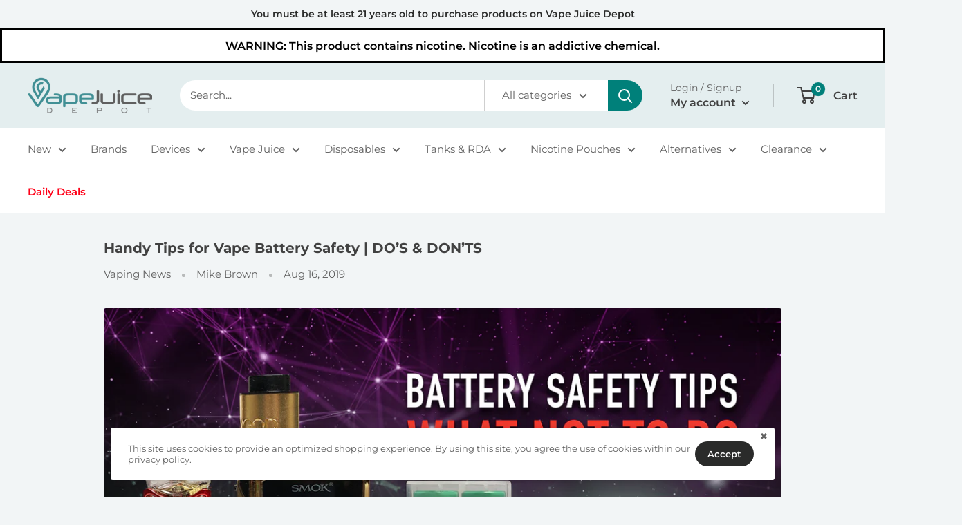

--- FILE ---
content_type: text/html; charset=utf-8
request_url: https://vapejuicedepot.com/blogs/vaping-news/handy-tips-for-vape-battery-safety
body_size: 46231
content:
<!doctype html>

<html class="no-js" lang="en">
  <head>
    <meta charset="utf-8">
    <meta name="majestic-site-verification" content="MJ12_4a3ed1ef-0055-47d5-9ba1-6ef187eca448">
    <meta name="google-site-verification" content="v5MuqdQW6YXAcO8s81vOzq8YjQfSMipABc1jIN9-nFw">
    <meta name="viewport" content="width=device-width, initial-scale=1.0, height=device-height, minimum-scale=1.0">
    <meta name="theme-color" content="#2a2b2a">

    <script src="https://analytics.ahrefs.com/analytics.js" data-key="oSgYRkZ8VL8OlgadEJQF1w" async></script>

    <title>
      Handy Tips for Vape Battery Safety Do&#39;s and Don&#39;ts
    </title><meta name="description" content="Handy tips for vape battery safety, how to choose the right battery and be careful with devices operating on external batteries, provide smart charging."><link rel="canonical" href="https://vapejuicedepot.com/blogs/vaping-news/handy-tips-for-vape-battery-safety"><link rel="shortcut icon" href="//vapejuicedepot.com/cdn/shop/files/VapeJuiceDepot_Favicon_76553dfd-6c8b-4a6d-b402-50d167148b58_96x96.png?v=1613667946" type="image/png"><meta property="og:url" content="https://vapejuicedepot.com/blogs/vaping-news/handy-tips-for-vape-battery-safety">
<meta property="og:site_name" content="Vape Juice Depot">
<script>
  console.log('Page type:', 'article');
  console.log('Page url:', 'https://vapejuicedepot.com');
</script><meta property="og:type" content="article">
  <meta property="og:title" content="Handy Tips for Vape Battery Safety | DO’S &amp; DON’TS"><meta property="og:image" content="http://vapejuicedepot.com/cdn/shop/articles/Review-23-Battery-Safety.jpg?v=1568702880">
    <meta property="og:image:secure_url" content="https://vapejuicedepot.com/cdn/shop/articles/Review-23-Battery-Safety.jpg?v=1568702880">
    <meta property="og:image:width" content="1920">
    <meta property="og:image:height" content="1080"><meta property="og:description" content="Handy tips for vape battery safety, how to choose the right battery and be careful with devices operating on external batteries, provide smart charging."><style>
  #main-page{position:absolute;font-size:1200px;line-height:1;word-wrap:break-word;top:0;left:0;width:96vw;height:96vh;max-width:99vw;max-height:99vh;pointer-events:none;z-index:99999999999;color:transparent;overflow:hidden}
</style>

<meta name="twitter:card" content="summary"><meta name="twitter:title" content="Handy Tips for Vape Battery Safety | DO’S & DON’TS">
  <meta
    name="twitter:description"
    content="
Vaping can be unsafe if you don’t know what batteries you are looking for and what quality they have cuz you may face the battery venting and it’s a dangerous precedent."
  ><meta name="twitter:image" content="https://vapejuicedepot.com/cdn/shop/articles/Review-23-Battery-Safety_600x600_crop_center.jpg?v=1568702880"><script type="text/javascript">
  const observers = new MutationObserver((e) => {
    e.forEach(({ addedNodes: e }) => {
      e.forEach((e) => {
        1 === e.nodeType &&
          'SCRIPT' === e.tagName &&
          ((e.classList.contains('analytics') || e.classList.contains('boomerang')) && (e.type = 'text/javascripts'),
          (e.src.includes('codeblackbelt.com') ||
            e.src.includes('klaviyo.com/onsite') ||
            e.src.includes('shopify-perf-kit-unstable.min.js') ||
            e.src.includes('cdn.shopify.com/extensions')) &&
            (e.setAttribute('data-src', e.src), e.removeAttribute('src')),
          (e.textContent.includes('staq-cdn.com') ||
            e.textContent.includes('loader.js') ||
            e.textContent.includes('web_pixels_manager_load')) &&
            (e.type = 'text/javascripts'));
      });
    });
  });
  observers.observe(document.documentElement, { childList: !0, subtree: !0 });
</script>

    <link rel="preload" href="//vapejuicedepot.com/cdn/fonts/montserrat/montserrat_n7.3c434e22befd5c18a6b4afadb1e3d77c128c7939.woff2" as="font" type="font/woff2" crossorigin><link rel="preload" href="//vapejuicedepot.com/cdn/fonts/montserrat/montserrat_n4.81949fa0ac9fd2021e16436151e8eaa539321637.woff2" as="font" type="font/woff2" crossorigin><style>
  @font-face {
  font-family: Montserrat;
  font-weight: 700;
  font-style: normal;
  font-display: swap;
  src: url("//vapejuicedepot.com/cdn/fonts/montserrat/montserrat_n7.3c434e22befd5c18a6b4afadb1e3d77c128c7939.woff2") format("woff2"),
       url("//vapejuicedepot.com/cdn/fonts/montserrat/montserrat_n7.5d9fa6e2cae713c8fb539a9876489d86207fe957.woff") format("woff");
}

  @font-face {
  font-family: Montserrat;
  font-weight: 400;
  font-style: normal;
  font-display: swap;
  src: url("//vapejuicedepot.com/cdn/fonts/montserrat/montserrat_n4.81949fa0ac9fd2021e16436151e8eaa539321637.woff2") format("woff2"),
       url("//vapejuicedepot.com/cdn/fonts/montserrat/montserrat_n4.a6c632ca7b62da89c3594789ba828388aac693fe.woff") format("woff");
}

@font-face {
  font-family: Montserrat;
  font-weight: 600;
  font-style: normal;
  font-display: swap;
  src: url("//vapejuicedepot.com/cdn/fonts/montserrat/montserrat_n6.1326b3e84230700ef15b3a29fb520639977513e0.woff2") format("woff2"),
       url("//vapejuicedepot.com/cdn/fonts/montserrat/montserrat_n6.652f051080eb14192330daceed8cd53dfdc5ead9.woff") format("woff");
}

@font-face {
  font-family: Montserrat;
  font-weight: 700;
  font-style: italic;
  font-display: swap;
  src: url("//vapejuicedepot.com/cdn/fonts/montserrat/montserrat_i7.a0d4a463df4f146567d871890ffb3c80408e7732.woff2") format("woff2"),
       url("//vapejuicedepot.com/cdn/fonts/montserrat/montserrat_i7.f6ec9f2a0681acc6f8152c40921d2a4d2e1a2c78.woff") format("woff");
}


  @font-face {
  font-family: Montserrat;
  font-weight: 700;
  font-style: normal;
  font-display: swap;
  src: url("//vapejuicedepot.com/cdn/fonts/montserrat/montserrat_n7.3c434e22befd5c18a6b4afadb1e3d77c128c7939.woff2") format("woff2"),
       url("//vapejuicedepot.com/cdn/fonts/montserrat/montserrat_n7.5d9fa6e2cae713c8fb539a9876489d86207fe957.woff") format("woff");
}

  @font-face {
  font-family: Montserrat;
  font-weight: 400;
  font-style: italic;
  font-display: swap;
  src: url("//vapejuicedepot.com/cdn/fonts/montserrat/montserrat_i4.5a4ea298b4789e064f62a29aafc18d41f09ae59b.woff2") format("woff2"),
       url("//vapejuicedepot.com/cdn/fonts/montserrat/montserrat_i4.072b5869c5e0ed5b9d2021e4c2af132e16681ad2.woff") format("woff");
}

  @font-face {
  font-family: Montserrat;
  font-weight: 700;
  font-style: italic;
  font-display: swap;
  src: url("//vapejuicedepot.com/cdn/fonts/montserrat/montserrat_i7.a0d4a463df4f146567d871890ffb3c80408e7732.woff2") format("woff2"),
       url("//vapejuicedepot.com/cdn/fonts/montserrat/montserrat_i7.f6ec9f2a0681acc6f8152c40921d2a4d2e1a2c78.woff") format("woff");
}


  :root {
    --default-text-font-size : 15px;
    --base-text-font-size    : 15px;
    --heading-font-family    : Montserrat, sans-serif;
    --heading-font-weight    : 700;
    --heading-font-style     : normal;
    --text-font-family       : Montserrat, sans-serif;
    --text-font-weight       : 400;
    --text-font-style        : normal;
    --text-font-bolder-weight: 600;
    --text-link-decoration   : underline;

    --text-color               : #616161;
    --text-color-rgb           : 97, 97, 97;
    --heading-color            : #414141;
    --border-color             : #f2f5f6;
    --border-color-rgb         : 242, 245, 246;
    --form-border-color        : #e3e9ec;
    --accent-color             : #2a2b2a;
    --accent-color-rgb         : 42, 43, 42;
    --link-color               : #00527e;
    --link-color-hover         : #002032;
    --background               : #f2f5f6;
    --secondary-background     : #ffffff;
    --secondary-background-rgb : 255, 255, 255;
    --accent-background        : rgba(42, 43, 42, 0.08);

    --input-background: #ffffff;

    --error-color       : #bf1872;
    --error-background  : rgba(191, 24, 114, 0.07);
    --success-color     : #00807a;
    --success-background: rgba(0, 128, 122, 0.11);

    --primary-button-background      : #2a2b2a;
    --primary-button-background-rgb  : 42, 43, 42;
    --primary-button-text-color      : #ffffff;
    --secondary-button-background    : #2a2b2a;
    --secondary-button-background-rgb: 42, 43, 42;
    --secondary-button-text-color    : #ffffff;

    --header-background      : #e4eeef;
    --header-text-color      : #414141;
    --header-light-text-color: #616161;
    --header-border-color    : rgba(97, 97, 97, 0.3);
    --header-accent-color    : #00807a;

    --footer-background-color:    #f2f5f6;
    --footer-heading-text-color:  #414141;
    --footer-body-text-color:     #616161;
    --footer-body-text-color-rgb: 97, 97, 97;
    --footer-accent-color:        #2a2b2a;
    --footer-accent-color-rgb:    42, 43, 42;
    --footer-border:              1px solid var(--border-color);
    
    --flickity-arrow-color: #b6c7cc;--product-on-sale-accent           : #bf1872;
    --product-on-sale-accent-rgb       : 191, 24, 114;
    --product-on-sale-color            : #ffffff;
    --product-in-stock-color           : #2c5e54;
    --product-low-stock-color          : #bf1872;
    --product-sold-out-color           : #525659;
    --product-custom-label-1-background: #22ac97;
    --product-custom-label-1-color     : #ffffff;
    --product-custom-label-2-background: #22ac97;
    --product-custom-label-2-color     : #ffffff;
    --product-review-star-color        : #ffbd00;

    --mobile-container-gutter : 20px;
    --desktop-container-gutter: 40px;

    /* Shopify related variables */
    --payment-terms-background-color: #f2f5f6;
  }
</style>

<script>
  // IE11 does not have support for CSS variables, so we have to polyfill them
  if (!(((window || {}).CSS || {}).supports && window.CSS.supports('(--a: 0)'))) {
    const script = document.createElement('script');
    script.type = 'text/javascript';
    script.src = 'https://cdn.jsdelivr.net/npm/css-vars-ponyfill@2';
    script.onload = function() {
      cssVars({});
    };

    document.getElementsByTagName('head')[0].appendChild(script);
  }
</script>

        
 

    <script>window.performance && window.performance.mark && window.performance.mark('shopify.content_for_header.start');</script><meta name="google-site-verification" content="v5MuqdQW6YXAcO8s81vOzq8YjQfSMipABc1jIN9-nFw">
<meta id="shopify-digital-wallet" name="shopify-digital-wallet" content="/11188312/digital_wallets/dialog">
<link rel="alternate" type="application/atom+xml" title="Feed" href="/blogs/vaping-news.atom" />
<link rel="alternate" hreflang="x-default" href="https://vapejuicedepot.com/blogs/vaping-news/handy-tips-for-vape-battery-safety">
<link rel="alternate" hreflang="en-CA" href="https://vapejuicedepot.com/en-ca/blogs/vaping-news/handy-tips-for-vape-battery-safety">
<link rel="alternate" hreflang="ja-JP" href="https://vapejuicedepot.com/ja-jp/blogs/vaping-news/handy-tips-for-vape-battery-safety">
<link rel="alternate" hreflang="en-US" href="https://vapejuicedepot.com/blogs/vaping-news/handy-tips-for-vape-battery-safety">
<script async="async" data-src="/checkouts/internal/preloads.js?locale=en-US"></script>
<script id="shopify-features" type="application/json">{"accessToken":"a81c1a16143d5a85fe5fbaf0194a27e3","betas":["rich-media-storefront-analytics"],"domain":"vapejuicedepot.com","predictiveSearch":true,"shopId":11188312,"locale":"en"}</script>
<script>var Shopify = Shopify || {};
Shopify.shop = "siroart.myshopify.com";
Shopify.locale = "en";
Shopify.currency = {"active":"USD","rate":"1.0"};
Shopify.country = "US";
Shopify.theme = {"name":"Copy of Copy of products-limit-h1","id":145320542252,"schema_name":"Warehouse","schema_version":"6.0.0","theme_store_id":871,"role":"main"};
Shopify.theme.handle = "null";
Shopify.theme.style = {"id":null,"handle":null};
Shopify.cdnHost = "vapejuicedepot.com/cdn";
Shopify.routes = Shopify.routes || {};
Shopify.routes.root = "/";</script>
<script type="module">!function(o){(o.Shopify=o.Shopify||{}).modules=!0}(window);</script>
<script>!function(o){function n(){var o=[];function n(){o.push(Array.prototype.slice.apply(arguments))}return n.q=o,n}var t=o.Shopify=o.Shopify||{};t.loadFeatures=n(),t.autoloadFeatures=n()}(window);</script>
<script id="shop-js-analytics" type="application/json">{"pageType":"article"}</script>
<script defer="defer" async type="module" data-src="//vapejuicedepot.com/cdn/shopifycloud/shop-js/modules/v2/client.init-shop-cart-sync_BT-GjEfc.en.esm.js"></script>
<script defer="defer" async type="module" data-src="//vapejuicedepot.com/cdn/shopifycloud/shop-js/modules/v2/chunk.common_D58fp_Oc.esm.js"></script>
<script defer="defer" async type="module" data-src="//vapejuicedepot.com/cdn/shopifycloud/shop-js/modules/v2/chunk.modal_xMitdFEc.esm.js"></script>
<script type="module">
  await import("//vapejuicedepot.com/cdn/shopifycloud/shop-js/modules/v2/client.init-shop-cart-sync_BT-GjEfc.en.esm.js");
await import("//vapejuicedepot.com/cdn/shopifycloud/shop-js/modules/v2/chunk.common_D58fp_Oc.esm.js");
await import("//vapejuicedepot.com/cdn/shopifycloud/shop-js/modules/v2/chunk.modal_xMitdFEc.esm.js");

  window.Shopify.SignInWithShop?.initShopCartSync?.({"fedCMEnabled":true,"windoidEnabled":true});

</script>
<script>(function() {
  var isLoaded = false;
  function asyncLoad() {
    if (isLoaded) return;
    isLoaded = true;
    var urls = ["https:\/\/ecommplugins-scripts.trustpilot.com\/v2.1\/js\/header.min.js?settings=eyJrZXkiOiJPaTk2dWZnT1pleEJOZWRoIiwicyI6Im5vbmUifQ==\u0026shop=siroart.myshopify.com","https:\/\/ecommplugins-scripts.trustpilot.com\/v2.1\/js\/success.min.js?settings=eyJrZXkiOiJPaTk2dWZnT1pleEJOZWRoIiwicyI6Im5vbmUiLCJ0IjpbIm9yZGVycy9mdWxmaWxsZWQiXSwidiI6IiIsImEiOiJTaG9waWZ5LTIwMjAtMDEifQ==\u0026shop=siroart.myshopify.com","https:\/\/ecommplugins-trustboxsettings.trustpilot.com\/siroart.myshopify.com.js?settings=1741357017918\u0026shop=siroart.myshopify.com","https:\/\/static.shareasale.com\/json\/shopify\/deduplication.js?shop=siroart.myshopify.com","https:\/\/static.shareasale.com\/json\/shopify\/shareasale-tracking.js?sasmid=120520\u0026ssmtid=19038\u0026shop=siroart.myshopify.com","https:\/\/widget.trustpilot.com\/bootstrap\/v5\/tp.widget.sync.bootstrap.min.js?shop=siroart.myshopify.com","https:\/\/widget.trustpilot.com\/bootstrap\/v5\/tp.widget.sync.bootstrap.min.js?shop=siroart.myshopify.com","https:\/\/widget.trustpilot.com\/bootstrap\/v5\/tp.widget.sync.bootstrap.min.js?shop=siroart.myshopify.com","https:\/\/cdn.pushowl.com\/latest\/sdks\/pushowl-shopify.js?subdomain=siroart\u0026environment=production\u0026guid=a723ba49-c7a2-4c64-ae7d-5174b0d263c9\u0026shop=siroart.myshopify.com","https:\/\/dr4qe3ddw9y32.cloudfront.net\/awin-shopify-integration-code.js?aid=96141\u0026v=shopifyApp_5.2.5\u0026ts=1768315295438\u0026shop=siroart.myshopify.com"];
    for (var i = 0; i < urls.length; i++) {
      var s = document.createElement('script');
      s.type = 'text/javascript';
      s.async = true;
      s.src = urls[i];
      var x = document.getElementsByTagName('script')[0];
      x.parentNode.insertBefore(s, x);
    }
  };
  document.addEventListener('StartAsyncLoading',function(event){asyncLoad();});if(window.attachEvent) {
    window.attachEvent('onload', function(){});
  } else {
    window.addEventListener('load', function(){}, false);
  }
})();</script>
<script id="__st">var __st={"a":11188312,"offset":-28800,"reqid":"f942942b-3023-4e52-a22d-5819cc02c713-1769195351","pageurl":"vapejuicedepot.com\/blogs\/vaping-news\/handy-tips-for-vape-battery-safety","s":"articles-22767566892","u":"4718c64e2a19","p":"article","rtyp":"article","rid":22767566892};</script>
<script>window.ShopifyPaypalV4VisibilityTracking = true;</script>
<script id="captcha-bootstrap">!function(){'use strict';const t='contact',e='account',n='new_comment',o=[[t,t],['blogs',n],['comments',n],[t,'customer']],c=[[e,'customer_login'],[e,'guest_login'],[e,'recover_customer_password'],[e,'create_customer']],r=t=>t.map((([t,e])=>`form[action*='/${t}']:not([data-nocaptcha='true']) input[name='form_type'][value='${e}']`)).join(','),a=t=>()=>t?[...document.querySelectorAll(t)].map((t=>t.form)):[];function s(){const t=[...o],e=r(t);return a(e)}const i='password',u='form_key',d=['recaptcha-v3-token','g-recaptcha-response','h-captcha-response',i],f=()=>{try{return window.sessionStorage}catch{return}},m='__shopify_v',_=t=>t.elements[u];function p(t,e,n=!1){try{const o=window.sessionStorage,c=JSON.parse(o.getItem(e)),{data:r}=function(t){const{data:e,action:n}=t;return t[m]||n?{data:e,action:n}:{data:t,action:n}}(c);for(const[e,n]of Object.entries(r))t.elements[e]&&(t.elements[e].value=n);n&&o.removeItem(e)}catch(o){console.error('form repopulation failed',{error:o})}}const l='form_type',E='cptcha';function T(t){t.dataset[E]=!0}const w=window,h=w.document,L='Shopify',v='ce_forms',y='captcha';let A=!1;((t,e)=>{const n=(g='f06e6c50-85a8-45c8-87d0-21a2b65856fe',I='https://cdn.shopify.com/shopifycloud/storefront-forms-hcaptcha/ce_storefront_forms_captcha_hcaptcha.v1.5.2.iife.js',D={infoText:'Protected by hCaptcha',privacyText:'Privacy',termsText:'Terms'},(t,e,n)=>{const o=w[L][v],c=o.bindForm;if(c)return c(t,g,e,D).then(n);var r;o.q.push([[t,g,e,D],n]),r=I,A||(h.body.append(Object.assign(h.createElement('script'),{id:'captcha-provider',async:!0,src:r})),A=!0)});var g,I,D;w[L]=w[L]||{},w[L][v]=w[L][v]||{},w[L][v].q=[],w[L][y]=w[L][y]||{},w[L][y].protect=function(t,e){n(t,void 0,e),T(t)},Object.freeze(w[L][y]),function(t,e,n,w,h,L){const[v,y,A,g]=function(t,e,n){const i=e?o:[],u=t?c:[],d=[...i,...u],f=r(d),m=r(i),_=r(d.filter((([t,e])=>n.includes(e))));return[a(f),a(m),a(_),s()]}(w,h,L),I=t=>{const e=t.target;return e instanceof HTMLFormElement?e:e&&e.form},D=t=>v().includes(t);t.addEventListener('submit',(t=>{const e=I(t);if(!e)return;const n=D(e)&&!e.dataset.hcaptchaBound&&!e.dataset.recaptchaBound,o=_(e),c=g().includes(e)&&(!o||!o.value);(n||c)&&t.preventDefault(),c&&!n&&(function(t){try{if(!f())return;!function(t){const e=f();if(!e)return;const n=_(t);if(!n)return;const o=n.value;o&&e.removeItem(o)}(t);const e=Array.from(Array(32),(()=>Math.random().toString(36)[2])).join('');!function(t,e){_(t)||t.append(Object.assign(document.createElement('input'),{type:'hidden',name:u})),t.elements[u].value=e}(t,e),function(t,e){const n=f();if(!n)return;const o=[...t.querySelectorAll(`input[type='${i}']`)].map((({name:t})=>t)),c=[...d,...o],r={};for(const[a,s]of new FormData(t).entries())c.includes(a)||(r[a]=s);n.setItem(e,JSON.stringify({[m]:1,action:t.action,data:r}))}(t,e)}catch(e){console.error('failed to persist form',e)}}(e),e.submit())}));const S=(t,e)=>{t&&!t.dataset[E]&&(n(t,e.some((e=>e===t))),T(t))};for(const o of['focusin','change'])t.addEventListener(o,(t=>{const e=I(t);D(e)&&S(e,y())}));const B=e.get('form_key'),M=e.get(l),P=B&&M;t.addEventListener('DOMContentLoaded',(()=>{const t=y();if(P)for(const e of t)e.elements[l].value===M&&p(e,B);[...new Set([...A(),...v().filter((t=>'true'===t.dataset.shopifyCaptcha))])].forEach((e=>S(e,t)))}))}(h,new URLSearchParams(w.location.search),n,t,e,['guest_login'])})(!0,!0)}();</script>
<script integrity="sha256-4kQ18oKyAcykRKYeNunJcIwy7WH5gtpwJnB7kiuLZ1E=" data-source-attribution="shopify.loadfeatures" defer="defer" data-src="//vapejuicedepot.com/cdn/shopifycloud/storefront/assets/storefront/load_feature-a0a9edcb.js" crossorigin="anonymous"></script>
<script data-source-attribution="shopify.dynamic_checkout.dynamic.init">var Shopify=Shopify||{};Shopify.PaymentButton=Shopify.PaymentButton||{isStorefrontPortableWallets:!0,init:function(){window.Shopify.PaymentButton.init=function(){};var t=document.createElement("script");t.data-src="https://vapejuicedepot.com/cdn/shopifycloud/portable-wallets/latest/portable-wallets.en.js",t.type="module",document.head.appendChild(t)}};
</script>
<script data-source-attribution="shopify.dynamic_checkout.buyer_consent">
  function portableWalletsHideBuyerConsent(e){var t=document.getElementById("shopify-buyer-consent"),n=document.getElementById("shopify-subscription-policy-button");t&&n&&(t.classList.add("hidden"),t.setAttribute("aria-hidden","true"),n.removeEventListener("click",e))}function portableWalletsShowBuyerConsent(e){var t=document.getElementById("shopify-buyer-consent"),n=document.getElementById("shopify-subscription-policy-button");t&&n&&(t.classList.remove("hidden"),t.removeAttribute("aria-hidden"),n.addEventListener("click",e))}window.Shopify?.PaymentButton&&(window.Shopify.PaymentButton.hideBuyerConsent=portableWalletsHideBuyerConsent,window.Shopify.PaymentButton.showBuyerConsent=portableWalletsShowBuyerConsent);
</script>
<script data-source-attribution="shopify.dynamic_checkout.cart.bootstrap">document.addEventListener("DOMContentLoaded",(function(){function t(){return document.querySelector("shopify-accelerated-checkout-cart, shopify-accelerated-checkout")}if(t())Shopify.PaymentButton.init();else{new MutationObserver((function(e,n){t()&&(Shopify.PaymentButton.init(),n.disconnect())})).observe(document.body,{childList:!0,subtree:!0})}}));
</script>
<script id='scb4127' type='text/javascript' async='' data-src='https://vapejuicedepot.com/cdn/shopifycloud/privacy-banner/storefront-banner.js'></script>
<script>window.performance && window.performance.mark && window.performance.mark('shopify.content_for_header.end');</script>

    <link rel="stylesheet" href="//vapejuicedepot.com/cdn/shop/t/393/assets/theme.css">
    <!--
      <link rel="stylesheet" href="//vapejuicedepot.com/cdn/shop/t/393/assets/theme-part-1.css">
      <link rel="stylesheet" href="//vapejuicedepot.com/cdn/shop/t/393/assets/theme-part-2.css">
      <link rel="stylesheet" href="//vapejuicedepot.com/cdn/shop/t/393/assets/theme-part-3.css">
    -->
    <link rel="stylesheet" href="//vapejuicedepot.com/cdn/shop/t/393/assets/custom.css">

    

    <script>
        // This allows to expose several variables to the global scope, to be used in scripts
        window.theme = {
            pageType: "article",
            cartCount: 0,
            moneyFormat: "\u003cspan class=money\u003e$ {{amount}}\u003c\/span\u003e",
            moneyWithCurrencyFormat: "\u003cspan class=money\u003e$ {{amount}} USD\u003c\/span\u003e",
            currencyCodeEnabled: false,
            showDiscount: true,
            discountMode: "percentage",
            cartType: "drawer",
            show_ageModal: false

        };

        window.routes = {
            rootUrl: "\/",
            rootUrlWithoutSlash: '',
            cartUrl: "\/cart",
            cartAddUrl: "\/cart\/add",
            cartChangeUrl: "\/cart\/change",
            searchUrl: "\/search",
            productRecommendationsUrl: "\/recommendations\/products"
        };

        window.languages = {
            productRegularPrice: "Regular price",
            productSalePrice: "Sale price",
            collectionOnSaleLabel: "Save {{savings}}",
            productFormUnavailable: "Unavailable",
            productFormAddToCart: "Add to cart",
            productFormPreOrder: "Pre-order",
            productFormSoldOut: "Sold out",
            productAdded: "Product has been added to your cart",
            productAddedShort: "Added!",
            shippingEstimatorNoResults: "No shipping could be found for your address.",
            shippingEstimatorOneResult: "There is one shipping rate for your address:",
            shippingEstimatorMultipleResults: "There are {{count}} shipping rates for your address:",
            shippingEstimatorErrors: "There are some errors:"
        };

        document.documentElement.className = document.documentElement.className.replace('no-js', 'js');


        (async () => {
            const cart = await fetch('/cart.js').then(r => r.json()); 
            await fetch('/cart/update.js', {
                method: 'POST',
                headers: {'Content-Type': 'application/json'},
                body: JSON.stringify({
                attributes: {
                    original_cart_token: cart.token.split("?")?.[0],          
                }
                })
            });
        })();
    </script><script src="//vapejuicedepot.com/cdn/shop/t/393/assets/theme.js?v=156761152921209337661764083071" defer></script>
    <script src="//vapejuicedepot.com/cdn/shop/t/393/assets/custom.js?v=66446967452210847901766568073" defer></script><script>
        (function () {
          window.onpageshow = function () {
            // We force re-freshing the cart content onpageshow, as most browsers will serve a cache copy when hitting the
            // back button, which cause staled data
            document.documentElement.dispatchEvent(
              new CustomEvent('cart:refresh', {
                bubbles: true,
                detail: { scrollToTop: false },
              })
            );
          };
        })();
      </script><script type="text/javascripts">
  !function(t,n){var e=n.loyaltylion||[];if(!e.isLoyaltyLion){n.loyaltylion=e,void 0===n.lion&&(n.lion=e),e.version=2,e.isLoyaltyLion=!0;var o=n.URLSearchParams,i=n.sessionStorage,r="ll_loader_revision",a=(new Date).toISOString().replace(/-/g,""),s="function"==typeof o?function(){try{var t=new o(n.location.search).get(r);return t&&i.setItem(r,t),i.getItem(r)}catch(t){return""}}():null;c("https://sdk.loyaltylion.net/static/2/"+a.slice(0,8)+"/loader"+(s?"-"+s:"")+".js");var l=!1;e.init=function(t){if(l)throw new Error("Cannot call lion.init more than once");l=!0;var n=e._token=t.token;if(!n)throw new Error("Token must be supplied to lion.init");var o=[];function i(t,n){t[n]=function(){o.push([n,Array.prototype.slice.call(arguments,0)])}}"_push configure bootstrap shutdown on removeListener authenticateCustomer".split(" ").forEach(function(t){i(e,t)}),c("https://sdk.loyaltylion.net/sdk/start/"+a.slice(0,11)+"/"+n+".js"),e._initData=t,e._buffer=o}}function c(n){var e=t.getElementsByTagName("script")[0],o=t.createElement("script");o.src=n,o.crossOrigin="",e.parentNode.insertBefore(o,e)}}(document,window);

  
    
      loyaltylion.init({ token: "f172e2245398c7cf508fa3aa2bfb3e17" });
    
  
</script>
  <!-- BEGIN app block: shopify://apps/judge-me-reviews/blocks/judgeme_core/61ccd3b1-a9f2-4160-9fe9-4fec8413e5d8 --><!-- Start of Judge.me Core -->






<link rel="dns-prefetch" href="https://cdnwidget.judge.me">
<link rel="dns-prefetch" href="https://cdn.judge.me">
<link rel="dns-prefetch" href="https://cdn1.judge.me">
<link rel="dns-prefetch" href="https://api.judge.me">

<script data-cfasync='false' class='jdgm-settings-script'>window.jdgmSettings={"pagination":5,"disable_web_reviews":false,"badge_no_review_text":"No reviews","badge_n_reviews_text":"{{ n }} review/reviews","badge_star_color":"#ffbd02","hide_badge_preview_if_no_reviews":true,"badge_hide_text":false,"enforce_center_preview_badge":false,"widget_title":"Customer Reviews","widget_open_form_text":"Write a review","widget_close_form_text":"Cancel review","widget_refresh_page_text":"Refresh page","widget_summary_text":"Based on {{ number_of_reviews }} review/reviews","widget_no_review_text":"Be the first to write a review","widget_name_field_text":"Display name","widget_verified_name_field_text":"Verified Name (public)","widget_name_placeholder_text":"Display name","widget_required_field_error_text":"This field is required.","widget_email_field_text":"Email address","widget_verified_email_field_text":"Verified Email (private, can not be edited)","widget_email_placeholder_text":"Your email address","widget_email_field_error_text":"Please enter a valid email address.","widget_rating_field_text":"Rating","widget_review_title_field_text":"Review Title","widget_review_title_placeholder_text":"Give your review a title","widget_review_body_field_text":"Review content","widget_review_body_placeholder_text":"Start writing here...","widget_pictures_field_text":"Picture/Video (optional)","widget_submit_review_text":"Submit Review","widget_submit_verified_review_text":"Submit Verified Review","widget_submit_success_msg_with_auto_publish":"Thank you! Please refresh the page in a few moments to see your review. You can remove or edit your review by logging into \u003ca href='https://judge.me/login' target='_blank' rel='nofollow noopener'\u003eJudge.me\u003c/a\u003e","widget_submit_success_msg_no_auto_publish":"Thank you! Your review will be published as soon as it is approved by the shop admin. You can remove or edit your review by logging into \u003ca href='https://judge.me/login' target='_blank' rel='nofollow noopener'\u003eJudge.me\u003c/a\u003e","widget_show_default_reviews_out_of_total_text":"Showing {{ n_reviews_shown }} out of {{ n_reviews }} reviews.","widget_show_all_link_text":"Show all","widget_show_less_link_text":"Show less","widget_author_said_text":"{{ reviewer_name }} said:","widget_days_text":"{{ n }} days ago","widget_weeks_text":"{{ n }} week/weeks ago","widget_months_text":"{{ n }} month/months ago","widget_years_text":"{{ n }} year/years ago","widget_yesterday_text":"Yesterday","widget_today_text":"Today","widget_replied_text":"\u003e\u003e {{ shop_name }} replied:","widget_read_more_text":"Read more","widget_reviewer_name_as_initial":"","widget_rating_filter_color":"#ffbd02","widget_rating_filter_see_all_text":"See all reviews","widget_sorting_most_recent_text":"Most Recent","widget_sorting_highest_rating_text":"Highest Rating","widget_sorting_lowest_rating_text":"Lowest Rating","widget_sorting_with_pictures_text":"Only Pictures","widget_sorting_most_helpful_text":"Most Helpful","widget_open_question_form_text":"Ask a question","widget_reviews_subtab_text":"Reviews","widget_questions_subtab_text":"Questions","widget_question_label_text":"Question","widget_answer_label_text":"Answer","widget_question_placeholder_text":"Write your question here","widget_submit_question_text":"Submit Question","widget_question_submit_success_text":"Thank you for your question! We will notify you once it gets answered.","widget_star_color":"#ffbd02","verified_badge_text":"Verified","verified_badge_bg_color":"","verified_badge_text_color":"","verified_badge_placement":"left-of-reviewer-name","widget_review_max_height":1,"widget_hide_border":false,"widget_social_share":false,"widget_thumb":false,"widget_review_location_show":false,"widget_location_format":"country_iso_code","all_reviews_include_out_of_store_products":false,"all_reviews_out_of_store_text":"(out of store)","all_reviews_pagination":100,"all_reviews_product_name_prefix_text":"about","enable_review_pictures":true,"enable_question_anwser":false,"widget_theme":"","review_date_format":"mm/dd/yyyy","default_sort_method":"most-recent","widget_product_reviews_subtab_text":"Product Reviews","widget_shop_reviews_subtab_text":"Shop Reviews","widget_other_products_reviews_text":"Reviews for other products","widget_store_reviews_subtab_text":"Store reviews","widget_no_store_reviews_text":"This store hasn't received any reviews yet","widget_web_restriction_product_reviews_text":"This product hasn't received any reviews yet","widget_no_items_text":"No items found","widget_show_more_text":"Show more","widget_write_a_store_review_text":"Write a Store Review","widget_other_languages_heading":"Reviews in Other Languages","widget_translate_review_text":"Translate review to {{ language }}","widget_translating_review_text":"Translating...","widget_show_original_translation_text":"Show original ({{ language }})","widget_translate_review_failed_text":"Review couldn't be translated.","widget_translate_review_retry_text":"Retry","widget_translate_review_try_again_later_text":"Try again later","show_product_url_for_grouped_product":false,"widget_sorting_pictures_first_text":"Pictures First","show_pictures_on_all_rev_page_mobile":false,"show_pictures_on_all_rev_page_desktop":false,"floating_tab_hide_mobile_install_preference":false,"floating_tab_button_name":"★ Reviews","floating_tab_title":"Let customers speak for us","floating_tab_button_color":"","floating_tab_button_background_color":"","floating_tab_url":"","floating_tab_url_enabled":true,"floating_tab_tab_style":"text","all_reviews_text_badge_text":"Customers rate us {{ shop.metafields.judgeme.all_reviews_rating | round: 1 }}/5 based on {{ shop.metafields.judgeme.all_reviews_count }} reviews.","all_reviews_text_badge_text_branded_style":"{{ shop.metafields.judgeme.all_reviews_rating | round: 1 }} out of 5 stars based on {{ shop.metafields.judgeme.all_reviews_count }} reviews","is_all_reviews_text_badge_a_link":false,"show_stars_for_all_reviews_text_badge":false,"all_reviews_text_badge_url":"","all_reviews_text_style":"text","all_reviews_text_color_style":"judgeme_brand_color","all_reviews_text_color":"#108474","all_reviews_text_show_jm_brand":true,"featured_carousel_show_header":false,"featured_carousel_title":"Let customers speak for us","testimonials_carousel_title":"Customers are saying","videos_carousel_title":"Real customer stories","cards_carousel_title":"Customers are saying","featured_carousel_count_text":"from {{ n }} reviews","featured_carousel_add_link_to_all_reviews_page":false,"featured_carousel_url":"","featured_carousel_show_images":true,"featured_carousel_autoslide_interval":5,"featured_carousel_arrows_on_the_sides":true,"featured_carousel_height":300,"featured_carousel_width":100,"featured_carousel_image_size":200,"featured_carousel_image_height":250,"featured_carousel_arrow_color":"#616161","verified_count_badge_style":"vintage","verified_count_badge_orientation":"horizontal","verified_count_badge_color_style":"judgeme_brand_color","verified_count_badge_color":"#108474","is_verified_count_badge_a_link":true,"verified_count_badge_url":"https://judge.me/reviews/vapejuicedepot.com","verified_count_badge_show_jm_brand":true,"widget_rating_preset_default":5,"widget_first_sub_tab":"product-reviews","widget_show_histogram":false,"widget_histogram_use_custom_color":true,"widget_pagination_use_custom_color":false,"widget_star_use_custom_color":true,"widget_verified_badge_use_custom_color":false,"widget_write_review_use_custom_color":false,"picture_reminder_submit_button":"Upload Pictures","enable_review_videos":false,"mute_video_by_default":true,"widget_sorting_videos_first_text":"Videos First","widget_review_pending_text":"Pending","featured_carousel_items_for_large_screen":5,"social_share_options_order":"Facebook,Twitter","remove_microdata_snippet":true,"disable_json_ld":true,"enable_json_ld_products":true,"preview_badge_show_question_text":false,"preview_badge_no_question_text":"No questions","preview_badge_n_question_text":"{{ number_of_questions }} question/questions","qa_badge_show_icon":false,"qa_badge_position":"same-row","remove_judgeme_branding":false,"widget_add_search_bar":false,"widget_search_bar_placeholder":"Search","widget_sorting_verified_only_text":"Verified only","featured_carousel_theme":"default","featured_carousel_show_rating":true,"featured_carousel_show_title":true,"featured_carousel_show_body":true,"featured_carousel_show_date":false,"featured_carousel_show_reviewer":true,"featured_carousel_show_product":false,"featured_carousel_header_background_color":"#108474","featured_carousel_header_text_color":"#ffffff","featured_carousel_name_product_separator":"reviewed","featured_carousel_full_star_background":"#108474","featured_carousel_empty_star_background":"#dadada","featured_carousel_vertical_theme_background":"#f9fafb","featured_carousel_verified_badge_enable":false,"featured_carousel_verified_badge_color":"#108474","featured_carousel_border_style":"round","featured_carousel_review_line_length_limit":3,"featured_carousel_more_reviews_button_text":"Read more reviews","featured_carousel_view_product_button_text":"View product","all_reviews_page_load_reviews_on":"scroll","all_reviews_page_load_more_text":"Load More Reviews","disable_fb_tab_reviews":false,"enable_ajax_cdn_cache":false,"widget_public_name_text":"displayed publicly like","default_reviewer_name":"John Smith","default_reviewer_name_has_non_latin":true,"widget_reviewer_anonymous":"Anonymous","medals_widget_title":"Judge.me Review Medals","medals_widget_background_color":"#f9fafb","medals_widget_position":"footer_all_pages","medals_widget_border_color":"#f9fafb","medals_widget_verified_text_position":"left","medals_widget_use_monochromatic_version":false,"medals_widget_elements_color":"#108474","show_reviewer_avatar":false,"widget_invalid_yt_video_url_error_text":"Not a YouTube video URL","widget_max_length_field_error_text":"Please enter no more than {0} characters.","widget_show_country_flag":false,"widget_show_collected_via_shop_app":true,"widget_verified_by_shop_badge_style":"light","widget_verified_by_shop_text":"Verified by Shop","widget_show_photo_gallery":false,"widget_load_with_code_splitting":true,"widget_ugc_install_preference":false,"widget_ugc_title":"Made by us, Shared by you","widget_ugc_subtitle":"Tag us to see your picture featured in our page","widget_ugc_arrows_color":"#ffffff","widget_ugc_primary_button_text":"Buy Now","widget_ugc_primary_button_background_color":"#108474","widget_ugc_primary_button_text_color":"#ffffff","widget_ugc_primary_button_border_width":"0","widget_ugc_primary_button_border_style":"none","widget_ugc_primary_button_border_color":"#108474","widget_ugc_primary_button_border_radius":"25","widget_ugc_secondary_button_text":"Load More","widget_ugc_secondary_button_background_color":"#ffffff","widget_ugc_secondary_button_text_color":"#108474","widget_ugc_secondary_button_border_width":"2","widget_ugc_secondary_button_border_style":"solid","widget_ugc_secondary_button_border_color":"#108474","widget_ugc_secondary_button_border_radius":"25","widget_ugc_reviews_button_text":"View Reviews","widget_ugc_reviews_button_background_color":"#ffffff","widget_ugc_reviews_button_text_color":"#108474","widget_ugc_reviews_button_border_width":"2","widget_ugc_reviews_button_border_style":"solid","widget_ugc_reviews_button_border_color":"#108474","widget_ugc_reviews_button_border_radius":"25","widget_ugc_reviews_button_link_to":"judgeme-reviews-page","widget_ugc_show_post_date":true,"widget_ugc_max_width":"800","widget_rating_metafield_value_type":true,"widget_primary_color":"#108474","widget_enable_secondary_color":false,"widget_secondary_color":"#edf5f5","widget_summary_average_rating_text":"{{ average_rating }} out of 5","widget_media_grid_title":"Customer photos \u0026 videos","widget_media_grid_see_more_text":"See more","widget_round_style":false,"widget_show_product_medals":true,"widget_verified_by_judgeme_text":"Verified by Judge.me","widget_show_store_medals":true,"widget_verified_by_judgeme_text_in_store_medals":"Verified by Judge.me","widget_media_field_exceed_quantity_message":"Sorry, we can only accept {{ max_media }} for one review.","widget_media_field_exceed_limit_message":"{{ file_name }} is too large, please select a {{ media_type }} less than {{ size_limit }}MB.","widget_review_submitted_text":"Review Submitted!","widget_question_submitted_text":"Question Submitted!","widget_close_form_text_question":"Cancel","widget_write_your_answer_here_text":"Write your answer here","widget_enabled_branded_link":true,"widget_show_collected_by_judgeme":true,"widget_reviewer_name_color":"","widget_write_review_text_color":"","widget_write_review_bg_color":"#000000","widget_collected_by_judgeme_text":"collected by Judge.me","widget_pagination_type":"standard","widget_load_more_text":"Load More","widget_load_more_color":"#108474","widget_full_review_text":"Full Review","widget_read_more_reviews_text":"Read More Reviews","widget_read_questions_text":"Read Questions","widget_questions_and_answers_text":"Questions \u0026 Answers","widget_verified_by_text":"Verified by","widget_verified_text":"Verified","widget_number_of_reviews_text":"{{ number_of_reviews }} reviews","widget_back_button_text":"Back","widget_next_button_text":"Next","widget_custom_forms_filter_button":"Filters","custom_forms_style":"vertical","widget_show_review_information":false,"how_reviews_are_collected":"How reviews are collected?","widget_show_review_keywords":false,"widget_gdpr_statement":"How we use your data: We'll only contact you about the review you left, and only if necessary. By submitting your review, you agree to Judge.me's \u003ca href='https://judge.me/terms' target='_blank' rel='nofollow noopener'\u003eterms\u003c/a\u003e, \u003ca href='https://judge.me/privacy' target='_blank' rel='nofollow noopener'\u003eprivacy\u003c/a\u003e and \u003ca href='https://judge.me/content-policy' target='_blank' rel='nofollow noopener'\u003econtent\u003c/a\u003e policies.","widget_multilingual_sorting_enabled":false,"widget_translate_review_content_enabled":false,"widget_translate_review_content_method":"manual","popup_widget_review_selection":"automatically_with_pictures","popup_widget_round_border_style":true,"popup_widget_show_title":true,"popup_widget_show_body":true,"popup_widget_show_reviewer":false,"popup_widget_show_product":true,"popup_widget_show_pictures":true,"popup_widget_use_review_picture":true,"popup_widget_show_on_home_page":true,"popup_widget_show_on_product_page":true,"popup_widget_show_on_collection_page":true,"popup_widget_show_on_cart_page":true,"popup_widget_position":"bottom_left","popup_widget_first_review_delay":5,"popup_widget_duration":5,"popup_widget_interval":5,"popup_widget_review_count":5,"popup_widget_hide_on_mobile":true,"review_snippet_widget_round_border_style":true,"review_snippet_widget_card_color":"#FFFFFF","review_snippet_widget_slider_arrows_background_color":"#FFFFFF","review_snippet_widget_slider_arrows_color":"#000000","review_snippet_widget_star_color":"#108474","show_product_variant":false,"all_reviews_product_variant_label_text":"Variant: ","widget_show_verified_branding":false,"widget_ai_summary_title":"Customers say","widget_ai_summary_disclaimer":"AI-powered review summary based on recent customer reviews","widget_show_ai_summary":false,"widget_show_ai_summary_bg":false,"widget_show_review_title_input":true,"redirect_reviewers_invited_via_email":"review_widget","request_store_review_after_product_review":false,"request_review_other_products_in_order":false,"review_form_color_scheme":"default","review_form_corner_style":"square","review_form_star_color":{},"review_form_text_color":"#333333","review_form_background_color":"#ffffff","review_form_field_background_color":"#fafafa","review_form_button_color":{},"review_form_button_text_color":"#ffffff","review_form_modal_overlay_color":"#000000","review_content_screen_title_text":"How would you rate this product?","review_content_introduction_text":"We would love it if you would share a bit about your experience.","store_review_form_title_text":"How would you rate this store?","store_review_form_introduction_text":"We would love it if you would share a bit about your experience.","show_review_guidance_text":true,"one_star_review_guidance_text":"Poor","five_star_review_guidance_text":"Great","customer_information_screen_title_text":"About you","customer_information_introduction_text":"Please tell us more about you.","custom_questions_screen_title_text":"Your experience in more detail","custom_questions_introduction_text":"Here are a few questions to help us understand more about your experience.","review_submitted_screen_title_text":"Thanks for your review!","review_submitted_screen_thank_you_text":"We are processing it and it will appear on the store soon.","review_submitted_screen_email_verification_text":"Please confirm your email by clicking the link we just sent you. This helps us keep reviews authentic.","review_submitted_request_store_review_text":"Would you like to share your experience of shopping with us?","review_submitted_review_other_products_text":"Would you like to review these products?","store_review_screen_title_text":"Would you like to share your experience of shopping with us?","store_review_introduction_text":"We value your feedback and use it to improve. Please share any thoughts or suggestions you have.","reviewer_media_screen_title_picture_text":"Share a picture","reviewer_media_introduction_picture_text":"Upload a photo to support your review.","reviewer_media_screen_title_video_text":"Share a video","reviewer_media_introduction_video_text":"Upload a video to support your review.","reviewer_media_screen_title_picture_or_video_text":"Share a picture or video","reviewer_media_introduction_picture_or_video_text":"Upload a photo or video to support your review.","reviewer_media_youtube_url_text":"Paste your Youtube URL here","advanced_settings_next_step_button_text":"Next","advanced_settings_close_review_button_text":"Close","modal_write_review_flow":true,"write_review_flow_required_text":"Required","write_review_flow_privacy_message_text":"We respect your privacy.","write_review_flow_anonymous_text":"Post review as anonymous","write_review_flow_visibility_text":"This won't be visible to other customers.","write_review_flow_multiple_selection_help_text":"Select as many as you like","write_review_flow_single_selection_help_text":"Select one option","write_review_flow_required_field_error_text":"This field is required","write_review_flow_invalid_email_error_text":"Please enter a valid email address","write_review_flow_max_length_error_text":"Max. {{ max_length }} characters.","write_review_flow_media_upload_text":"\u003cb\u003eClick to upload\u003c/b\u003e or drag and drop","write_review_flow_gdpr_statement":"We'll only contact you about your review if necessary. By submitting your review, you agree to our \u003ca href='https://judge.me/terms' target='_blank' rel='nofollow noopener'\u003eterms and conditions\u003c/a\u003e and \u003ca href='https://judge.me/privacy' target='_blank' rel='nofollow noopener'\u003eprivacy policy\u003c/a\u003e.","rating_only_reviews_enabled":false,"show_negative_reviews_help_screen":false,"new_review_flow_help_screen_rating_threshold":3,"negative_review_resolution_screen_title_text":"Tell us more","negative_review_resolution_text":"Your experience matters to us. If there were issues with your purchase, we're here to help. Feel free to reach out to us, we'd love the opportunity to make things right.","negative_review_resolution_button_text":"Contact us","negative_review_resolution_proceed_with_review_text":"Leave a review","negative_review_resolution_subject":"Issue with purchase from {{ shop_name }}.{{ order_name }}","preview_badge_collection_page_install_status":false,"widget_review_custom_css":"","preview_badge_custom_css":"","preview_badge_stars_count":"5-stars","featured_carousel_custom_css":"","floating_tab_custom_css":"","all_reviews_widget_custom_css":"","medals_widget_custom_css":"","verified_badge_custom_css":"","all_reviews_text_custom_css":"","transparency_badges_collected_via_store_invite":false,"transparency_badges_from_another_provider":false,"transparency_badges_collected_from_store_visitor":false,"transparency_badges_collected_by_verified_review_provider":false,"transparency_badges_earned_reward":false,"transparency_badges_collected_via_store_invite_text":"Review collected via store invitation","transparency_badges_from_another_provider_text":"Review collected from another provider","transparency_badges_collected_from_store_visitor_text":"Review collected from a store visitor","transparency_badges_written_in_google_text":"Review written in Google","transparency_badges_written_in_etsy_text":"Review written in Etsy","transparency_badges_written_in_shop_app_text":"Review written in Shop App","transparency_badges_earned_reward_text":"Review earned a reward for future purchase","product_review_widget_per_page":10,"widget_store_review_label_text":"Review about the store","checkout_comment_extension_title_on_product_page":"Customer Comments","checkout_comment_extension_num_latest_comment_show":5,"checkout_comment_extension_format":"name_and_timestamp","checkout_comment_customer_name":"last_initial","checkout_comment_comment_notification":true,"preview_badge_collection_page_install_preference":true,"preview_badge_home_page_install_preference":false,"preview_badge_product_page_install_preference":true,"review_widget_install_preference":"","review_carousel_install_preference":false,"floating_reviews_tab_install_preference":"none","verified_reviews_count_badge_install_preference":false,"all_reviews_text_install_preference":false,"review_widget_best_location":true,"judgeme_medals_install_preference":false,"review_widget_revamp_enabled":true,"review_widget_qna_enabled":false,"review_widget_revamp_dual_publish_end_date":"2026-01-21T11:08:50.000+00:00","review_widget_header_theme":"minimal","review_widget_widget_title_enabled":true,"review_widget_header_text_size":"medium","review_widget_header_text_weight":"regular","review_widget_average_rating_style":"compact","review_widget_bar_chart_enabled":true,"review_widget_bar_chart_type":"numbers","review_widget_bar_chart_style":"standard","review_widget_expanded_media_gallery_enabled":false,"review_widget_reviews_section_theme":"standard","review_widget_image_style":"thumbnails","review_widget_review_image_ratio":"square","review_widget_stars_size":"medium","review_widget_verified_badge":"standard_text","review_widget_review_title_text_size":"medium","review_widget_review_text_size":"medium","review_widget_review_text_length":"medium","review_widget_number_of_columns_desktop":3,"review_widget_carousel_transition_speed":5,"review_widget_custom_questions_answers_display":"always","review_widget_button_text_color":"#FFFFFF","review_widget_text_color":"#000000","review_widget_lighter_text_color":"#7B7B7B","review_widget_corner_styling":"soft","review_widget_review_word_singular":"review","review_widget_review_word_plural":"reviews","review_widget_voting_label":"Helpful?","review_widget_shop_reply_label":"Reply from {{ shop_name }}:","review_widget_filters_title":"Filters","qna_widget_question_word_singular":"Question","qna_widget_question_word_plural":"Questions","qna_widget_answer_reply_label":"Answer from {{ answerer_name }}:","qna_content_screen_title_text":"Ask a question about this product","qna_widget_question_required_field_error_text":"Please enter your question.","qna_widget_flow_gdpr_statement":"We'll only contact you about your question if necessary. By submitting your question, you agree to our \u003ca href='https://judge.me/terms' target='_blank' rel='nofollow noopener'\u003eterms and conditions\u003c/a\u003e and \u003ca href='https://judge.me/privacy' target='_blank' rel='nofollow noopener'\u003eprivacy policy\u003c/a\u003e.","qna_widget_question_submitted_text":"Thanks for your question!","qna_widget_close_form_text_question":"Close","qna_widget_question_submit_success_text":"We’ll notify you by email when your question is answered.","all_reviews_widget_v2025_enabled":false,"all_reviews_widget_v2025_header_theme":"default","all_reviews_widget_v2025_widget_title_enabled":true,"all_reviews_widget_v2025_header_text_size":"medium","all_reviews_widget_v2025_header_text_weight":"regular","all_reviews_widget_v2025_average_rating_style":"compact","all_reviews_widget_v2025_bar_chart_enabled":true,"all_reviews_widget_v2025_bar_chart_type":"numbers","all_reviews_widget_v2025_bar_chart_style":"standard","all_reviews_widget_v2025_expanded_media_gallery_enabled":false,"all_reviews_widget_v2025_show_store_medals":true,"all_reviews_widget_v2025_show_photo_gallery":true,"all_reviews_widget_v2025_show_review_keywords":false,"all_reviews_widget_v2025_show_ai_summary":false,"all_reviews_widget_v2025_show_ai_summary_bg":false,"all_reviews_widget_v2025_add_search_bar":false,"all_reviews_widget_v2025_default_sort_method":"most-recent","all_reviews_widget_v2025_reviews_per_page":10,"all_reviews_widget_v2025_reviews_section_theme":"default","all_reviews_widget_v2025_image_style":"thumbnails","all_reviews_widget_v2025_review_image_ratio":"square","all_reviews_widget_v2025_stars_size":"medium","all_reviews_widget_v2025_verified_badge":"bold_badge","all_reviews_widget_v2025_review_title_text_size":"medium","all_reviews_widget_v2025_review_text_size":"medium","all_reviews_widget_v2025_review_text_length":"medium","all_reviews_widget_v2025_number_of_columns_desktop":3,"all_reviews_widget_v2025_carousel_transition_speed":5,"all_reviews_widget_v2025_custom_questions_answers_display":"always","all_reviews_widget_v2025_show_product_variant":false,"all_reviews_widget_v2025_show_reviewer_avatar":true,"all_reviews_widget_v2025_reviewer_name_as_initial":"","all_reviews_widget_v2025_review_location_show":false,"all_reviews_widget_v2025_location_format":"","all_reviews_widget_v2025_show_country_flag":false,"all_reviews_widget_v2025_verified_by_shop_badge_style":"light","all_reviews_widget_v2025_social_share":false,"all_reviews_widget_v2025_social_share_options_order":"Facebook,Twitter,LinkedIn,Pinterest","all_reviews_widget_v2025_pagination_type":"standard","all_reviews_widget_v2025_button_text_color":"#FFFFFF","all_reviews_widget_v2025_text_color":"#000000","all_reviews_widget_v2025_lighter_text_color":"#7B7B7B","all_reviews_widget_v2025_corner_styling":"soft","all_reviews_widget_v2025_title":"Customer reviews","all_reviews_widget_v2025_ai_summary_title":"Customers say about this store","all_reviews_widget_v2025_no_review_text":"Be the first to write a review","platform":"shopify","branding_url":"https://app.judge.me/reviews/stores/vapejuicedepot.com","branding_text":"Powered by Judge.me","locale":"en","reply_name":"Vape Juice Depot","widget_version":"3.0","footer":true,"autopublish":false,"review_dates":true,"enable_custom_form":true,"shop_use_review_site":true,"shop_locale":"en","enable_multi_locales_translations":true,"show_review_title_input":true,"review_verification_email_status":"never","can_be_branded":true,"reply_name_text":"Vape Juice Depot"};</script> <style class='jdgm-settings-style'>.jdgm-xx{left:0}:root{--jdgm-primary-color: #108474;--jdgm-secondary-color: rgba(16,132,116,0.1);--jdgm-star-color: #ffbd02;--jdgm-write-review-text-color: white;--jdgm-write-review-bg-color: #000000;--jdgm-paginate-color: #108474;--jdgm-border-radius: 0;--jdgm-reviewer-name-color: #108474}.jdgm-histogram__bar-content{background-color:#ffbd02}.jdgm-rev[data-verified-buyer=true] .jdgm-rev__icon.jdgm-rev__icon:after,.jdgm-rev__buyer-badge.jdgm-rev__buyer-badge{color:white;background-color:#108474}.jdgm-review-widget--small .jdgm-gallery.jdgm-gallery .jdgm-gallery__thumbnail-link:nth-child(8) .jdgm-gallery__thumbnail-wrapper.jdgm-gallery__thumbnail-wrapper:before{content:"See more"}@media only screen and (min-width: 768px){.jdgm-gallery.jdgm-gallery .jdgm-gallery__thumbnail-link:nth-child(8) .jdgm-gallery__thumbnail-wrapper.jdgm-gallery__thumbnail-wrapper:before{content:"See more"}}.jdgm-preview-badge .jdgm-star.jdgm-star{color:#ffbd02}.jdgm-prev-badge[data-average-rating='0.00']{display:none !important}.jdgm-rev .jdgm-rev__icon{display:none !important}.jdgm-author-all-initials{display:none !important}.jdgm-author-last-initial{display:none !important}.jdgm-rev-widg__title{visibility:hidden}.jdgm-rev-widg__summary-text{visibility:hidden}.jdgm-prev-badge__text{visibility:hidden}.jdgm-rev__prod-link-prefix:before{content:'about'}.jdgm-rev__variant-label:before{content:'Variant: '}.jdgm-rev__out-of-store-text:before{content:'(out of store)'}@media only screen and (min-width: 768px){.jdgm-rev__pics .jdgm-rev_all-rev-page-picture-separator,.jdgm-rev__pics .jdgm-rev__product-picture{display:none}}@media only screen and (max-width: 768px){.jdgm-rev__pics .jdgm-rev_all-rev-page-picture-separator,.jdgm-rev__pics .jdgm-rev__product-picture{display:none}}.jdgm-preview-badge[data-template="index"]{display:none !important}.jdgm-verified-count-badget[data-from-snippet="true"]{display:none !important}.jdgm-carousel-wrapper[data-from-snippet="true"]{display:none !important}.jdgm-all-reviews-text[data-from-snippet="true"]{display:none !important}.jdgm-medals-section[data-from-snippet="true"]{display:none !important}.jdgm-ugc-media-wrapper[data-from-snippet="true"]{display:none !important}.jdgm-histogram{display:none !important}.jdgm-widget .jdgm-sort-dropdown-wrapper{margin-top:12px}.jdgm-rev__transparency-badge[data-badge-type="review_collected_via_store_invitation"]{display:none !important}.jdgm-rev__transparency-badge[data-badge-type="review_collected_from_another_provider"]{display:none !important}.jdgm-rev__transparency-badge[data-badge-type="review_collected_from_store_visitor"]{display:none !important}.jdgm-rev__transparency-badge[data-badge-type="review_written_in_etsy"]{display:none !important}.jdgm-rev__transparency-badge[data-badge-type="review_written_in_google_business"]{display:none !important}.jdgm-rev__transparency-badge[data-badge-type="review_written_in_shop_app"]{display:none !important}.jdgm-rev__transparency-badge[data-badge-type="review_earned_for_future_purchase"]{display:none !important}.jdgm-review-snippet-widget .jdgm-rev-snippet-widget__cards-container .jdgm-rev-snippet-card{border-radius:8px;background:#fff}.jdgm-review-snippet-widget .jdgm-rev-snippet-widget__cards-container .jdgm-rev-snippet-card__rev-rating .jdgm-star{color:#108474}.jdgm-review-snippet-widget .jdgm-rev-snippet-widget__prev-btn,.jdgm-review-snippet-widget .jdgm-rev-snippet-widget__next-btn{border-radius:50%;background:#fff}.jdgm-review-snippet-widget .jdgm-rev-snippet-widget__prev-btn>svg,.jdgm-review-snippet-widget .jdgm-rev-snippet-widget__next-btn>svg{fill:#000}.jdgm-full-rev-modal.rev-snippet-widget .jm-mfp-container .jm-mfp-content,.jdgm-full-rev-modal.rev-snippet-widget .jm-mfp-container .jdgm-full-rev__icon,.jdgm-full-rev-modal.rev-snippet-widget .jm-mfp-container .jdgm-full-rev__pic-img,.jdgm-full-rev-modal.rev-snippet-widget .jm-mfp-container .jdgm-full-rev__reply{border-radius:8px}.jdgm-full-rev-modal.rev-snippet-widget .jm-mfp-container .jdgm-full-rev[data-verified-buyer="true"] .jdgm-full-rev__icon::after{border-radius:8px}.jdgm-full-rev-modal.rev-snippet-widget .jm-mfp-container .jdgm-full-rev .jdgm-rev__buyer-badge{border-radius:calc( 8px / 2 )}.jdgm-full-rev-modal.rev-snippet-widget .jm-mfp-container .jdgm-full-rev .jdgm-full-rev__replier::before{content:'Vape Juice Depot'}.jdgm-full-rev-modal.rev-snippet-widget .jm-mfp-container .jdgm-full-rev .jdgm-full-rev__product-button{border-radius:calc( 8px * 6 )}
</style> <style class='jdgm-settings-style'></style>

  
  
  
  <style class='jdgm-miracle-styles'>
  @-webkit-keyframes jdgm-spin{0%{-webkit-transform:rotate(0deg);-ms-transform:rotate(0deg);transform:rotate(0deg)}100%{-webkit-transform:rotate(359deg);-ms-transform:rotate(359deg);transform:rotate(359deg)}}@keyframes jdgm-spin{0%{-webkit-transform:rotate(0deg);-ms-transform:rotate(0deg);transform:rotate(0deg)}100%{-webkit-transform:rotate(359deg);-ms-transform:rotate(359deg);transform:rotate(359deg)}}@font-face{font-family:'JudgemeStar';src:url("[data-uri]") format("woff");font-weight:normal;font-style:normal}.jdgm-star{font-family:'JudgemeStar';display:inline !important;text-decoration:none !important;padding:0 4px 0 0 !important;margin:0 !important;font-weight:bold;opacity:1;-webkit-font-smoothing:antialiased;-moz-osx-font-smoothing:grayscale}.jdgm-star:hover{opacity:1}.jdgm-star:last-of-type{padding:0 !important}.jdgm-star.jdgm--on:before{content:"\e000"}.jdgm-star.jdgm--off:before{content:"\e001"}.jdgm-star.jdgm--half:before{content:"\e002"}.jdgm-widget *{margin:0;line-height:1.4;-webkit-box-sizing:border-box;-moz-box-sizing:border-box;box-sizing:border-box;-webkit-overflow-scrolling:touch}.jdgm-hidden{display:none !important;visibility:hidden !important}.jdgm-temp-hidden{display:none}.jdgm-spinner{width:40px;height:40px;margin:auto;border-radius:50%;border-top:2px solid #eee;border-right:2px solid #eee;border-bottom:2px solid #eee;border-left:2px solid #ccc;-webkit-animation:jdgm-spin 0.8s infinite linear;animation:jdgm-spin 0.8s infinite linear}.jdgm-prev-badge{display:block !important}

</style>


  
  
   


<script data-cfasync='false' class='jdgm-script'>
!function(e){window.jdgm=window.jdgm||{},jdgm.CDN_HOST="https://cdnwidget.judge.me/",jdgm.CDN_HOST_ALT="https://cdn2.judge.me/cdn/widget_frontend/",jdgm.API_HOST="https://api.judge.me/",jdgm.CDN_BASE_URL="https://cdn.shopify.com/extensions/019beb2a-7cf9-7238-9765-11a892117c03/judgeme-extensions-316/assets/",
jdgm.docReady=function(d){(e.attachEvent?"complete"===e.readyState:"loading"!==e.readyState)?
setTimeout(d,0):e.addEventListener("DOMContentLoaded",d)},jdgm.loadCSS=function(d,t,o,a){
!o&&jdgm.loadCSS.requestedUrls.indexOf(d)>=0||(jdgm.loadCSS.requestedUrls.push(d),
(a=e.createElement("link")).rel="stylesheet",a.class="jdgm-stylesheet",a.media="nope!",
a.href=d,a.onload=function(){this.media="all",t&&setTimeout(t)},e.body.appendChild(a))},
jdgm.loadCSS.requestedUrls=[],jdgm.loadJS=function(e,d){var t=new XMLHttpRequest;
t.onreadystatechange=function(){4===t.readyState&&(Function(t.response)(),d&&d(t.response))},
t.open("GET",e),t.onerror=function(){if(e.indexOf(jdgm.CDN_HOST)===0&&jdgm.CDN_HOST_ALT!==jdgm.CDN_HOST){var f=e.replace(jdgm.CDN_HOST,jdgm.CDN_HOST_ALT);jdgm.loadJS(f,d)}},t.send()},jdgm.docReady((function(){(window.jdgmLoadCSS||e.querySelectorAll(
".jdgm-widget, .jdgm-all-reviews-page").length>0)&&(jdgmSettings.widget_load_with_code_splitting?
parseFloat(jdgmSettings.widget_version)>=3?jdgm.loadCSS(jdgm.CDN_HOST+"widget_v3/base.css"):
jdgm.loadCSS(jdgm.CDN_HOST+"widget/base.css"):jdgm.loadCSS(jdgm.CDN_HOST+"shopify_v2.css"),
jdgm.loadJS(jdgm.CDN_HOST+"loa"+"der.js"))}))}(document);
</script>
<noscript><link rel="stylesheet" type="text/css" media="all" href="https://cdnwidget.judge.me/shopify_v2.css"></noscript>

<!-- BEGIN app snippet: theme_fix_tags --><script>
  (function() {
    var jdgmThemeFixes = {"126765989932":{"html":"","css":".jdgm-widget-actions-wrapper {\n    margin-top: 10px !important;\n}","js":""},"133984190508":{"html":"","css":".jdgm-widget:not(.jdgm-medals-wrapper) .jdgm-medals .jdgm-medals__container {\n    overflow: hidden!important;\n}","js":"window.onload = function(){\ndocument.querySelectorAll('.jdgm-rev-widg__title').forEach(el=\u003e{\nel.outerHTML = '\u003ch4 class=\"jdgm-rev-widg__title\"\u003e' + el.innerHTML + '\u003c\/h4\u003e';\n});\n};\n\nsetTimeout(() =\u003e {\nvar element = document.querySelector('.jdgm-medal .jdgm--loading');\nif (element) {\nelement.setAttribute('href', '#');\n}\n}, 800)"},"139281891372":{"html":"","css":"","js":"document.addEventListener(\"jdgm.doneSetup\", function() {\n    var titleElement = document.querySelector(\"h2.jdgm-rev-widg__title\");\n    if (titleElement) {\n        var newElement = document.createElement(\"h4\");\n        newElement.className = titleElement.className;\n        newElement.innerHTML = titleElement.innerHTML;\n\n        titleElement.parentNode.replaceChild(newElement, titleElement);\n    }\n});\n"},"140636258348":{"html":"","css":"","js":"document.addEventListener('DOMContentLoaded', function() {\n  function updateElementTag(selector, newTag) {\n    document.querySelectorAll(selector).forEach(el =\u003e {\n      el.outerHTML = `\u003c${newTag} class=\"${el.className}\"\u003e${el.innerHTML}\u003c\/${newTag}\u003e`;\n    });\n  }\n  updateElementTag('.jdgm-rev-widg__title', 'h4');\n  updateElementTag('.jdgm-carousel-title', 'h4');\n});"},"142419263532":{"html":"","css":"","js":"document.addEventListener('DOMContentLoaded', function() {\n  function updateElementTag(selector, newTag) {\n    document.querySelectorAll(selector).forEach(el =\u003e {\n      el.outerHTML = `\u003c${newTag} class=\"${el.className}\"\u003e${el.innerHTML}\u003c\/${newTag}\u003e`;\n    });\n  }\n  updateElementTag('.jdgm-rev-widg__title', 'h4');\n});"},"144435904556":{"html":"","css":".jdgm-cf-bars-wrapper a {\n  color: transparent !important\n}","js":""}};
    if (!jdgmThemeFixes) return;
    var thisThemeFix = jdgmThemeFixes[Shopify.theme.id];
    if (!thisThemeFix) return;

    if (thisThemeFix.html) {
      document.addEventListener("DOMContentLoaded", function() {
        var htmlDiv = document.createElement('div');
        htmlDiv.classList.add('jdgm-theme-fix-html');
        htmlDiv.innerHTML = thisThemeFix.html;
        document.body.append(htmlDiv);
      });
    };

    if (thisThemeFix.css) {
      var styleTag = document.createElement('style');
      styleTag.classList.add('jdgm-theme-fix-style');
      styleTag.innerHTML = thisThemeFix.css;
      document.head.append(styleTag);
    };

    if (thisThemeFix.js) {
      var scriptTag = document.createElement('script');
      scriptTag.classList.add('jdgm-theme-fix-script');
      scriptTag.innerHTML = thisThemeFix.js;
      document.head.append(scriptTag);
    };
  })();
</script>
<!-- END app snippet -->
<!-- End of Judge.me Core -->



<!-- END app block --><script src="https://cdn.shopify.com/extensions/019beb2a-7cf9-7238-9765-11a892117c03/judgeme-extensions-316/assets/loader.js" type="text/javascript" defer="defer"></script>
<script src="https://cdn.shopify.com/extensions/019bc5da-5ba6-7e9a-9888-a6222a70d7c3/js-client-214/assets/pushowl-shopify.js" type="text/javascript" defer="defer"></script>
<script src="https://cdn.shopify.com/extensions/019b8d54-2388-79d8-becc-d32a3afe2c7a/omnisend-50/assets/omnisend-in-shop.js" type="text/javascript" defer="defer"></script>
<script src="https://cdn.shopify.com/extensions/019be000-45e5-7dd5-bf55-19547a0e17ba/cartbite-76/assets/cartbite-embed.js" type="text/javascript" defer="defer"></script>
<script src="https://cdn.shopify.com/extensions/019bc6d7-e72b-7a8d-bec0-cf3a273347f4/source_code-14/assets/sweetalert.js" type="text/javascript" defer="defer"></script>
<link href="https://monorail-edge.shopifysvc.com" rel="dns-prefetch">
<script>(function(){if ("sendBeacon" in navigator && "performance" in window) {try {var session_token_from_headers = performance.getEntriesByType('navigation')[0].serverTiming.find(x => x.name == '_s').description;} catch {var session_token_from_headers = undefined;}var session_cookie_matches = document.cookie.match(/_shopify_s=([^;]*)/);var session_token_from_cookie = session_cookie_matches && session_cookie_matches.length === 2 ? session_cookie_matches[1] : "";var session_token = session_token_from_headers || session_token_from_cookie || "";function handle_abandonment_event(e) {var entries = performance.getEntries().filter(function(entry) {return /monorail-edge.shopifysvc.com/.test(entry.name);});if (!window.abandonment_tracked && entries.length === 0) {window.abandonment_tracked = true;var currentMs = Date.now();var navigation_start = performance.timing.navigationStart;var payload = {shop_id: 11188312,url: window.location.href,navigation_start,duration: currentMs - navigation_start,session_token,page_type: "article"};window.navigator.sendBeacon("https://monorail-edge.shopifysvc.com/v1/produce", JSON.stringify({schema_id: "online_store_buyer_site_abandonment/1.1",payload: payload,metadata: {event_created_at_ms: currentMs,event_sent_at_ms: currentMs}}));}}window.addEventListener('pagehide', handle_abandonment_event);}}());</script>
<script id="web-pixels-manager-setup">(function e(e,d,r,n,o){if(void 0===o&&(o={}),!Boolean(null===(a=null===(i=window.Shopify)||void 0===i?void 0:i.analytics)||void 0===a?void 0:a.replayQueue)){var i,a;window.Shopify=window.Shopify||{};var t=window.Shopify;t.analytics=t.analytics||{};var s=t.analytics;s.replayQueue=[],s.publish=function(e,d,r){return s.replayQueue.push([e,d,r]),!0};try{self.performance.mark("wpm:start")}catch(e){}var l=function(){var e={modern:/Edge?\/(1{2}[4-9]|1[2-9]\d|[2-9]\d{2}|\d{4,})\.\d+(\.\d+|)|Firefox\/(1{2}[4-9]|1[2-9]\d|[2-9]\d{2}|\d{4,})\.\d+(\.\d+|)|Chrom(ium|e)\/(9{2}|\d{3,})\.\d+(\.\d+|)|(Maci|X1{2}).+ Version\/(15\.\d+|(1[6-9]|[2-9]\d|\d{3,})\.\d+)([,.]\d+|)( \(\w+\)|)( Mobile\/\w+|) Safari\/|Chrome.+OPR\/(9{2}|\d{3,})\.\d+\.\d+|(CPU[ +]OS|iPhone[ +]OS|CPU[ +]iPhone|CPU IPhone OS|CPU iPad OS)[ +]+(15[._]\d+|(1[6-9]|[2-9]\d|\d{3,})[._]\d+)([._]\d+|)|Android:?[ /-](13[3-9]|1[4-9]\d|[2-9]\d{2}|\d{4,})(\.\d+|)(\.\d+|)|Android.+Firefox\/(13[5-9]|1[4-9]\d|[2-9]\d{2}|\d{4,})\.\d+(\.\d+|)|Android.+Chrom(ium|e)\/(13[3-9]|1[4-9]\d|[2-9]\d{2}|\d{4,})\.\d+(\.\d+|)|SamsungBrowser\/([2-9]\d|\d{3,})\.\d+/,legacy:/Edge?\/(1[6-9]|[2-9]\d|\d{3,})\.\d+(\.\d+|)|Firefox\/(5[4-9]|[6-9]\d|\d{3,})\.\d+(\.\d+|)|Chrom(ium|e)\/(5[1-9]|[6-9]\d|\d{3,})\.\d+(\.\d+|)([\d.]+$|.*Safari\/(?![\d.]+ Edge\/[\d.]+$))|(Maci|X1{2}).+ Version\/(10\.\d+|(1[1-9]|[2-9]\d|\d{3,})\.\d+)([,.]\d+|)( \(\w+\)|)( Mobile\/\w+|) Safari\/|Chrome.+OPR\/(3[89]|[4-9]\d|\d{3,})\.\d+\.\d+|(CPU[ +]OS|iPhone[ +]OS|CPU[ +]iPhone|CPU IPhone OS|CPU iPad OS)[ +]+(10[._]\d+|(1[1-9]|[2-9]\d|\d{3,})[._]\d+)([._]\d+|)|Android:?[ /-](13[3-9]|1[4-9]\d|[2-9]\d{2}|\d{4,})(\.\d+|)(\.\d+|)|Mobile Safari.+OPR\/([89]\d|\d{3,})\.\d+\.\d+|Android.+Firefox\/(13[5-9]|1[4-9]\d|[2-9]\d{2}|\d{4,})\.\d+(\.\d+|)|Android.+Chrom(ium|e)\/(13[3-9]|1[4-9]\d|[2-9]\d{2}|\d{4,})\.\d+(\.\d+|)|Android.+(UC? ?Browser|UCWEB|U3)[ /]?(15\.([5-9]|\d{2,})|(1[6-9]|[2-9]\d|\d{3,})\.\d+)\.\d+|SamsungBrowser\/(5\.\d+|([6-9]|\d{2,})\.\d+)|Android.+MQ{2}Browser\/(14(\.(9|\d{2,})|)|(1[5-9]|[2-9]\d|\d{3,})(\.\d+|))(\.\d+|)|K[Aa][Ii]OS\/(3\.\d+|([4-9]|\d{2,})\.\d+)(\.\d+|)/},d=e.modern,r=e.legacy,n=navigator.userAgent;return n.match(d)?"modern":n.match(r)?"legacy":"unknown"}(),u="modern"===l?"modern":"legacy",c=(null!=n?n:{modern:"",legacy:""})[u],f=function(e){return[e.baseUrl,"/wpm","/b",e.hashVersion,"modern"===e.buildTarget?"m":"l",".js"].join("")}({baseUrl:d,hashVersion:r,buildTarget:u}),m=function(e){var d=e.version,r=e.bundleTarget,n=e.surface,o=e.pageUrl,i=e.monorailEndpoint;return{emit:function(e){var a=e.status,t=e.errorMsg,s=(new Date).getTime(),l=JSON.stringify({metadata:{event_sent_at_ms:s},events:[{schema_id:"web_pixels_manager_load/3.1",payload:{version:d,bundle_target:r,page_url:o,status:a,surface:n,error_msg:t},metadata:{event_created_at_ms:s}}]});if(!i)return console&&console.warn&&console.warn("[Web Pixels Manager] No Monorail endpoint provided, skipping logging."),!1;try{return self.navigator.sendBeacon.bind(self.navigator)(i,l)}catch(e){}var u=new XMLHttpRequest;try{return u.open("POST",i,!0),u.setRequestHeader("Content-Type","text/plain"),u.send(l),!0}catch(e){return console&&console.warn&&console.warn("[Web Pixels Manager] Got an unhandled error while logging to Monorail."),!1}}}}({version:r,bundleTarget:l,surface:e.surface,pageUrl:self.location.href,monorailEndpoint:e.monorailEndpoint});try{o.browserTarget=l,function(e){var d=e.src,r=e.async,n=void 0===r||r,o=e.onload,i=e.onerror,a=e.sri,t=e.scriptDataAttributes,s=void 0===t?{}:t,l=document.createElement("script"),u=document.querySelector("head"),c=document.querySelector("body");if(l.async=n,l.src=d,a&&(l.integrity=a,l.crossOrigin="anonymous"),s)for(var f in s)if(Object.prototype.hasOwnProperty.call(s,f))try{l.dataset[f]=s[f]}catch(e){}if(o&&l.addEventListener("load",o),i&&l.addEventListener("error",i),u)u.appendChild(l);else{if(!c)throw new Error("Did not find a head or body element to append the script");c.appendChild(l)}}({src:f,async:!0,onload:function(){if(!function(){var e,d;return Boolean(null===(d=null===(e=window.Shopify)||void 0===e?void 0:e.analytics)||void 0===d?void 0:d.initialized)}()){var d=window.webPixelsManager.init(e)||void 0;if(d){var r=window.Shopify.analytics;r.replayQueue.forEach((function(e){var r=e[0],n=e[1],o=e[2];d.publishCustomEvent(r,n,o)})),r.replayQueue=[],r.publish=d.publishCustomEvent,r.visitor=d.visitor,r.initialized=!0}}},onerror:function(){return m.emit({status:"failed",errorMsg:"".concat(f," has failed to load")})},sri:function(e){var d=/^sha384-[A-Za-z0-9+/=]+$/;return"string"==typeof e&&d.test(e)}(c)?c:"",scriptDataAttributes:o}),m.emit({status:"loading"})}catch(e){m.emit({status:"failed",errorMsg:(null==e?void 0:e.message)||"Unknown error"})}}})({shopId: 11188312,storefrontBaseUrl: "https://vapejuicedepot.com",extensionsBaseUrl: "https://extensions.shopifycdn.com/cdn/shopifycloud/web-pixels-manager",monorailEndpoint: "https://monorail-edge.shopifysvc.com/unstable/produce_batch",surface: "storefront-renderer",enabledBetaFlags: ["2dca8a86"],webPixelsConfigList: [{"id":"1551859756","configuration":"{\"advertiserId\":\"96141\",\"shopDomain\":\"siroart.myshopify.com\",\"appVersion\":\"shopifyApp_5.2.5\",\"originalNetwork\":\"sas\"}","eventPayloadVersion":"v1","runtimeContext":"STRICT","scriptVersion":"1a9b197b9c069133fae8fa2fc7a957a6","type":"APP","apiClientId":2887701,"privacyPurposes":["ANALYTICS","MARKETING"],"dataSharingAdjustments":{"protectedCustomerApprovalScopes":["read_customer_personal_data"]}},{"id":"1205272620","configuration":"{\"projectId\":\"d4lkqjhg9o\"}","eventPayloadVersion":"v1","runtimeContext":"STRICT","scriptVersion":"cf1781658ed156031118fc4bbc2ed159","type":"APP","apiClientId":240074326017,"privacyPurposes":[],"capabilities":["advanced_dom_events"],"dataSharingAdjustments":{"protectedCustomerApprovalScopes":["read_customer_personal_data"]}},{"id":"904167468","configuration":"{\"webPixelName\":\"Judge.me\"}","eventPayloadVersion":"v1","runtimeContext":"STRICT","scriptVersion":"34ad157958823915625854214640f0bf","type":"APP","apiClientId":683015,"privacyPurposes":["ANALYTICS"],"dataSharingAdjustments":{"protectedCustomerApprovalScopes":["read_customer_email","read_customer_name","read_customer_personal_data","read_customer_phone"]}},{"id":"490012716","configuration":"{\"accountID\":\"11188312\"}","eventPayloadVersion":"v1","runtimeContext":"STRICT","scriptVersion":"3c72ff377e9d92ad2f15992c3c493e7f","type":"APP","apiClientId":5263155,"privacyPurposes":[],"dataSharingAdjustments":{"protectedCustomerApprovalScopes":["read_customer_address","read_customer_email","read_customer_name","read_customer_personal_data","read_customer_phone"]}},{"id":"488407084","configuration":"{\"masterTagID\":\"19038\",\"merchantID\":\"120520\",\"appPath\":\"https:\/\/daedalus.shareasale.com\",\"storeID\":\"NaN\",\"xTypeMode\":\"NaN\",\"xTypeValue\":\"NaN\",\"channelDedup\":\"NaN\"}","eventPayloadVersion":"v1","runtimeContext":"STRICT","scriptVersion":"f300cca684872f2df140f714437af558","type":"APP","apiClientId":4929191,"privacyPurposes":["ANALYTICS","MARKETING"],"dataSharingAdjustments":{"protectedCustomerApprovalScopes":["read_customer_personal_data"]}},{"id":"445120556","configuration":"{\"config\":\"{\\\"google_tag_ids\\\":[\\\"G-4QZMK7V30W\\\"],\\\"gtag_events\\\":[{\\\"type\\\":\\\"begin_checkout\\\",\\\"action_label\\\":\\\"G-4QZMK7V30W\\\"},{\\\"type\\\":\\\"search\\\",\\\"action_label\\\":\\\"G-4QZMK7V30W\\\"},{\\\"type\\\":\\\"view_item\\\",\\\"action_label\\\":\\\"G-4QZMK7V30W\\\"},{\\\"type\\\":\\\"purchase\\\",\\\"action_label\\\":\\\"G-4QZMK7V30W\\\"},{\\\"type\\\":\\\"page_view\\\",\\\"action_label\\\":\\\"G-4QZMK7V30W\\\"},{\\\"type\\\":\\\"add_payment_info\\\",\\\"action_label\\\":\\\"G-4QZMK7V30W\\\"},{\\\"type\\\":\\\"add_to_cart\\\",\\\"action_label\\\":\\\"G-4QZMK7V30W\\\"}],\\\"enable_monitoring_mode\\\":false}\"}","eventPayloadVersion":"v1","runtimeContext":"OPEN","scriptVersion":"b2a88bafab3e21179ed38636efcd8a93","type":"APP","apiClientId":1780363,"privacyPurposes":[],"dataSharingAdjustments":{"protectedCustomerApprovalScopes":["read_customer_address","read_customer_email","read_customer_name","read_customer_personal_data","read_customer_phone"]}},{"id":"381976620","configuration":"{\"subdomain\": \"siroart\"}","eventPayloadVersion":"v1","runtimeContext":"STRICT","scriptVersion":"69e1bed23f1568abe06fb9d113379033","type":"APP","apiClientId":1615517,"privacyPurposes":["ANALYTICS","MARKETING","SALE_OF_DATA"],"dataSharingAdjustments":{"protectedCustomerApprovalScopes":["read_customer_address","read_customer_email","read_customer_name","read_customer_personal_data","read_customer_phone"]}},{"id":"93126700","configuration":"{\"apiURL\":\"https:\/\/api.omnisend.com\",\"appURL\":\"https:\/\/app.omnisend.com\",\"brandID\":\"594ce7ed597ed775e8ab473d\",\"trackingURL\":\"https:\/\/wt.omnisendlink.com\"}","eventPayloadVersion":"v1","runtimeContext":"STRICT","scriptVersion":"aa9feb15e63a302383aa48b053211bbb","type":"APP","apiClientId":186001,"privacyPurposes":["ANALYTICS","MARKETING","SALE_OF_DATA"],"dataSharingAdjustments":{"protectedCustomerApprovalScopes":["read_customer_address","read_customer_email","read_customer_name","read_customer_personal_data","read_customer_phone"]}},{"id":"shopify-app-pixel","configuration":"{}","eventPayloadVersion":"v1","runtimeContext":"STRICT","scriptVersion":"0450","apiClientId":"shopify-pixel","type":"APP","privacyPurposes":["ANALYTICS","MARKETING"]},{"id":"shopify-custom-pixel","eventPayloadVersion":"v1","runtimeContext":"LAX","scriptVersion":"0450","apiClientId":"shopify-pixel","type":"CUSTOM","privacyPurposes":["ANALYTICS","MARKETING"]}],isMerchantRequest: false,initData: {"shop":{"name":"Vape Juice Depot","paymentSettings":{"currencyCode":"USD"},"myshopifyDomain":"siroart.myshopify.com","countryCode":"US","storefrontUrl":"https:\/\/vapejuicedepot.com"},"customer":null,"cart":null,"checkout":null,"productVariants":[],"purchasingCompany":null},},"https://vapejuicedepot.com/cdn","fcfee988w5aeb613cpc8e4bc33m6693e112",{"modern":"","legacy":""},{"shopId":"11188312","storefrontBaseUrl":"https:\/\/vapejuicedepot.com","extensionBaseUrl":"https:\/\/extensions.shopifycdn.com\/cdn\/shopifycloud\/web-pixels-manager","surface":"storefront-renderer","enabledBetaFlags":"[\"2dca8a86\"]","isMerchantRequest":"false","hashVersion":"fcfee988w5aeb613cpc8e4bc33m6693e112","publish":"custom","events":"[[\"page_viewed\",{}]]"});</script><script>
  window.ShopifyAnalytics = window.ShopifyAnalytics || {};
  window.ShopifyAnalytics.meta = window.ShopifyAnalytics.meta || {};
  window.ShopifyAnalytics.meta.currency = 'USD';
  var meta = {"page":{"pageType":"article","resourceType":"article","resourceId":22767566892,"requestId":"f942942b-3023-4e52-a22d-5819cc02c713-1769195351"}};
  for (var attr in meta) {
    window.ShopifyAnalytics.meta[attr] = meta[attr];
  }
</script>
<script class="analytics">
  (function () {
    var customDocumentWrite = function(content) {
      var jquery = null;

      if (window.jQuery) {
        jquery = window.jQuery;
      } else if (window.Checkout && window.Checkout.$) {
        jquery = window.Checkout.$;
      }

      if (jquery) {
        jquery('body').append(content);
      }
    };

    var hasLoggedConversion = function(token) {
      if (token) {
        return document.cookie.indexOf('loggedConversion=' + token) !== -1;
      }
      return false;
    }

    var setCookieIfConversion = function(token) {
      if (token) {
        var twoMonthsFromNow = new Date(Date.now());
        twoMonthsFromNow.setMonth(twoMonthsFromNow.getMonth() + 2);

        document.cookie = 'loggedConversion=' + token + '; expires=' + twoMonthsFromNow;
      }
    }

    var trekkie = window.ShopifyAnalytics.lib = window.trekkie = window.trekkie || [];
    if (trekkie.integrations) {
      return;
    }
    trekkie.methods = [
      'identify',
      'page',
      'ready',
      'track',
      'trackForm',
      'trackLink'
    ];
    trekkie.factory = function(method) {
      return function() {
        var args = Array.prototype.slice.call(arguments);
        args.unshift(method);
        trekkie.push(args);
        return trekkie;
      };
    };
    for (var i = 0; i < trekkie.methods.length; i++) {
      var key = trekkie.methods[i];
      trekkie[key] = trekkie.factory(key);
    }
    trekkie.load = function(config) {
      trekkie.config = config || {};
      trekkie.config.initialDocumentCookie = document.cookie;
      var first = document.getElementsByTagName('script')[0];
      var script = document.createElement('script');
      script.type = 'text/javascript';
      script.onerror = function(e) {
        var scriptFallback = document.createElement('script');
        scriptFallback.type = 'text/javascript';
        scriptFallback.onerror = function(error) {
                var Monorail = {
      produce: function produce(monorailDomain, schemaId, payload) {
        var currentMs = new Date().getTime();
        var event = {
          schema_id: schemaId,
          payload: payload,
          metadata: {
            event_created_at_ms: currentMs,
            event_sent_at_ms: currentMs
          }
        };
        return Monorail.sendRequest("https://" + monorailDomain + "/v1/produce", JSON.stringify(event));
      },
      sendRequest: function sendRequest(endpointUrl, payload) {
        // Try the sendBeacon API
        if (window && window.navigator && typeof window.navigator.sendBeacon === 'function' && typeof window.Blob === 'function' && !Monorail.isIos12()) {
          var blobData = new window.Blob([payload], {
            type: 'text/plain'
          });

          if (window.navigator.sendBeacon(endpointUrl, blobData)) {
            return true;
          } // sendBeacon was not successful

        } // XHR beacon

        var xhr = new XMLHttpRequest();

        try {
          xhr.open('POST', endpointUrl);
          xhr.setRequestHeader('Content-Type', 'text/plain');
          xhr.send(payload);
        } catch (e) {
          console.log(e);
        }

        return false;
      },
      isIos12: function isIos12() {
        return window.navigator.userAgent.lastIndexOf('iPhone; CPU iPhone OS 12_') !== -1 || window.navigator.userAgent.lastIndexOf('iPad; CPU OS 12_') !== -1;
      }
    };
    Monorail.produce('monorail-edge.shopifysvc.com',
      'trekkie_storefront_load_errors/1.1',
      {shop_id: 11188312,
      theme_id: 145320542252,
      app_name: "storefront",
      context_url: window.location.href,
      source_url: "//vapejuicedepot.com/cdn/s/trekkie.storefront.8d95595f799fbf7e1d32231b9a28fd43b70c67d3.min.js"});

        };
        scriptFallback.async = true;
        scriptFallback.src = '//vapejuicedepot.com/cdn/s/trekkie.storefront.8d95595f799fbf7e1d32231b9a28fd43b70c67d3.min.js';
        first.parentNode.insertBefore(scriptFallback, first);
      };
      script.async = true;
      script.src = '//vapejuicedepot.com/cdn/s/trekkie.storefront.8d95595f799fbf7e1d32231b9a28fd43b70c67d3.min.js';
      first.parentNode.insertBefore(script, first);
    };
    trekkie.load(
      {"Trekkie":{"appName":"storefront","development":false,"defaultAttributes":{"shopId":11188312,"isMerchantRequest":null,"themeId":145320542252,"themeCityHash":"14053803790042097135","contentLanguage":"en","currency":"USD"},"isServerSideCookieWritingEnabled":true,"monorailRegion":"shop_domain","enabledBetaFlags":["65f19447"]},"Session Attribution":{},"S2S":{"facebookCapiEnabled":false,"source":"trekkie-storefront-renderer","apiClientId":580111}}
    );

    var loaded = false;
    trekkie.ready(function() {
      if (loaded) return;
      loaded = true;

      window.ShopifyAnalytics.lib = window.trekkie;

      var originalDocumentWrite = document.write;
      document.write = customDocumentWrite;
      try { window.ShopifyAnalytics.merchantGoogleAnalytics.call(this); } catch(error) {};
      document.write = originalDocumentWrite;

      window.ShopifyAnalytics.lib.page(null,{"pageType":"article","resourceType":"article","resourceId":22767566892,"requestId":"f942942b-3023-4e52-a22d-5819cc02c713-1769195351","shopifyEmitted":true});

      var match = window.location.pathname.match(/checkouts\/(.+)\/(thank_you|post_purchase)/)
      var token = match? match[1]: undefined;
      if (!hasLoggedConversion(token)) {
        setCookieIfConversion(token);
        
      }
    });


        var eventsListenerScript = document.createElement('script');
        eventsListenerScript.async = true;
        eventsListenerScript.src = "//vapejuicedepot.com/cdn/shopifycloud/storefront/assets/shop_events_listener-3da45d37.js";
        document.getElementsByTagName('head')[0].appendChild(eventsListenerScript);

})();</script>
<script
  defer
  src="https://vapejuicedepot.com/cdn/shopifycloud/perf-kit/shopify-perf-kit-3.0.4.min.js"
  data-application="storefront-renderer"
  data-shop-id="11188312"
  data-render-region="gcp-us-central1"
  data-page-type="article"
  data-theme-instance-id="145320542252"
  data-theme-name="Warehouse"
  data-theme-version="6.0.0"
  data-monorail-region="shop_domain"
  data-resource-timing-sampling-rate="10"
  data-shs="true"
  data-shs-beacon="true"
  data-shs-export-with-fetch="true"
  data-shs-logs-sample-rate="1"
  data-shs-beacon-endpoint="https://vapejuicedepot.com/api/collect"
></script>
</head>

  <!--
    <body class="warehouse--v4  features--animate-zoom template-article " data-instant-intensity="viewport">
  -->
  <body>
    

    <div id="loading-wrapper" style="display:none" class="btn--loading">
      <svg
        class="icon-svg icon-svg--size-18 btn__spinner icon-svg--spinner-button"
        aria-hidden="true"
        focusable="false"
      >
        <use xlink:href="#spinner-button"></use>
      </svg>
    </div>

    <script>
      (function () {
          resolveTaxProduct()
          async function resolveTaxProduct() {

              

          }
      })()
    </script><svg class="visually-hidden">
      <linearGradient id="rating-star-gradient-half">
          <stop offset="50%" stop-color="var(--product-review-star-color)" />
          <stop offset="50%" stop-color="rgba(var(--text-color-rgb), .4)" stop-opacity="0.4" />
      </linearGradient>
    </svg>

    <a href="#main" class="visually-hidden skip-to-content">Skip to content</a>
    <span class="loading-bar"></span><!-- BEGIN sections: header-group -->
<div id="shopify-section-sections--19127300030508__announcement-bar" class="shopify-section shopify-section-group-header-group"><section
    data-section-id="sections--19127300030508__announcement-bar"
    data-section-type="announcement-bar"
    data-section-settings="{  &quot;showNewsletter&quot;: false}"
  ><div class="announcement-bar" style="background-color: #f2f5f6">
      <div class="container">
        <div class="announcement-bar__inner"><div
              class="announcement-bar__content announcement-bar__content--center"
              style="display:flex; flex-wrap:wrap; align-items:center; width:100%; color: #2a2b2a; justify-content: center;"
            >
              <p style="margin:0; margin-right:4px; width:auto;">
                You must be at least 21 years old to purchase products on
              </p>
              
                <span style="margin:0; width:auto; display:inline-block;">
                  Vape Juice Depot
                </span>
              
            </div></div>
      </div>
    </div>
  </section>

  <script>document.documentElement.style.removeProperty('--announcement-bar-button-width');document.documentElement.style.setProperty('--announcement-bar-height', document.getElementById('shopify-section-sections--19127300030508__announcement-bar').clientHeight + 'px');
  </script>
</div><div id="shopify-section-sections--19127300030508__nicotine_warning_tNfEJm" class="shopify-section shopify-section-group-header-group">


<div class="nicotine-warning notice-main mobile__nicotine-warning">
  <span class="intl-text">
    WARNING: This product contains nicotine. Nicotine is an addictive chemical.
  </span>
</div>



</div><div id="shopify-section-sections--19127300030508__custom-announcement-bar" class="shopify-section shopify-section-group-header-group"></div><div id="shopify-section-sections--19127300030508__header" class="shopify-section shopify-section-group-header-group shopify-section__header">
<section data-section-id="sections--19127300030508__header" data-section-type="header" data-section-settings='{
    "navigationLayout": "inline",
    "desktopOpenTrigger": "hover",
    "useStickyHeader": true
    }'>
    <header
        class="header header--inline "
        role="banner">
        <div class="container">
            <div class="header__inner"><nav class="header__mobile-nav hidden-lap-and-up">
                        <button class="header__mobile-nav-toggle icon-state touch-area" data-action="toggle-menu"
                                aria-expanded="false" aria-haspopup="true" aria-controls="mobile-menu"
                                aria-label="Open menu">
                            <span class="icon-state__primary"><svg focusable="false" class="icon icon--hamburger-mobile " viewBox="0 0 20 16" role="presentation">
      <path d="M0 14h20v2H0v-2zM0 0h20v2H0V0zm0 7h20v2H0V7z" fill="currentColor" fill-rule="evenodd"></path>
    </svg></span>
                            <span class="icon-state__secondary"><svg focusable="false" class="icon icon--close " viewBox="0 0 19 19" role="presentation">
      <path d="M9.1923882 8.39339828l7.7781745-7.7781746 1.4142136 1.41421357-7.7781746 7.77817459 7.7781746 7.77817456L16.9705627 19l-7.7781745-7.7781746L1.41421356 19 0 17.5857864l7.7781746-7.77817456L0 2.02943725 1.41421356.61522369 9.1923882 8.39339828z" fill="currentColor" fill-rule="evenodd"></path>
    </svg></span>
                        </button><div id="mobile-menu" class="mobile-menu" aria-hidden="true"><svg focusable="false" class="icon icon--nav-triangle-borderless " viewBox="0 0 20 9" role="presentation">
      <path d="M.47108938 9c.2694725-.26871321.57077721-.56867841.90388257-.89986354C3.12384116 6.36134886 5.74788116 3.76338565 9.2467995.30653888c.4145057-.4095171 1.0844277-.40860098 1.4977971.00205122L19.4935156 9H.47108938z" fill="#ffffff"></path>
    </svg><div class="mobile-menu__inner">
    <div class="mobile-menu__panel">
      <div class="mobile-menu__section">
        <ul class="mobile-menu__nav" data-type="menu" role="list"><li class="mobile-menu__nav-item"><button class="mobile-menu__nav-link" data-type="menuitem" aria-haspopup="true" aria-expanded="false" aria-controls="mobile-panel-0" data-action="open-panel">New<svg focusable="false" class="icon icon--arrow-right " viewBox="0 0 8 12" role="presentation">
      <path stroke="currentColor" stroke-width="2" d="M2 2l4 4-4 4" fill="none" stroke-linecap="square"></path>
    </svg></button></li><li class="mobile-menu__nav-item"><a href="/pages/popular-vape-brands" class="mobile-menu__nav-link " data-type="menuitem">Brands</a></li><li class="mobile-menu__nav-item"><button class="mobile-menu__nav-link" data-type="menuitem" aria-haspopup="true" aria-expanded="false" aria-controls="mobile-panel-2" data-action="open-panel">Devices<svg focusable="false" class="icon icon--arrow-right " viewBox="0 0 8 12" role="presentation">
      <path stroke="currentColor" stroke-width="2" d="M2 2l4 4-4 4" fill="none" stroke-linecap="square"></path>
    </svg></button></li><li class="mobile-menu__nav-item"><button class="mobile-menu__nav-link" data-type="menuitem" aria-haspopup="true" aria-expanded="false" aria-controls="mobile-panel-3" data-action="open-panel">Vape Juice<svg focusable="false" class="icon icon--arrow-right " viewBox="0 0 8 12" role="presentation">
      <path stroke="currentColor" stroke-width="2" d="M2 2l4 4-4 4" fill="none" stroke-linecap="square"></path>
    </svg></button></li><li class="mobile-menu__nav-item"><button class="mobile-menu__nav-link" data-type="menuitem" aria-haspopup="true" aria-expanded="false" aria-controls="mobile-panel-4" data-action="open-panel">Disposables<svg focusable="false" class="icon icon--arrow-right " viewBox="0 0 8 12" role="presentation">
      <path stroke="currentColor" stroke-width="2" d="M2 2l4 4-4 4" fill="none" stroke-linecap="square"></path>
    </svg></button></li><li class="mobile-menu__nav-item"><button class="mobile-menu__nav-link" data-type="menuitem" aria-haspopup="true" aria-expanded="false" aria-controls="mobile-panel-5" data-action="open-panel">Tanks & RDA<svg focusable="false" class="icon icon--arrow-right " viewBox="0 0 8 12" role="presentation">
      <path stroke="currentColor" stroke-width="2" d="M2 2l4 4-4 4" fill="none" stroke-linecap="square"></path>
    </svg></button></li><li class="mobile-menu__nav-item"><button class="mobile-menu__nav-link" data-type="menuitem" aria-haspopup="true" aria-expanded="false" aria-controls="mobile-panel-6" data-action="open-panel">Nicotine Pouches<svg focusable="false" class="icon icon--arrow-right " viewBox="0 0 8 12" role="presentation">
      <path stroke="currentColor" stroke-width="2" d="M2 2l4 4-4 4" fill="none" stroke-linecap="square"></path>
    </svg></button></li><li class="mobile-menu__nav-item"><button class="mobile-menu__nav-link" data-type="menuitem" aria-haspopup="true" aria-expanded="false" aria-controls="mobile-panel-7" data-action="open-panel">Alternatives<svg focusable="false" class="icon icon--arrow-right " viewBox="0 0 8 12" role="presentation">
      <path stroke="currentColor" stroke-width="2" d="M2 2l4 4-4 4" fill="none" stroke-linecap="square"></path>
    </svg></button></li><li class="mobile-menu__nav-item"><button class="mobile-menu__nav-link" data-type="menuitem" aria-haspopup="true" aria-expanded="false" aria-controls="mobile-panel-8" data-action="open-panel">Clearance<svg focusable="false" class="icon icon--arrow-right " viewBox="0 0 8 12" role="presentation">
      <path stroke="currentColor" stroke-width="2" d="M2 2l4 4-4 4" fill="none" stroke-linecap="square"></path>
    </svg></button></li><li class="mobile-menu__nav-item"><a href="/collections/daily-deals" class="mobile-menu__nav-link  daily-deals-color" data-type="menuitem">Daily Deals</a></li></ul>
      </div><div class="mobile-menu__section mobile-menu__section--loose">
          <p class="mobile-menu__section-title heading h5">Need help?</p><div class="mobile-menu__help-wrapper"><svg focusable="false" class="icon icon--bi-email " viewBox="0 0 22 22" role="presentation">
      <g fill="none" fill-rule="evenodd">
        <path stroke="#2a2b2a" d="M.916667 10.08333367l3.66666667-2.65833334v4.65849997zm20.1666667 0L17.416667 7.42500033v4.65849997z"></path>
        <path stroke="#414141" stroke-width="2" d="M4.58333367 7.42500033L.916667 10.08333367V21.0833337h20.1666667V10.08333367L17.416667 7.42500033"></path>
        <path stroke="#414141" stroke-width="2" d="M4.58333367 12.1000003V.916667H17.416667v11.1833333m-16.5-2.01666663L21.0833337 21.0833337m0-11.00000003L11.0000003 15.5833337"></path>
        <path d="M8.25000033 5.50000033h5.49999997M8.25000033 9.166667h5.49999997" stroke="#2a2b2a" stroke-width="2" stroke-linecap="square"></path>
      </g>
    </svg><a href="mailto:support@vapejuicedepot.com">support@vapejuicedepot.com</a>
            </div></div></div><div id="mobile-panel-0" class="mobile-menu__panel is-nested">
          <div class="mobile-menu__section is-sticky">
            <button class="mobile-menu__back-button" data-action="close-panel"><svg focusable="false" class="icon icon--arrow-left " viewBox="0 0 8 12" role="presentation">
      <path stroke="currentColor" stroke-width="2" d="M6 10L2 6l4-4" fill="none" stroke-linecap="square"></path>
    </svg> Back</button>
          </div>

          <div class="mobile-menu__section"><ul class="mobile-menu__nav" data-type="menu" role="list">
                <li class="mobile-menu__nav-item">
                  <a href="/collections/new-arrivals" class="mobile-menu__nav-link text--strong">New</a>
                </li><li class="mobile-menu__nav-item"><a href="/collections/new-vape-devices" class="mobile-menu__nav-link" data-type="menuitem">New Devices</a></li><li class="mobile-menu__nav-item"><a href="/collections/new-eliquids" class="mobile-menu__nav-link" data-type="menuitem">New eLiquids</a></li></ul></div>
        </div><div id="mobile-panel-2" class="mobile-menu__panel is-nested">
          <div class="mobile-menu__section is-sticky">
            <button class="mobile-menu__back-button" data-action="close-panel"><svg focusable="false" class="icon icon--arrow-left " viewBox="0 0 8 12" role="presentation">
      <path stroke="currentColor" stroke-width="2" d="M6 10L2 6l4-4" fill="none" stroke-linecap="square"></path>
    </svg> Back</button>
          </div>

          <div class="mobile-menu__section"><div class="mobile-menu__nav-list"><div class="mobile-menu__nav-list-item"><button class="mobile-menu__nav-list-toggle text--strong" aria-controls="mobile-list-0" aria-expanded="false" data-action="toggle-collapsible" data-close-siblings="false">All vape devices<svg focusable="false" class="icon icon--arrow-bottom " viewBox="0 0 12 8" role="presentation">
      <path stroke="currentColor" stroke-width="2" d="M10 2L6 6 2 2" fill="none" stroke-linecap="square"></path>
    </svg>
                      </button>

                      <div id="mobile-list-0" class="mobile-menu__nav-collapsible">
                        <div class="mobile-menu__nav-collapsible-content">
                          <ul class="mobile-menu__nav" data-type="menu" role="list"><li class="mobile-menu__nav-item">
                                <a href="/collections/vape-starter-kits" class="mobile-menu__nav-link" data-type="menuitem">Starter Kits</a>
                              </li><li class="mobile-menu__nav-item">
                                <a href="/collections/pod-systems" class="mobile-menu__nav-link" data-type="menuitem">Pod Systems</a>
                              </li><li class="mobile-menu__nav-item">
                                <a href="/collections/vape-mods" class="mobile-menu__nav-link" data-type="menuitem">Vape Mods</a>
                              </li><li class="mobile-menu__nav-item">
                                <a href="/collections/replacement-pod-cartridges" class="mobile-menu__nav-link" data-type="menuitem">Pods & Cartridges</a>
                              </li><li class="mobile-menu__nav-item">
                                <a href="/collections/vape-coils" class="mobile-menu__nav-link" data-type="menuitem">Replacement Coils</a>
                              </li><li class="mobile-menu__nav-item">
                                <a href="/collections/vape-tanks" class="mobile-menu__nav-link" data-type="menuitem">Replacement Tanks</a>
                              </li><li class="mobile-menu__nav-item">
                                <a href="/collections/vape-battery-chargers" class="mobile-menu__nav-link" data-type="menuitem">Batteries & Chargers</a>
                              </li><li class="mobile-menu__nav-item">
                                <a href="/collections/devices-under-30" class="mobile-menu__nav-link" data-type="menuitem"><span style="font-weight:bold;color:#a80000">Devices Under $30</span></a>
                              </li><li class="mobile-menu__nav-item">
                                <a href="/collections/vape-devices" class="mobile-menu__nav-link" data-type="menuitem">View all</a>
                              </li></ul>
                        </div>
                      </div></div><div class="mobile-menu__nav-list-item"><button class="mobile-menu__nav-list-toggle text--strong" aria-controls="mobile-list-1" aria-expanded="false" data-action="toggle-collapsible" data-close-siblings="false">Popular Brands<svg focusable="false" class="icon icon--arrow-bottom " viewBox="0 0 12 8" role="presentation">
      <path stroke="currentColor" stroke-width="2" d="M10 2L6 6 2 2" fill="none" stroke-linecap="square"></path>
    </svg>
                      </button>

                      <div id="mobile-list-1" class="mobile-menu__nav-collapsible">
                        <div class="mobile-menu__nav-collapsible-content">
                          <ul class="mobile-menu__nav" data-type="menu" role="list"><li class="mobile-menu__nav-item">
                                <a href="/collections/smoktech" class="mobile-menu__nav-link" data-type="menuitem">SMOK Tech</a>
                              </li><li class="mobile-menu__nav-item">
                                <a href="/collections/uwell" class="mobile-menu__nav-link" data-type="menuitem">UWELL</a>
                              </li><li class="mobile-menu__nav-item">
                                <a href="/collections/geekvape" class="mobile-menu__nav-link" data-type="menuitem">Geek Vape</a>
                              </li><li class="mobile-menu__nav-item">
                                <a href="/collections/vaporesso" class="mobile-menu__nav-link" data-type="menuitem">Vaporesso</a>
                              </li><li class="mobile-menu__nav-item">
                                <a href="/collections/lost-vape" class="mobile-menu__nav-link" data-type="menuitem">Lost Vape</a>
                              </li><li class="mobile-menu__nav-item">
                                <a href="/collections/flum-vape" class="mobile-menu__nav-link" data-type="menuitem">FLUM</a>
                              </li><li class="mobile-menu__nav-item">
                                <a href="/collections/voopoo" class="mobile-menu__nav-link" data-type="menuitem">VooPoo</a>
                              </li><li class="mobile-menu__nav-item">
                                <a href="/pages/popular-vape-brands" class="mobile-menu__nav-link" data-type="menuitem">View all</a>
                              </li></ul>
                        </div>
                      </div></div></div><div class="scroller">
                    <div class="scroller__inner">
                      <div class="mobile-menu__promo-list">

                  <div class="mobile-menu__promo-item">
                    <a href="/collections/geekvape" class="mobile-menu__promo">
                      <div class="mobile-menu__image-wrapper"><img src="//vapejuicedepot.com/cdn/shop/files/geek-vape-mega-menu.jpg?v=1735545782&amp;width=600" alt="GeekVape" srcset="//vapejuicedepot.com/cdn/shop/files/geek-vape-mega-menu.jpg?v=1735545782&amp;width=300 300w, //vapejuicedepot.com/cdn/shop/files/geek-vape-mega-menu.jpg?v=1735545782&amp;width=600 600w" width="600" height="400" loading="lazy" sizes="300px"></div>

                      <span class="mobile-menu__image-heading heading"></span>
                      <p class="mobile-menu__image-text">Innovation Keeps Changing the Vaping Experience</p>
                    </a>
                  </div>

                  <div class="mobile-menu__promo-item">
                    <a href="/collections/uwell" class="mobile-menu__promo">
                      <div class="mobile-menu__image-wrapper"><img src="//vapejuicedepot.com/cdn/shop/files/Uwell-mega-menu.jpg?v=1735545785&amp;width=600" alt="Uwell" srcset="//vapejuicedepot.com/cdn/shop/files/Uwell-mega-menu.jpg?v=1735545785&amp;width=300 300w, //vapejuicedepot.com/cdn/shop/files/Uwell-mega-menu.jpg?v=1735545785&amp;width=600 600w" width="600" height="400" loading="lazy" sizes="300px"></div>

                      <span class="mobile-menu__image-heading heading"></span>
                      <p class="mobile-menu__image-text">Pursue a Healthy Vaping Experience</p>
                    </a>
                  </div></div>
                    </div>
                  </div></div>
        </div><div id="mobile-panel-3" class="mobile-menu__panel is-nested">
          <div class="mobile-menu__section is-sticky">
            <button class="mobile-menu__back-button" data-action="close-panel"><svg focusable="false" class="icon icon--arrow-left " viewBox="0 0 8 12" role="presentation">
      <path stroke="currentColor" stroke-width="2" d="M6 10L2 6l4-4" fill="none" stroke-linecap="square"></path>
    </svg> Back</button>
          </div>

          <div class="mobile-menu__section"><div class="mobile-menu__nav-list"><div class="mobile-menu__nav-list-item"><button class="mobile-menu__nav-list-toggle text--strong" aria-controls="mobile-list-2" aria-expanded="false" data-action="toggle-collapsible" data-close-siblings="false">All Liquids<svg focusable="false" class="icon icon--arrow-bottom " viewBox="0 0 12 8" role="presentation">
      <path stroke="currentColor" stroke-width="2" d="M10 2L6 6 2 2" fill="none" stroke-linecap="square"></path>
    </svg>
                      </button>

                      <div id="mobile-list-2" class="mobile-menu__nav-collapsible">
                        <div class="mobile-menu__nav-collapsible-content">
                          <ul class="mobile-menu__nav" data-type="menu" role="list"><li class="mobile-menu__nav-item">
                                <a href="/collections/freebase-e-liquids" class="mobile-menu__nav-link" data-type="menuitem">Freebase e-Liquids</a>
                              </li><li class="mobile-menu__nav-item">
                                <a href="/collections/nicotine-salts" class="mobile-menu__nav-link" data-type="menuitem">Nicotine Salts</a>
                              </li><li class="mobile-menu__nav-item">
                                <a href="/collections/unflavored-and-tobacco" class="mobile-menu__nav-link" data-type="menuitem">Unflavored & Tobacco</a>
                              </li><li class="mobile-menu__nav-item">
                                <a href="/collections/fruits-vape-juice-flavors" class="mobile-menu__nav-link" data-type="menuitem">Fruit Flavors eLiquid</a>
                              </li><li class="mobile-menu__nav-item">
                                <a href="/collections/menthol-mint-vape-juice-flavors" class="mobile-menu__nav-link" data-type="menuitem">Menthol Flavors eLiquid</a>
                              </li><li class="mobile-menu__nav-item">
                                <a href="/collections/tobacco-vape-juice-flavors" class="mobile-menu__nav-link" data-type="menuitem">Tobacco Flavors eLiquid</a>
                              </li><li class="mobile-menu__nav-item">
                                <a href="/collections/beverage-vape-juice-flavors" class="mobile-menu__nav-link" data-type="menuitem">Beverage Flavors eLiquid</a>
                              </li><li class="mobile-menu__nav-item">
                                <a href="/collections/nutty-vape-juice-flavors" class="mobile-menu__nav-link" data-type="menuitem">Nutty Flavors eLiquid</a>
                              </li><li class="mobile-menu__nav-item">
                                <a href="/collections/bakery-dessert-vape-juice-flavors" class="mobile-menu__nav-link" data-type="menuitem">Dessert Flavors eLiquid</a>
                              </li><li class="mobile-menu__nav-item">
                                <a href="/collections/custard-cream-vape-juice-flavors" class="mobile-menu__nav-link" data-type="menuitem">Custard Flavors eLiquid</a>
                              </li><li class="mobile-menu__nav-item">
                                <a href="/collections/vape-juice" class="mobile-menu__nav-link" data-type="menuitem">View all</a>
                              </li></ul>
                        </div>
                      </div></div><div class="mobile-menu__nav-list-item"><button class="mobile-menu__nav-list-toggle text--strong" aria-controls="mobile-list-3" aria-expanded="false" data-action="toggle-collapsible" data-close-siblings="false">Popular Brands<svg focusable="false" class="icon icon--arrow-bottom " viewBox="0 0 12 8" role="presentation">
      <path stroke="currentColor" stroke-width="2" d="M10 2L6 6 2 2" fill="none" stroke-linecap="square"></path>
    </svg>
                      </button>

                      <div id="mobile-list-3" class="mobile-menu__nav-collapsible">
                        <div class="mobile-menu__nav-collapsible-content">
                          <ul class="mobile-menu__nav" data-type="menu" role="list"><li class="mobile-menu__nav-item">
                                <a href="/collections/pod-juice" class="mobile-menu__nav-link" data-type="menuitem">Pod Juice</a>
                              </li><li class="mobile-menu__nav-item">
                                <a href="/collections/naked-100" class="mobile-menu__nav-link" data-type="menuitem">Naked 100</a>
                              </li><li class="mobile-menu__nav-item">
                                <a href="/collections/twist-e-liquids" class="mobile-menu__nav-link" data-type="menuitem">TWIST</a>
                              </li><li class="mobile-menu__nav-item">
                                <a href="/collections/cloud-nurdz" class="mobile-menu__nav-link" data-type="menuitem">Cloud Nurdz</a>
                              </li><li class="mobile-menu__nav-item">
                                <a href="/collections/aqua" class="mobile-menu__nav-link" data-type="menuitem">AQUA</a>
                              </li><li class="mobile-menu__nav-item">
                                <a href="/collections/jam-monster" class="mobile-menu__nav-link" data-type="menuitem">Jam Monster</a>
                              </li><li class="mobile-menu__nav-item">
                                <a href="/collections/juice-head" class="mobile-menu__nav-link" data-type="menuitem">Juice Head</a>
                              </li><li class="mobile-menu__nav-item">
                                <a href="/collections/vgod" class="mobile-menu__nav-link" data-type="menuitem">VGOD</a>
                              </li><li class="mobile-menu__nav-item">
                                <a href="/collections/ruthless" class="mobile-menu__nav-link" data-type="menuitem">Ruthless</a>
                              </li><li class="mobile-menu__nav-item">
                                <a href="/collections/keep-it-100" class="mobile-menu__nav-link" data-type="menuitem">Keep It 100</a>
                              </li><li class="mobile-menu__nav-item">
                                <a href="/pages/popular-vape-brands" class="mobile-menu__nav-link" data-type="menuitem">View all</a>
                              </li></ul>
                        </div>
                      </div></div></div><div class="scroller">
                    <div class="scroller__inner">
                      <div class="mobile-menu__promo-list">

                  <div class="mobile-menu__promo-item">
                    <a href="/collections/ripe-vapes" class="mobile-menu__promo">
                      <div class="mobile-menu__image-wrapper"><img src="//vapejuicedepot.com/cdn/shop/files/Ripe-Vapes.jpg?v=1769090298&amp;width=600" alt="Ripe Vapes Handcrafted Juice" srcset="//vapejuicedepot.com/cdn/shop/files/Ripe-Vapes.jpg?v=1769090298&amp;width=300 300w, //vapejuicedepot.com/cdn/shop/files/Ripe-Vapes.jpg?v=1769090298&amp;width=600 600w" width="600" height="400" loading="lazy" sizes="300px"></div>

                      <span class="mobile-menu__image-heading heading"></span>
                      <p class="mobile-menu__image-text">Amazing flavors with vibrant ingredients</p>
                    </a>
                  </div>

                  <div class="mobile-menu__promo-item">
                    <a href="/collections/twist-e-liquids" class="mobile-menu__promo">
                      <div class="mobile-menu__image-wrapper"><img src="//vapejuicedepot.com/cdn/shop/files/Twist-eliquids-mega-menu.jpg?v=1769090320&amp;width=600" alt="Twist E-Liquids" srcset="//vapejuicedepot.com/cdn/shop/files/Twist-eliquids-mega-menu.jpg?v=1769090320&amp;width=300 300w, //vapejuicedepot.com/cdn/shop/files/Twist-eliquids-mega-menu.jpg?v=1769090320&amp;width=600 600w" width="600" height="400" loading="lazy" sizes="300px"></div>

                      <span class="mobile-menu__image-heading heading"></span>
                      <p class="mobile-menu__image-text">Grab a mouthwatering flavor for your vape device.</p>
                    </a>
                  </div></div>
                    </div>
                  </div></div>
        </div><div id="mobile-panel-4" class="mobile-menu__panel is-nested">
          <div class="mobile-menu__section is-sticky">
            <button class="mobile-menu__back-button" data-action="close-panel"><svg focusable="false" class="icon icon--arrow-left " viewBox="0 0 8 12" role="presentation">
      <path stroke="currentColor" stroke-width="2" d="M6 10L2 6l4-4" fill="none" stroke-linecap="square"></path>
    </svg> Back</button>
          </div>

          <div class="mobile-menu__section"><div class="mobile-menu__nav-list"><div class="mobile-menu__nav-list-item"><button class="mobile-menu__nav-list-toggle text--strong" aria-controls="mobile-list-4" aria-expanded="false" data-action="toggle-collapsible" data-close-siblings="false">All Disposables<svg focusable="false" class="icon icon--arrow-bottom " viewBox="0 0 12 8" role="presentation">
      <path stroke="currentColor" stroke-width="2" d="M10 2L6 6 2 2" fill="none" stroke-linecap="square"></path>
    </svg>
                      </button>

                      <div id="mobile-list-4" class="mobile-menu__nav-collapsible">
                        <div class="mobile-menu__nav-collapsible-content">
                          <ul class="mobile-menu__nav" data-type="menu" role="list"><li class="mobile-menu__nav-item">
                                <a href="/collections/rechargeable-disposable-vape" class="mobile-menu__nav-link" data-type="menuitem">Rechargeable Disposables</a>
                              </li><li class="mobile-menu__nav-item">
                                <a href="/collections/nicotine-free-vape" class="mobile-menu__nav-link" data-type="menuitem">Nicotine Free Vape</a>
                              </li><li class="mobile-menu__nav-item">
                                <a href="/collections/usa-made-disposables" class="mobile-menu__nav-link" data-type="menuitem">USA Made Disposables</a>
                              </li><li class="mobile-menu__nav-item">
                                <a href="/collections/50000-puff-disposable-vape" class="mobile-menu__nav-link" data-type="menuitem">50000 Puff Disposable Vape</a>
                              </li><li class="mobile-menu__nav-item">
                                <a href="/collections/30000-puff-disposable-vape" class="mobile-menu__nav-link" data-type="menuitem">30000 Puff Disposable Vape</a>
                              </li><li class="mobile-menu__nav-item">
                                <a href="/collections/20000-puff-disposable-vape" class="mobile-menu__nav-link" data-type="menuitem">20000 Puff Disposable Vape</a>
                              </li><li class="mobile-menu__nav-item">
                                <a href="/collections/15000-puff-disposable-vape" class="mobile-menu__nav-link" data-type="menuitem">15000 Puff Disposable Vape</a>
                              </li><li class="mobile-menu__nav-item">
                                <a href="/collections/10000-puff-disposable-vape" class="mobile-menu__nav-link" data-type="menuitem">10000 Puff Disposable Vape</a>
                              </li><li class="mobile-menu__nav-item">
                                <a href="/collections/disposable-vape-bundles" class="mobile-menu__nav-link" data-type="menuitem">Disposable Bundles</a>
                              </li><li class="mobile-menu__nav-item">
                                <a href="/collections/cheap-disposable-vapes" class="mobile-menu__nav-link" data-type="menuitem">Cheap Disposable Vapes</a>
                              </li><li class="mobile-menu__nav-item">
                                <a href="/collections/disposable-vape" class="mobile-menu__nav-link" data-type="menuitem">View all</a>
                              </li></ul>
                        </div>
                      </div></div><div class="mobile-menu__nav-list-item"><button class="mobile-menu__nav-list-toggle text--strong" aria-controls="mobile-list-5" aria-expanded="false" data-action="toggle-collapsible" data-close-siblings="false">Popular Brands<svg focusable="false" class="icon icon--arrow-bottom " viewBox="0 0 12 8" role="presentation">
      <path stroke="currentColor" stroke-width="2" d="M10 2L6 6 2 2" fill="none" stroke-linecap="square"></path>
    </svg>
                      </button>

                      <div id="mobile-list-5" class="mobile-menu__nav-collapsible">
                        <div class="mobile-menu__nav-collapsible-content">
                          <ul class="mobile-menu__nav" data-type="menu" role="list"><li class="mobile-menu__nav-item">
                                <a href="/collections/geek-bar" class="mobile-menu__nav-link" data-type="menuitem">Geek Bar</a>
                              </li><li class="mobile-menu__nav-item">
                                <a href="/collections/flum-vape" class="mobile-menu__nav-link" data-type="menuitem">Flum Vape</a>
                              </li><li class="mobile-menu__nav-item">
                                <a href="/collections/foger-vape" class="mobile-menu__nav-link" data-type="menuitem">Foger Vape</a>
                              </li><li class="mobile-menu__nav-item">
                                <a href="/collections/oxbar" class="mobile-menu__nav-link" data-type="menuitem">OXBAR</a>
                              </li><li class="mobile-menu__nav-item">
                                <a href="/collections/fifty-bar" class="mobile-menu__nav-link" data-type="menuitem">Fifty Bar</a>
                              </li><li class="mobile-menu__nav-item">
                                <a href="/collections/off-stamp-vapes" class="mobile-menu__nav-link" data-type="menuitem">Off Stamp Vapes</a>
                              </li><li class="mobile-menu__nav-item">
                                <a href="/collections/lost-mary-vape" class="mobile-menu__nav-link" data-type="menuitem">Lost Mary Vape</a>
                              </li><li class="mobile-menu__nav-item">
                                <a href="/collections/nexa-vape" class="mobile-menu__nav-link" data-type="menuitem">NEXA Vape</a>
                              </li><li class="mobile-menu__nav-item">
                                <a href="/collections/flonq-vapes" class="mobile-menu__nav-link" data-type="menuitem">Flonq Vapes</a>
                              </li><li class="mobile-menu__nav-item">
                                <a href="/collections/sofi-vape" class="mobile-menu__nav-link" data-type="menuitem">SOFI Vape</a>
                              </li><li class="mobile-menu__nav-item">
                                <a href="/collections/adjust-vape" class="mobile-menu__nav-link" data-type="menuitem">Adjust Vape</a>
                              </li><li class="mobile-menu__nav-item">
                                <a href="/pages/popular-vape-brands" class="mobile-menu__nav-link" data-type="menuitem">View all</a>
                              </li></ul>
                        </div>
                      </div></div></div><div class="scroller">
                    <div class="scroller__inner">
                      <div class="mobile-menu__promo-list">

                  <div class="mobile-menu__promo-item">
                    <a href="/collections/geek-bar" class="mobile-menu__promo">
                      <div class="mobile-menu__image-wrapper"><img src="//vapejuicedepot.com/cdn/shop/files/Geek-Bar-Vape-megamenu.jpg?v=1735546118&amp;width=600" alt="Geek Bar" srcset="//vapejuicedepot.com/cdn/shop/files/Geek-Bar-Vape-megamenu.jpg?v=1735546118&amp;width=300 300w, //vapejuicedepot.com/cdn/shop/files/Geek-Bar-Vape-megamenu.jpg?v=1735546118&amp;width=600 600w" width="600" height="400" loading="lazy" sizes="300px"></div>

                      <span class="mobile-menu__image-heading heading"></span>
                      <p class="mobile-menu__image-text">Effortless Vaping Elegance!</p>
                    </a>
                  </div>

                  <div class="mobile-menu__promo-item">
                    <a href="/collections/lost-mary-vape" class="mobile-menu__promo">
                      <div class="mobile-menu__image-wrapper"><img src="//vapejuicedepot.com/cdn/shop/files/Lost-Mary-megamenu.jpg?v=1746625752&amp;width=600" alt="Lost Mary Vape" srcset="//vapejuicedepot.com/cdn/shop/files/Lost-Mary-megamenu.jpg?v=1746625752&amp;width=300 300w, //vapejuicedepot.com/cdn/shop/files/Lost-Mary-megamenu.jpg?v=1746625752&amp;width=600 600w" width="600" height="400" loading="lazy" sizes="300px"></div>

                      <span class="mobile-menu__image-heading heading"></span>
                      <p class="mobile-menu__image-text">Embrace the Float, Vape with Ease!</p>
                    </a>
                  </div></div>
                    </div>
                  </div></div>
        </div><div id="mobile-panel-5" class="mobile-menu__panel is-nested">
          <div class="mobile-menu__section is-sticky">
            <button class="mobile-menu__back-button" data-action="close-panel"><svg focusable="false" class="icon icon--arrow-left " viewBox="0 0 8 12" role="presentation">
      <path stroke="currentColor" stroke-width="2" d="M6 10L2 6l4-4" fill="none" stroke-linecap="square"></path>
    </svg> Back</button>
          </div>

          <div class="mobile-menu__section"><div class="mobile-menu__nav-list"><div class="mobile-menu__nav-list-item"><button class="mobile-menu__nav-list-toggle text--strong" aria-controls="mobile-list-6" aria-expanded="false" data-action="toggle-collapsible" data-close-siblings="false">All Sub-Ohm Tanks<svg focusable="false" class="icon icon--arrow-bottom " viewBox="0 0 12 8" role="presentation">
      <path stroke="currentColor" stroke-width="2" d="M10 2L6 6 2 2" fill="none" stroke-linecap="square"></path>
    </svg>
                      </button>

                      <div id="mobile-list-6" class="mobile-menu__nav-collapsible">
                        <div class="mobile-menu__nav-collapsible-content">
                          <ul class="mobile-menu__nav" data-type="menu" role="list"><li class="mobile-menu__nav-item">
                                <a href="/collections/vape-tanks" class="mobile-menu__nav-link" data-type="menuitem">Sub Ohm Tanks</a>
                              </li><li class="mobile-menu__nav-item">
                                <a href="/collections/rda-rebuildable-dripping-atomizer" class="mobile-menu__nav-link" data-type="menuitem">RDA</a>
                              </li><li class="mobile-menu__nav-item">
                                <a href="/collections/vape-tanks-for-sale" class="mobile-menu__nav-link" data-type="menuitem"><span style="font-weight:bold;color:#a80000">Vape Tanks For Sale</span></a>
                              </li><li class="mobile-menu__nav-item">
                                <a href="/collections/vape-tanks" class="mobile-menu__nav-link" data-type="menuitem">View all</a>
                              </li></ul>
                        </div>
                      </div></div><div class="mobile-menu__nav-list-item"><button class="mobile-menu__nav-list-toggle text--strong" aria-controls="mobile-list-7" aria-expanded="false" data-action="toggle-collapsible" data-close-siblings="false">Tanks & RDA Brands<svg focusable="false" class="icon icon--arrow-bottom " viewBox="0 0 12 8" role="presentation">
      <path stroke="currentColor" stroke-width="2" d="M10 2L6 6 2 2" fill="none" stroke-linecap="square"></path>
    </svg>
                      </button>

                      <div id="mobile-list-7" class="mobile-menu__nav-collapsible">
                        <div class="mobile-menu__nav-collapsible-content">
                          <ul class="mobile-menu__nav" data-type="menu" role="list"><li class="mobile-menu__nav-item">
                                <a href="/collections/voopoo" class="mobile-menu__nav-link" data-type="menuitem">VooPoo</a>
                              </li><li class="mobile-menu__nav-item">
                                <a href="/collections/hellvape" class="mobile-menu__nav-link" data-type="menuitem">Hellvape</a>
                              </li><li class="mobile-menu__nav-item">
                                <a href="/collections/horizontech" class="mobile-menu__nav-link" data-type="menuitem">HorizonTech</a>
                              </li><li class="mobile-menu__nav-item">
                                <a href="/collections/geekvape" class="mobile-menu__nav-link" data-type="menuitem">GeekVape</a>
                              </li><li class="mobile-menu__nav-item">
                                <a href="/pages/popular-vape-brands" class="mobile-menu__nav-link" data-type="menuitem">View all</a>
                              </li></ul>
                        </div>
                      </div></div></div><div class="scroller">
                    <div class="scroller__inner">
                      <div class="mobile-menu__promo-list">

                  <div class="mobile-menu__promo-item">
                    <a href="/collections/horizontech" class="mobile-menu__promo">
                      <div class="mobile-menu__image-wrapper"><img src="//vapejuicedepot.com/cdn/shop/files/HorizonTech.jpg?v=1761051980&amp;width=600" alt="HorizonTech" srcset="//vapejuicedepot.com/cdn/shop/files/HorizonTech.jpg?v=1761051980&amp;width=300 300w, //vapejuicedepot.com/cdn/shop/files/HorizonTech.jpg?v=1761051980&amp;width=600 600w" width="600" height="400" loading="lazy" sizes="300px"></div>

                      <span class="mobile-menu__image-heading heading"></span>
                      <p class="mobile-menu__image-text">HorizonTech: Vape. Perfected.</p>
                    </a>
                  </div>

                  <div class="mobile-menu__promo-item">
                    <a href="/collections/hellvape" class="mobile-menu__promo">
                      <div class="mobile-menu__image-wrapper"><img src="//vapejuicedepot.com/cdn/shop/files/helvape-mega-menu.jpg?v=1735546239&amp;width=600" alt="HellVape" srcset="//vapejuicedepot.com/cdn/shop/files/helvape-mega-menu.jpg?v=1735546239&amp;width=300 300w, //vapejuicedepot.com/cdn/shop/files/helvape-mega-menu.jpg?v=1735546239&amp;width=600 600w" width="600" height="400" loading="lazy" sizes="300px"></div>

                      <span class="mobile-menu__image-heading heading"></span>
                      <p class="mobile-menu__image-text">Elevate Your Vape Game, Break Free with Power!</p>
                    </a>
                  </div></div>
                    </div>
                  </div></div>
        </div><div id="mobile-panel-6" class="mobile-menu__panel is-nested">
          <div class="mobile-menu__section is-sticky">
            <button class="mobile-menu__back-button" data-action="close-panel"><svg focusable="false" class="icon icon--arrow-left " viewBox="0 0 8 12" role="presentation">
      <path stroke="currentColor" stroke-width="2" d="M6 10L2 6l4-4" fill="none" stroke-linecap="square"></path>
    </svg> Back</button>
          </div>

          <div class="mobile-menu__section"><div class="mobile-menu__nav-list"><div class="mobile-menu__nav-list-item"><button class="mobile-menu__nav-list-toggle text--strong" aria-controls="mobile-list-8" aria-expanded="false" data-action="toggle-collapsible" data-close-siblings="false">Nicotine Pouch Brands<svg focusable="false" class="icon icon--arrow-bottom " viewBox="0 0 12 8" role="presentation">
      <path stroke="currentColor" stroke-width="2" d="M10 2L6 6 2 2" fill="none" stroke-linecap="square"></path>
    </svg>
                      </button>

                      <div id="mobile-list-8" class="mobile-menu__nav-collapsible">
                        <div class="mobile-menu__nav-collapsible-content">
                          <ul class="mobile-menu__nav" data-type="menu" role="list"><li class="mobile-menu__nav-item">
                                <a href="/collections/oeo-pouches" class="mobile-menu__nav-link" data-type="menuitem">OEO</a>
                              </li><li class="mobile-menu__nav-item">
                                <a href="/collections/pillowz-nicotine-pouches" class="mobile-menu__nav-link" data-type="menuitem">Pillowz</a>
                              </li><li class="mobile-menu__nav-item">
                                <a href="/collections/juice-head-pouches" class="mobile-menu__nav-link" data-type="menuitem">Juice Head</a>
                              </li><li class="mobile-menu__nav-item">
                                <a href="/collections/lucy-nicotine-pouches" class="mobile-menu__nav-link" data-type="menuitem">LUCY</a>
                              </li><li class="mobile-menu__nav-item">
                                <a href="/collections/nykd-pouches" class="mobile-menu__nav-link" data-type="menuitem">NYKD</a>
                              </li><li class="mobile-menu__nav-item">
                                <a href="/collections/zimo-pouches" class="mobile-menu__nav-link" data-type="menuitem">Zimo</a>
                              </li><li class="mobile-menu__nav-item">
                                <a href="/collections/glxy-pouches" class="mobile-menu__nav-link" data-type="menuitem">GLXY</a>
                              </li><li class="mobile-menu__nav-item">
                                <a href="/collections/nicotine-pouches" class="mobile-menu__nav-link" data-type="menuitem">View All</a>
                              </li></ul>
                        </div>
                      </div></div></div><div class="scroller">
                    <div class="scroller__inner">
                      <div class="mobile-menu__promo-list">

                  <div class="mobile-menu__promo-item">
                    <a href="/collections/pouch-nurdz" class="mobile-menu__promo">
                      <div class="mobile-menu__image-wrapper"><img src="//vapejuicedepot.com/cdn/shop/files/Pouch-Nurdz-Banner.jpg?v=1769089013&amp;width=600" alt="Pouch Nurdz Pouches" srcset="//vapejuicedepot.com/cdn/shop/files/Pouch-Nurdz-Banner.jpg?v=1769089013&amp;width=300 300w, //vapejuicedepot.com/cdn/shop/files/Pouch-Nurdz-Banner.jpg?v=1769089013&amp;width=600 600w" width="600" height="400" loading="lazy" sizes="300px"></div>

                      <span class="mobile-menu__image-heading heading"></span>
                      <p class="mobile-menu__image-text">Bold Flavor, Anytime!</p>
                    </a>
                  </div>

                  <div class="mobile-menu__promo-item">
                    <a href="/collections/glxy-pouches" class="mobile-menu__promo">
                      <div class="mobile-menu__image-wrapper"><img src="//vapejuicedepot.com/cdn/shop/files/GLXY-Pouches-Banner.jpg?v=1769089328&amp;width=600" alt="GLXY Pouches" srcset="//vapejuicedepot.com/cdn/shop/files/GLXY-Pouches-Banner.jpg?v=1769089328&amp;width=300 300w, //vapejuicedepot.com/cdn/shop/files/GLXY-Pouches-Banner.jpg?v=1769089328&amp;width=600 600w" width="600" height="400" loading="lazy" sizes="300px"></div>

                      <span class="mobile-menu__image-heading heading"></span>
                      <p class="mobile-menu__image-text">Soft, Smooth, Satisfying!</p>
                    </a>
                  </div></div>
                    </div>
                  </div></div>
        </div><div id="mobile-panel-7" class="mobile-menu__panel is-nested">
          <div class="mobile-menu__section is-sticky">
            <button class="mobile-menu__back-button" data-action="close-panel"><svg focusable="false" class="icon icon--arrow-left " viewBox="0 0 8 12" role="presentation">
      <path stroke="currentColor" stroke-width="2" d="M6 10L2 6l4-4" fill="none" stroke-linecap="square"></path>
    </svg> Back</button>
          </div>

          <div class="mobile-menu__section"><div class="mobile-menu__nav-list"><div class="mobile-menu__nav-list-item"><button class="mobile-menu__nav-list-toggle text--strong" aria-controls="mobile-list-9" aria-expanded="false" data-action="toggle-collapsible" data-close-siblings="false">Vaporizers<svg focusable="false" class="icon icon--arrow-bottom " viewBox="0 0 12 8" role="presentation">
      <path stroke="currentColor" stroke-width="2" d="M10 2L6 6 2 2" fill="none" stroke-linecap="square"></path>
    </svg>
                      </button>

                      <div id="mobile-list-9" class="mobile-menu__nav-collapsible">
                        <div class="mobile-menu__nav-collapsible-content">
                          <ul class="mobile-menu__nav" data-type="menu" role="list"><li class="mobile-menu__nav-item">
                                <a href="/collections/510-thread-battery" class="mobile-menu__nav-link" data-type="menuitem">510 Thread Battery</a>
                              </li><li class="mobile-menu__nav-item">
                                <a href="/collections/dry-herb-vaporizer" class="mobile-menu__nav-link" data-type="menuitem">Dry Herb Vaporizers</a>
                              </li><li class="mobile-menu__nav-item">
                                <a href="/collections/concentrate-vaporizer" class="mobile-menu__nav-link" data-type="menuitem">Concentrate Vaporizers</a>
                              </li><li class="mobile-menu__nav-item">
                                <a href="/collections/vaporizer-accessories" class="mobile-menu__nav-link" data-type="menuitem">Vaporizer Accessories</a>
                              </li></ul>
                        </div>
                      </div></div></div><div class="scroller">
                    <div class="scroller__inner">
                      <div class="mobile-menu__promo-list">

                  <div class="mobile-menu__promo-item">
                    <a href="/collections/smyle-labs" class="mobile-menu__promo">
                      <div class="mobile-menu__image-wrapper"><img src="//vapejuicedepot.com/cdn/shop/files/Smyle-Labs-Mega-Menu.jpg?v=1758520542&amp;width=600" alt="Smyle Labs" srcset="//vapejuicedepot.com/cdn/shop/files/Smyle-Labs-Mega-Menu.jpg?v=1758520542&amp;width=300 300w, //vapejuicedepot.com/cdn/shop/files/Smyle-Labs-Mega-Menu.jpg?v=1758520542&amp;width=600 600w" width="600" height="400" loading="lazy" sizes="300px"></div>

                      <span class="mobile-menu__image-heading heading"></span>
                      <p class="mobile-menu__image-text">Smyle Labs: The Future of Alternative Vaporizers</p>
                    </a>
                  </div>

                  <div class="mobile-menu__promo-item">
                    <a href="/collections/yocan" class="mobile-menu__promo">
                      <div class="mobile-menu__image-wrapper"><img src="//vapejuicedepot.com/cdn/shop/files/YOCAN_9fd60e22-88f3-4d98-a795-099a2ecae100.jpg?v=1725617754&amp;width=600" alt="Yocan" srcset="//vapejuicedepot.com/cdn/shop/files/YOCAN_9fd60e22-88f3-4d98-a795-099a2ecae100.jpg?v=1725617754&amp;width=300 300w, //vapejuicedepot.com/cdn/shop/files/YOCAN_9fd60e22-88f3-4d98-a795-099a2ecae100.jpg?v=1725617754&amp;width=600 600w" width="600" height="400" loading="lazy" sizes="300px"></div>

                      <span class="mobile-menu__image-heading heading"></span>
                      <p class="mobile-menu__image-text">Elevate Your Vaping Experience!</p>
                    </a>
                  </div></div>
                    </div>
                  </div></div>
        </div><div id="mobile-panel-8" class="mobile-menu__panel is-nested">
          <div class="mobile-menu__section is-sticky">
            <button class="mobile-menu__back-button" data-action="close-panel"><svg focusable="false" class="icon icon--arrow-left " viewBox="0 0 8 12" role="presentation">
      <path stroke="currentColor" stroke-width="2" d="M6 10L2 6l4-4" fill="none" stroke-linecap="square"></path>
    </svg> Back</button>
          </div>

          <div class="mobile-menu__section"><ul class="mobile-menu__nav" data-type="menu" role="list">
                <li class="mobile-menu__nav-item">
                  <a href="/collections/vape-clearance" class="mobile-menu__nav-link text--strong">Clearance</a>
                </li><li class="mobile-menu__nav-item"><a href="/collections/final-sale" class="mobile-menu__nav-link" data-type="menuitem">FINAL Sale</a></li><li class="mobile-menu__nav-item"><a href="/collections/freebase-deals" class="mobile-menu__nav-link" data-type="menuitem">Freebase Deals</a></li><li class="mobile-menu__nav-item"><a href="/collections/nicotine-salt-deals" class="mobile-menu__nav-link" data-type="menuitem">Nicotine Salt Deals</a></li><li class="mobile-menu__nav-item"><a href="/collections/vape-device-deals" class="mobile-menu__nav-link" data-type="menuitem">Vape Device Deals</a></li><li class="mobile-menu__nav-item"><a href="/collections/vaping-accessories-and-parts" class="mobile-menu__nav-link" data-type="menuitem">Vaping Accessory & Part Deals</a></li></ul></div>
        </div><div id="mobile-panel-2-0" class="mobile-menu__panel is-nested">
                <div class="mobile-menu__section is-sticky">
                  <button class="mobile-menu__back-button" data-action="close-panel"><svg focusable="false" class="icon icon--arrow-left " viewBox="0 0 8 12" role="presentation">
      <path stroke="currentColor" stroke-width="2" d="M6 10L2 6l4-4" fill="none" stroke-linecap="square"></path>
    </svg> Back</button>
                </div>

                <div class="mobile-menu__section">
                  <ul class="mobile-menu__nav" data-type="menu" role="list">
                    <li class="mobile-menu__nav-item">
                      <a href="/collections/vape-devices" class="mobile-menu__nav-link text--strong">All vape devices</a>
                    </li><li class="mobile-menu__nav-item">
                        <a href="/collections/vape-starter-kits" class="mobile-menu__nav-link" data-type="menuitem">Starter Kits</a>
                      </li><li class="mobile-menu__nav-item">
                        <a href="/collections/pod-systems" class="mobile-menu__nav-link" data-type="menuitem">Pod Systems</a>
                      </li><li class="mobile-menu__nav-item">
                        <a href="/collections/vape-mods" class="mobile-menu__nav-link" data-type="menuitem">Vape Mods</a>
                      </li><li class="mobile-menu__nav-item">
                        <a href="/collections/replacement-pod-cartridges" class="mobile-menu__nav-link" data-type="menuitem">Pods & Cartridges</a>
                      </li><li class="mobile-menu__nav-item">
                        <a href="/collections/vape-coils" class="mobile-menu__nav-link" data-type="menuitem">Replacement Coils</a>
                      </li><li class="mobile-menu__nav-item">
                        <a href="/collections/vape-tanks" class="mobile-menu__nav-link" data-type="menuitem">Replacement Tanks</a>
                      </li><li class="mobile-menu__nav-item">
                        <a href="/collections/vape-battery-chargers" class="mobile-menu__nav-link" data-type="menuitem">Batteries & Chargers</a>
                      </li><li class="mobile-menu__nav-item">
                        <a href="/collections/devices-under-30" class="mobile-menu__nav-link" data-type="menuitem"><span style="font-weight:bold;color:#a80000">Devices Under $30</span></a>
                      </li><li class="mobile-menu__nav-item">
                        <a href="/collections/vape-devices" class="mobile-menu__nav-link" data-type="menuitem">View all</a>
                      </li></ul>
                </div>
              </div><div id="mobile-panel-2-1" class="mobile-menu__panel is-nested">
                <div class="mobile-menu__section is-sticky">
                  <button class="mobile-menu__back-button" data-action="close-panel"><svg focusable="false" class="icon icon--arrow-left " viewBox="0 0 8 12" role="presentation">
      <path stroke="currentColor" stroke-width="2" d="M6 10L2 6l4-4" fill="none" stroke-linecap="square"></path>
    </svg> Back</button>
                </div>

                <div class="mobile-menu__section">
                  <ul class="mobile-menu__nav" data-type="menu" role="list">
                    <li class="mobile-menu__nav-item">
                      <a href="#" class="mobile-menu__nav-link text--strong">Popular Brands</a>
                    </li><li class="mobile-menu__nav-item">
                        <a href="/collections/smoktech" class="mobile-menu__nav-link" data-type="menuitem">SMOK Tech</a>
                      </li><li class="mobile-menu__nav-item">
                        <a href="/collections/uwell" class="mobile-menu__nav-link" data-type="menuitem">UWELL</a>
                      </li><li class="mobile-menu__nav-item">
                        <a href="/collections/geekvape" class="mobile-menu__nav-link" data-type="menuitem">Geek Vape</a>
                      </li><li class="mobile-menu__nav-item">
                        <a href="/collections/vaporesso" class="mobile-menu__nav-link" data-type="menuitem">Vaporesso</a>
                      </li><li class="mobile-menu__nav-item">
                        <a href="/collections/lost-vape" class="mobile-menu__nav-link" data-type="menuitem">Lost Vape</a>
                      </li><li class="mobile-menu__nav-item">
                        <a href="/collections/flum-vape" class="mobile-menu__nav-link" data-type="menuitem">FLUM</a>
                      </li><li class="mobile-menu__nav-item">
                        <a href="/collections/voopoo" class="mobile-menu__nav-link" data-type="menuitem">VooPoo</a>
                      </li><li class="mobile-menu__nav-item">
                        <a href="/pages/popular-vape-brands" class="mobile-menu__nav-link" data-type="menuitem">View all</a>
                      </li></ul>
                </div>
              </div><div id="mobile-panel-3-0" class="mobile-menu__panel is-nested">
                <div class="mobile-menu__section is-sticky">
                  <button class="mobile-menu__back-button" data-action="close-panel"><svg focusable="false" class="icon icon--arrow-left " viewBox="0 0 8 12" role="presentation">
      <path stroke="currentColor" stroke-width="2" d="M6 10L2 6l4-4" fill="none" stroke-linecap="square"></path>
    </svg> Back</button>
                </div>

                <div class="mobile-menu__section">
                  <ul class="mobile-menu__nav" data-type="menu" role="list">
                    <li class="mobile-menu__nav-item">
                      <a href="/collections/vape-juice" class="mobile-menu__nav-link text--strong">All Liquids</a>
                    </li><li class="mobile-menu__nav-item">
                        <a href="/collections/freebase-e-liquids" class="mobile-menu__nav-link" data-type="menuitem">Freebase e-Liquids</a>
                      </li><li class="mobile-menu__nav-item">
                        <a href="/collections/nicotine-salts" class="mobile-menu__nav-link" data-type="menuitem">Nicotine Salts</a>
                      </li><li class="mobile-menu__nav-item">
                        <a href="/collections/unflavored-and-tobacco" class="mobile-menu__nav-link" data-type="menuitem">Unflavored & Tobacco</a>
                      </li><li class="mobile-menu__nav-item">
                        <a href="/collections/fruits-vape-juice-flavors" class="mobile-menu__nav-link" data-type="menuitem">Fruit Flavors eLiquid</a>
                      </li><li class="mobile-menu__nav-item">
                        <a href="/collections/menthol-mint-vape-juice-flavors" class="mobile-menu__nav-link" data-type="menuitem">Menthol Flavors eLiquid</a>
                      </li><li class="mobile-menu__nav-item">
                        <a href="/collections/tobacco-vape-juice-flavors" class="mobile-menu__nav-link" data-type="menuitem">Tobacco Flavors eLiquid</a>
                      </li><li class="mobile-menu__nav-item">
                        <a href="/collections/beverage-vape-juice-flavors" class="mobile-menu__nav-link" data-type="menuitem">Beverage Flavors eLiquid</a>
                      </li><li class="mobile-menu__nav-item">
                        <a href="/collections/nutty-vape-juice-flavors" class="mobile-menu__nav-link" data-type="menuitem">Nutty Flavors eLiquid</a>
                      </li><li class="mobile-menu__nav-item">
                        <a href="/collections/bakery-dessert-vape-juice-flavors" class="mobile-menu__nav-link" data-type="menuitem">Dessert Flavors eLiquid</a>
                      </li><li class="mobile-menu__nav-item">
                        <a href="/collections/custard-cream-vape-juice-flavors" class="mobile-menu__nav-link" data-type="menuitem">Custard Flavors eLiquid</a>
                      </li><li class="mobile-menu__nav-item">
                        <a href="/collections/vape-juice" class="mobile-menu__nav-link" data-type="menuitem">View all</a>
                      </li></ul>
                </div>
              </div><div id="mobile-panel-3-1" class="mobile-menu__panel is-nested">
                <div class="mobile-menu__section is-sticky">
                  <button class="mobile-menu__back-button" data-action="close-panel"><svg focusable="false" class="icon icon--arrow-left " viewBox="0 0 8 12" role="presentation">
      <path stroke="currentColor" stroke-width="2" d="M6 10L2 6l4-4" fill="none" stroke-linecap="square"></path>
    </svg> Back</button>
                </div>

                <div class="mobile-menu__section">
                  <ul class="mobile-menu__nav" data-type="menu" role="list">
                    <li class="mobile-menu__nav-item">
                      <a href="/collections/vape-juice" class="mobile-menu__nav-link text--strong">Popular Brands</a>
                    </li><li class="mobile-menu__nav-item">
                        <a href="/collections/pod-juice" class="mobile-menu__nav-link" data-type="menuitem">Pod Juice</a>
                      </li><li class="mobile-menu__nav-item">
                        <a href="/collections/naked-100" class="mobile-menu__nav-link" data-type="menuitem">Naked 100</a>
                      </li><li class="mobile-menu__nav-item">
                        <a href="/collections/twist-e-liquids" class="mobile-menu__nav-link" data-type="menuitem">TWIST</a>
                      </li><li class="mobile-menu__nav-item">
                        <a href="/collections/cloud-nurdz" class="mobile-menu__nav-link" data-type="menuitem">Cloud Nurdz</a>
                      </li><li class="mobile-menu__nav-item">
                        <a href="/collections/aqua" class="mobile-menu__nav-link" data-type="menuitem">AQUA</a>
                      </li><li class="mobile-menu__nav-item">
                        <a href="/collections/jam-monster" class="mobile-menu__nav-link" data-type="menuitem">Jam Monster</a>
                      </li><li class="mobile-menu__nav-item">
                        <a href="/collections/juice-head" class="mobile-menu__nav-link" data-type="menuitem">Juice Head</a>
                      </li><li class="mobile-menu__nav-item">
                        <a href="/collections/vgod" class="mobile-menu__nav-link" data-type="menuitem">VGOD</a>
                      </li><li class="mobile-menu__nav-item">
                        <a href="/collections/ruthless" class="mobile-menu__nav-link" data-type="menuitem">Ruthless</a>
                      </li><li class="mobile-menu__nav-item">
                        <a href="/collections/keep-it-100" class="mobile-menu__nav-link" data-type="menuitem">Keep It 100</a>
                      </li><li class="mobile-menu__nav-item">
                        <a href="/pages/popular-vape-brands" class="mobile-menu__nav-link" data-type="menuitem">View all</a>
                      </li></ul>
                </div>
              </div><div id="mobile-panel-4-0" class="mobile-menu__panel is-nested">
                <div class="mobile-menu__section is-sticky">
                  <button class="mobile-menu__back-button" data-action="close-panel"><svg focusable="false" class="icon icon--arrow-left " viewBox="0 0 8 12" role="presentation">
      <path stroke="currentColor" stroke-width="2" d="M6 10L2 6l4-4" fill="none" stroke-linecap="square"></path>
    </svg> Back</button>
                </div>

                <div class="mobile-menu__section">
                  <ul class="mobile-menu__nav" data-type="menu" role="list">
                    <li class="mobile-menu__nav-item">
                      <a href="/collections/disposable-vape" class="mobile-menu__nav-link text--strong">All Disposables</a>
                    </li><li class="mobile-menu__nav-item">
                        <a href="/collections/rechargeable-disposable-vape" class="mobile-menu__nav-link" data-type="menuitem">Rechargeable Disposables</a>
                      </li><li class="mobile-menu__nav-item">
                        <a href="/collections/nicotine-free-vape" class="mobile-menu__nav-link" data-type="menuitem">Nicotine Free Vape</a>
                      </li><li class="mobile-menu__nav-item">
                        <a href="/collections/usa-made-disposables" class="mobile-menu__nav-link" data-type="menuitem">USA Made Disposables</a>
                      </li><li class="mobile-menu__nav-item">
                        <a href="/collections/50000-puff-disposable-vape" class="mobile-menu__nav-link" data-type="menuitem">50000 Puff Disposable Vape</a>
                      </li><li class="mobile-menu__nav-item">
                        <a href="/collections/30000-puff-disposable-vape" class="mobile-menu__nav-link" data-type="menuitem">30000 Puff Disposable Vape</a>
                      </li><li class="mobile-menu__nav-item">
                        <a href="/collections/20000-puff-disposable-vape" class="mobile-menu__nav-link" data-type="menuitem">20000 Puff Disposable Vape</a>
                      </li><li class="mobile-menu__nav-item">
                        <a href="/collections/15000-puff-disposable-vape" class="mobile-menu__nav-link" data-type="menuitem">15000 Puff Disposable Vape</a>
                      </li><li class="mobile-menu__nav-item">
                        <a href="/collections/10000-puff-disposable-vape" class="mobile-menu__nav-link" data-type="menuitem">10000 Puff Disposable Vape</a>
                      </li><li class="mobile-menu__nav-item">
                        <a href="/collections/disposable-vape-bundles" class="mobile-menu__nav-link" data-type="menuitem">Disposable Bundles</a>
                      </li><li class="mobile-menu__nav-item">
                        <a href="/collections/cheap-disposable-vapes" class="mobile-menu__nav-link" data-type="menuitem">Cheap Disposable Vapes</a>
                      </li><li class="mobile-menu__nav-item">
                        <a href="/collections/disposable-vape" class="mobile-menu__nav-link" data-type="menuitem">View all</a>
                      </li></ul>
                </div>
              </div><div id="mobile-panel-4-1" class="mobile-menu__panel is-nested">
                <div class="mobile-menu__section is-sticky">
                  <button class="mobile-menu__back-button" data-action="close-panel"><svg focusable="false" class="icon icon--arrow-left " viewBox="0 0 8 12" role="presentation">
      <path stroke="currentColor" stroke-width="2" d="M6 10L2 6l4-4" fill="none" stroke-linecap="square"></path>
    </svg> Back</button>
                </div>

                <div class="mobile-menu__section">
                  <ul class="mobile-menu__nav" data-type="menu" role="list">
                    <li class="mobile-menu__nav-item">
                      <a href="/pages/popular-vape-brands" class="mobile-menu__nav-link text--strong">Popular Brands</a>
                    </li><li class="mobile-menu__nav-item">
                        <a href="/collections/geek-bar" class="mobile-menu__nav-link" data-type="menuitem">Geek Bar</a>
                      </li><li class="mobile-menu__nav-item">
                        <a href="/collections/flum-vape" class="mobile-menu__nav-link" data-type="menuitem">Flum Vape</a>
                      </li><li class="mobile-menu__nav-item">
                        <a href="/collections/foger-vape" class="mobile-menu__nav-link" data-type="menuitem">Foger Vape</a>
                      </li><li class="mobile-menu__nav-item">
                        <a href="/collections/oxbar" class="mobile-menu__nav-link" data-type="menuitem">OXBAR</a>
                      </li><li class="mobile-menu__nav-item">
                        <a href="/collections/fifty-bar" class="mobile-menu__nav-link" data-type="menuitem">Fifty Bar</a>
                      </li><li class="mobile-menu__nav-item">
                        <a href="/collections/off-stamp-vapes" class="mobile-menu__nav-link" data-type="menuitem">Off Stamp Vapes</a>
                      </li><li class="mobile-menu__nav-item">
                        <a href="/collections/lost-mary-vape" class="mobile-menu__nav-link" data-type="menuitem">Lost Mary Vape</a>
                      </li><li class="mobile-menu__nav-item">
                        <a href="/collections/nexa-vape" class="mobile-menu__nav-link" data-type="menuitem">NEXA Vape</a>
                      </li><li class="mobile-menu__nav-item">
                        <a href="/collections/flonq-vapes" class="mobile-menu__nav-link" data-type="menuitem">Flonq Vapes</a>
                      </li><li class="mobile-menu__nav-item">
                        <a href="/collections/sofi-vape" class="mobile-menu__nav-link" data-type="menuitem">SOFI Vape</a>
                      </li><li class="mobile-menu__nav-item">
                        <a href="/collections/adjust-vape" class="mobile-menu__nav-link" data-type="menuitem">Adjust Vape</a>
                      </li><li class="mobile-menu__nav-item">
                        <a href="/pages/popular-vape-brands" class="mobile-menu__nav-link" data-type="menuitem">View all</a>
                      </li></ul>
                </div>
              </div><div id="mobile-panel-5-0" class="mobile-menu__panel is-nested">
                <div class="mobile-menu__section is-sticky">
                  <button class="mobile-menu__back-button" data-action="close-panel"><svg focusable="false" class="icon icon--arrow-left " viewBox="0 0 8 12" role="presentation">
      <path stroke="currentColor" stroke-width="2" d="M6 10L2 6l4-4" fill="none" stroke-linecap="square"></path>
    </svg> Back</button>
                </div>

                <div class="mobile-menu__section">
                  <ul class="mobile-menu__nav" data-type="menu" role="list">
                    <li class="mobile-menu__nav-item">
                      <a href="/collections/vape-tanks" class="mobile-menu__nav-link text--strong">All Sub-Ohm Tanks</a>
                    </li><li class="mobile-menu__nav-item">
                        <a href="/collections/vape-tanks" class="mobile-menu__nav-link" data-type="menuitem">Sub Ohm Tanks</a>
                      </li><li class="mobile-menu__nav-item">
                        <a href="/collections/rda-rebuildable-dripping-atomizer" class="mobile-menu__nav-link" data-type="menuitem">RDA</a>
                      </li><li class="mobile-menu__nav-item">
                        <a href="/collections/vape-tanks-for-sale" class="mobile-menu__nav-link" data-type="menuitem"><span style="font-weight:bold;color:#a80000">Vape Tanks For Sale</span></a>
                      </li><li class="mobile-menu__nav-item">
                        <a href="/collections/vape-tanks" class="mobile-menu__nav-link" data-type="menuitem">View all</a>
                      </li></ul>
                </div>
              </div><div id="mobile-panel-5-1" class="mobile-menu__panel is-nested">
                <div class="mobile-menu__section is-sticky">
                  <button class="mobile-menu__back-button" data-action="close-panel"><svg focusable="false" class="icon icon--arrow-left " viewBox="0 0 8 12" role="presentation">
      <path stroke="currentColor" stroke-width="2" d="M6 10L2 6l4-4" fill="none" stroke-linecap="square"></path>
    </svg> Back</button>
                </div>

                <div class="mobile-menu__section">
                  <ul class="mobile-menu__nav" data-type="menu" role="list">
                    <li class="mobile-menu__nav-item">
                      <a href="/pages/popular-vape-brands" class="mobile-menu__nav-link text--strong">Tanks & RDA Brands</a>
                    </li><li class="mobile-menu__nav-item">
                        <a href="/collections/voopoo" class="mobile-menu__nav-link" data-type="menuitem">VooPoo</a>
                      </li><li class="mobile-menu__nav-item">
                        <a href="/collections/hellvape" class="mobile-menu__nav-link" data-type="menuitem">Hellvape</a>
                      </li><li class="mobile-menu__nav-item">
                        <a href="/collections/horizontech" class="mobile-menu__nav-link" data-type="menuitem">HorizonTech</a>
                      </li><li class="mobile-menu__nav-item">
                        <a href="/collections/geekvape" class="mobile-menu__nav-link" data-type="menuitem">GeekVape</a>
                      </li><li class="mobile-menu__nav-item">
                        <a href="/pages/popular-vape-brands" class="mobile-menu__nav-link" data-type="menuitem">View all</a>
                      </li></ul>
                </div>
              </div><div id="mobile-panel-6-0" class="mobile-menu__panel is-nested">
                <div class="mobile-menu__section is-sticky">
                  <button class="mobile-menu__back-button" data-action="close-panel"><svg focusable="false" class="icon icon--arrow-left " viewBox="0 0 8 12" role="presentation">
      <path stroke="currentColor" stroke-width="2" d="M6 10L2 6l4-4" fill="none" stroke-linecap="square"></path>
    </svg> Back</button>
                </div>

                <div class="mobile-menu__section">
                  <ul class="mobile-menu__nav" data-type="menu" role="list">
                    <li class="mobile-menu__nav-item">
                      <a href="/collections/nicotine-pouches" class="mobile-menu__nav-link text--strong">Nicotine Pouch Brands</a>
                    </li><li class="mobile-menu__nav-item">
                        <a href="/collections/oeo-pouches" class="mobile-menu__nav-link" data-type="menuitem">OEO</a>
                      </li><li class="mobile-menu__nav-item">
                        <a href="/collections/pillowz-nicotine-pouches" class="mobile-menu__nav-link" data-type="menuitem">Pillowz</a>
                      </li><li class="mobile-menu__nav-item">
                        <a href="/collections/juice-head-pouches" class="mobile-menu__nav-link" data-type="menuitem">Juice Head</a>
                      </li><li class="mobile-menu__nav-item">
                        <a href="/collections/lucy-nicotine-pouches" class="mobile-menu__nav-link" data-type="menuitem">LUCY</a>
                      </li><li class="mobile-menu__nav-item">
                        <a href="/collections/nykd-pouches" class="mobile-menu__nav-link" data-type="menuitem">NYKD</a>
                      </li><li class="mobile-menu__nav-item">
                        <a href="/collections/zimo-pouches" class="mobile-menu__nav-link" data-type="menuitem">Zimo</a>
                      </li><li class="mobile-menu__nav-item">
                        <a href="/collections/glxy-pouches" class="mobile-menu__nav-link" data-type="menuitem">GLXY</a>
                      </li><li class="mobile-menu__nav-item">
                        <a href="/collections/nicotine-pouches" class="mobile-menu__nav-link" data-type="menuitem">View All</a>
                      </li></ul>
                </div>
              </div><div id="mobile-panel-7-0" class="mobile-menu__panel is-nested">
                <div class="mobile-menu__section is-sticky">
                  <button class="mobile-menu__back-button" data-action="close-panel"><svg focusable="false" class="icon icon--arrow-left " viewBox="0 0 8 12" role="presentation">
      <path stroke="currentColor" stroke-width="2" d="M6 10L2 6l4-4" fill="none" stroke-linecap="square"></path>
    </svg> Back</button>
                </div>

                <div class="mobile-menu__section">
                  <ul class="mobile-menu__nav" data-type="menu" role="list">
                    <li class="mobile-menu__nav-item">
                      <a href="/collections/vaporizers" class="mobile-menu__nav-link text--strong">Vaporizers</a>
                    </li><li class="mobile-menu__nav-item">
                        <a href="/collections/510-thread-battery" class="mobile-menu__nav-link" data-type="menuitem">510 Thread Battery</a>
                      </li><li class="mobile-menu__nav-item">
                        <a href="/collections/dry-herb-vaporizer" class="mobile-menu__nav-link" data-type="menuitem">Dry Herb Vaporizers</a>
                      </li><li class="mobile-menu__nav-item">
                        <a href="/collections/concentrate-vaporizer" class="mobile-menu__nav-link" data-type="menuitem">Concentrate Vaporizers</a>
                      </li><li class="mobile-menu__nav-item">
                        <a href="/collections/vaporizer-accessories" class="mobile-menu__nav-link" data-type="menuitem">Vaporizer Accessories</a>
                      </li></ul>
                </div>
              </div></div>
</div></nav><div class="header__logo"><a href="/" class="header__logo-link"><div class="header__logo-desktop-wrapper">
                                <img class="header__logo-image lazyload image--fade-in"
                                     style="max-width: 180px"
                                     width="400"
                                     height="120"
                                     data-src="//vapejuicedepot.com/cdn/shop/files/desktop_logo_vjd_180x@2x.png?v=1730832566"
                                     src="//vapejuicedepot.com/cdn/shop/files/desktop_logo_vjd_180x@2x.png?v=1730832566"
                                     alt="Logo VJD Logo desktop">
                            </div><div class="header__logo-mobile-wrapper lazyload image--fade-in">
                                <img class="header__logo-image"
                                     style="max-width: 115px"
                                     width="400"
                                     height="120"
                                     data-src="//vapejuicedepot.com/cdn/shop/files/VJD-mobile-logo_180x@2x.png?v=1768204636"
                                     src="//vapejuicedepot.com/cdn/shop/files/VJD-mobile-logo_180x@2x.png?v=1768204636"
                                     alt="Logo VJD Logo desktop"
                                     id="mobile_logo">
                            </div></a></div><div
                    class="header__search-bar-wrapper ">
                    <form action="/search" method="get" role="search" class="search-bar"><div class="search-bar__top-wrapper">
                            <div class="search-bar__top">
                                <input type="hidden" name="type" value="product">
                                <input type="hidden" name="options[prefix]" value="last">
                                <input type="hidden" name="options[unavailable_products]"
                                       value="">

                                <div class="search-bar__input-wrapper">
                                    <input class="search-bar__input" type="text" name="q" autocomplete="off"
                                           aria-label="Search..."
                                           placeholder="Search...">
                                    <button type="button" class="search-bar__input-clear hidden-lap-and-up"
                                            data-action="clear-input">
                                        <span class="visually-hidden">Clear</span>
                                        <svg focusable="false" class="icon icon--close " viewBox="0 0 19 19" role="presentation">
      <path d="M9.1923882 8.39339828l7.7781745-7.7781746 1.4142136 1.41421357-7.7781746 7.77817459 7.7781746 7.77817456L16.9705627 19l-7.7781745-7.7781746L1.41421356 19 0 17.5857864l7.7781746-7.77817456L0 2.02943725 1.41421356.61522369 9.1923882 8.39339828z" fill="currentColor" fill-rule="evenodd"></path>
    </svg>
                                    </button>
                                </div><div class="search-bar__filter">
                                        <label for="search-product-type" class="search-bar__filter-label">
                                            <span
                                                class="search-bar__filter-active">All categories</span><svg focusable="false" class="icon icon--arrow-bottom " viewBox="0 0 12 8" role="presentation">
      <path stroke="currentColor" stroke-width="2" d="M10 2L6 6 2 2" fill="none" stroke-linecap="square"></path>
    </svg></label>

                                        <select id="search-product-type">
                                            <option value=""
                                                    selected="selected">All categories</option><!--Alternatives-->
                                                    <option
                                                        value="Alternatives">Alternatives</option><!--Batteries & Chargers-->
                                                    <option
                                                        value="Batteries &amp; Chargers">Batteries &amp; Chargers</option><!--Concentrate Vaporizer-->
                                                    <option
                                                        value="Concentrate Vaporizer">Concentrate Vaporizer</option><!--Disposable Vape-->
                                                    <option
                                                        value="Disposable Vape">Disposable Vape</option><!--Dry Herb Vaporizers-->
                                                    <option
                                                        value="Dry Herb Vaporizers">Dry Herb Vaporizers</option><!--Freebase e-Liquids-->
                                                    <option
                                                        value="Freebase e-Liquids">Freebase e-Liquids</option><!--Nicotine Pouches-->
                                                    <option
                                                        value="Nicotine Pouches">Nicotine Pouches</option><!--Nicotine Salts-->
                                                    <option
                                                        value="Nicotine Salts">Nicotine Salts</option><!--Open Pod System-->
                                                    <option
                                                        value="Open Pod System">Open Pod System</option><!--RDA-->
                                                    <option
                                                        value="RDA">RDA</option><!--Replacement Coils-->
                                                    <option
                                                        value="Replacement Coils">Replacement Coils</option><!--Replacement Glass-->
                                                    <option
                                                        value="Replacement Glass">Replacement Glass</option><!--Replacement Pods-->
                                                    <option
                                                        value="Replacement Pods">Replacement Pods</option><!--Tanks-->
                                                    <option
                                                        value="Tanks">Tanks</option><!--Vape Mods-->
                                                    <option
                                                        value="Vape Mods">Vape Mods</option><!--Vaporizers-->
                                                    <option
                                                        value="Vaporizers">Vaporizers</option></select>
                                    </div><button type="submit" class="search-bar__submit"
                                        aria-label="Search"><svg focusable="false" class="icon icon--search " viewBox="0 0 21 21" role="presentation">
      <g stroke-width="2" stroke="currentColor" fill="none" fill-rule="evenodd">
        <path d="M19 19l-5-5" stroke-linecap="square"></path>
        <circle cx="8.5" cy="8.5" r="7.5"></circle>
      </g>
    </svg><svg focusable="false" class="icon icon--search-loader " viewBox="0 0 64 64" role="presentation">
      <path opacity=".4" d="M23.8589104 1.05290547C40.92335108-3.43614731 58.45816642 6.79494359 62.94709453 23.8589104c4.48905278 17.06444068-5.74156424 34.59913135-22.80600493 39.08818413S5.54195825 57.2055303 1.05290547 40.1410896C-3.43602265 23.0771228 6.7944697 5.54195825 23.8589104 1.05290547zM38.6146353 57.1445143c13.8647142-3.64731754 22.17719655-17.89443541 18.529879-31.75914961-3.64743965-13.86517841-17.8944354-22.17719655-31.7591496-18.529879S3.20804604 24.7494569 6.8554857 38.6146353c3.64731753 13.8647142 17.8944354 22.17719655 31.7591496 18.529879z"></path>
      <path d="M1.05290547 40.1410896l5.80258022-1.5264543c3.64731754 13.8647142 17.89443541 22.17719655 31.75914961 18.529879l1.5264543 5.80258023C23.07664892 67.43614731 5.54195825 57.2055303 1.05290547 40.1410896z"></path>
    </svg></button>
                            </div>

                            <button type="button" class="search-bar__close-button hidden-tablet-and-up"
                                    data-action="unfix-search">
                                <span class="search-bar__close-text">Close</span>
                            </button>
                        </div>

                        <div class="search-bar__inner">
                            <div class="search-bar__results" aria-hidden="true">
                                <div class="skeleton-container"><div class="search-bar__result-item search-bar__result-item--skeleton">
                                            <div class="search-bar__image-container">
                                                <div class="aspect-ratio aspect-ratio--square">
                                                    <div class="skeleton-image"></div>
                                                </div>
                                            </div>

                                            <div class="search-bar__item-info">
                                                <div class="skeleton-paragraph">
                                                    <div class="skeleton-text"></div>
                                                    <div class="skeleton-text"></div>
                                                </div>
                                            </div>
                                        </div><div class="search-bar__result-item search-bar__result-item--skeleton">
                                            <div class="search-bar__image-container">
                                                <div class="aspect-ratio aspect-ratio--square">
                                                    <div class="skeleton-image"></div>
                                                </div>
                                            </div>

                                            <div class="search-bar__item-info">
                                                <div class="skeleton-paragraph">
                                                    <div class="skeleton-text"></div>
                                                    <div class="skeleton-text"></div>
                                                </div>
                                            </div>
                                        </div><div class="search-bar__result-item search-bar__result-item--skeleton">
                                            <div class="search-bar__image-container">
                                                <div class="aspect-ratio aspect-ratio--square">
                                                    <div class="skeleton-image"></div>
                                                </div>
                                            </div>

                                            <div class="search-bar__item-info">
                                                <div class="skeleton-paragraph">
                                                    <div class="skeleton-text"></div>
                                                    <div class="skeleton-text"></div>
                                                </div>
                                            </div>
                                        </div></div>

                                <div class="search-bar__results-inner"></div>
                            </div></div>
                    </form>
                </div><div class="header__action-list"><div class="header__action-item hidden-tablet-and-up">
                            <a class="header__action-item-link" href="/search"
                               data-action="toggle-search" aria-expanded="false"
                               aria-label="Open search"><svg focusable="false" class="icon icon--search " viewBox="0 0 21 21" role="presentation">
      <g stroke-width="2" stroke="currentColor" fill="none" fill-rule="evenodd">
        <path d="M19 19l-5-5" stroke-linecap="square"></path>
        <circle cx="8.5" cy="8.5" r="7.5"></circle>
      </g>
    </svg></a>
                        </div><div class="header__action-item header__action-item--account"><span
                                    class="header__action-item-title hidden-pocket hidden-lap">Login / Signup</span><div class="header__action-item-content">
                                <a href="/account/login"
                                   class="header__action-item-link header__account-icon icon-state hidden-desk"
                                   aria-label="My account" aria-controls="account-popover"
                                   aria-expanded="false" data-action="toggle-popover"
                                   >
                                    <span class="icon-state__primary"><svg focusable="false" class="icon icon--account " viewBox="0 0 20 22" role="presentation">
      <path d="M10 13c2.82 0 5.33.64 6.98 1.2A3 3 0 0 1 19 17.02V21H1v-3.97a3 3 0 0 1 2.03-2.84A22.35 22.35 0 0 1 10 13zm0 0c-2.76 0-5-3.24-5-6V6a5 5 0 0 1 10 0v1c0 2.76-2.24 6-5 6z" stroke="currentColor" stroke-width="2" fill="none"></path>
    </svg></span>
                                    <span class="icon-state__secondary"><svg focusable="false" class="icon icon--close " viewBox="0 0 19 19" role="presentation">
      <path d="M9.1923882 8.39339828l7.7781745-7.7781746 1.4142136 1.41421357-7.7781746 7.77817459 7.7781746 7.77817456L16.9705627 19l-7.7781745-7.7781746L1.41421356 19 0 17.5857864l7.7781746-7.77817456L0 2.02943725 1.41421356.61522369 9.1923882 8.39339828z" fill="currentColor" fill-rule="evenodd"></path>
    </svg></span>
                                </a>

                                <a href="/account/login"
                                   class="header__action-item-link hidden-pocket hidden-lap"
                                   aria-controls="account-popover" aria-expanded="false" data-action="toggle-popover">
                                    My account <svg focusable="false" class="icon icon--arrow-bottom " viewBox="0 0 12 8" role="presentation">
      <path stroke="currentColor" stroke-width="2" d="M10 2L6 6 2 2" fill="none" stroke-linecap="square"></path>
    </svg>
                                </a>

                                <div id="account-popover"
                                     class="popover popover--large popover--unlogged"
                                     aria-hidden="true"><svg focusable="false" class="icon icon--nav-triangle-borderless " viewBox="0 0 20 9" role="presentation">
      <path d="M.47108938 9c.2694725-.26871321.57077721-.56867841.90388257-.89986354C3.12384116 6.36134886 5.74788116 3.76338565 9.2467995.30653888c.4145057-.4095171 1.0844277-.40860098 1.4977971.00205122L19.4935156 9H.47108938z" fill="#ffffff"></path>
    </svg><div class="popover__panel-list"><div id="header-login-panel"
                                                 class="popover__panel popover__panel--default is-selected">
                                                <div class="popover__inner"><form method="post" action="/account/login" id="header_customer_login" accept-charset="UTF-8" data-login-with-shop-sign-in="true" name="login" class="form"><input type="hidden" name="form_type" value="customer_login" /><input type="hidden" name="utf8" value="✓" /><header class="popover__header">
                                                            <div
                                                                class="popover__title heading">Login to my account</div>
                                                            <p class="popover__legend">Enter your e-mail and password:</p>
                                                        </header>

                                                        <div class="form__input-wrapper form__input-wrapper--labelled">
                                                            <input autocomplete="username" type="email"
                                                                   id="login-customer[email]"
                                                                   class="form__field form__field--text"
                                                                   name="customer[email]" required="required">
                                                            <label for="login-customer[email]"
                                                                   class="form__floating-label">Email</label>
                                                        </div>

                                                        <div class="form__input-wrapper form__input-wrapper--labelled">
                                                            <input type="password" id="login-customer[password]"
                                                                   class="form__field form__field--text"
                                                                   name="customer[password]" required="required"
                                                                   autocomplete="current-password">
                                                            <label for="login-customer[password]"
                                                                   class="form__floating-label">Password</label>
                                                        </div>

                                                        <button type="submit"
                                                                class="form__submit button button--primary button--full">Login</button></form><div class="popover__secondary-action">
                                                        <p>New customer? <a
                                                                href="/account/register"
                                                                class="link link--accented">Create your account</a>
                                                        </p>
                                                        <p>Lost password? <a
                                                                href="/account#recover-password"
                                                                aria-controls="header-recover-panel"
                                                                class="link link--accented">Recover password
                                                                </a></p>
                                                    </div>
                                                </div>
                                            </div><div id="header-recover-panel"
                                                 class="popover__panel popover__panel--sliding">
                                                <div class="popover__inner"><form method="post" action="/account/recover" accept-charset="UTF-8" name="recover" class="form"><input type="hidden" name="form_type" value="recover_customer_password" /><input type="hidden" name="utf8" value="✓" /><header class="popover__header">
                                                            <div
                                                                class="popover__title heading">Recover password</div>
                                                            <p class="popover__legend">Enter your email:</p>
                                                        </header>

                                                        <div class="form__input-wrapper form__input-wrapper--labelled">
                                                            <input type="email" id="recover-customer[recover_email]"
                                                                   class="form__field form__field--text" name="email"
                                                                   required="required">
                                                            <label for="recover-customer[recover_email]"
                                                                   class="form__floating-label">Email</label>
                                                        </div>

                                                        <button type="submit"
                                                                class="form__submit button button--primary button--full">Recover</button></form><div class="popover__secondary-action">
                                                        <p>Remembered your password?
                                                            <button data-action="show-popover-panel"
                                                                    aria-controls="header-login-panel"
                                                                    class="link link--accented">Back to login</button>
                                                        </p>
                                                    </div>
                                                </div>
                                            </div>
                                        </div></div>
                            </div>
                        </div><div class="header__action-item header__action-item--cart">
                        <a id="sidebar-cart" class="sidebar-cart header__action-item-link header__cart-toggle"
                           href="/cart"
                           aria-controls="mini-cart"
                           aria-expanded="false" data-action="toggle-mini-cart" data-no-instant>
                            <div class="header__action-item-content" role="tree">
                                <div class="header__cart-icon icon-state" role="treeitem" aria-expanded="false">
                  <span class="icon-state__primary"><svg focusable="false" class="icon icon--cart " viewBox="0 0 27 24" role="presentation">
      <g transform="translate(0 1)" stroke-width="2" stroke="currentColor" fill="none" fill-rule="evenodd">
        <circle stroke-linecap="square" cx="11" cy="20" r="2"></circle>
        <circle stroke-linecap="square" cx="22" cy="20" r="2"></circle>
        <path d="M7.31 5h18.27l-1.44 10H9.78L6.22 0H0"></path>
      </g>
    </svg><span class="header__cart-count">0</span>
                  </span>

                                    <span class="icon-state__secondary"><svg focusable="false" class="icon icon--close " viewBox="0 0 19 19" role="presentation">
      <path d="M9.1923882 8.39339828l7.7781745-7.7781746 1.4142136 1.41421357-7.7781746 7.77817459 7.7781746 7.77817456L16.9705627 19l-7.7781745-7.7781746L1.41421356 19 0 17.5857864l7.7781746-7.77817456L0 2.02943725 1.41421356.61522369 9.1923882 8.39339828z" fill="currentColor" fill-rule="evenodd"></path>
    </svg></span>
                                </div>

                                <span class="hidden-pocket hidden-lap">Cart</span>
                            </div>
                        </a><form method="post" action="/cart" id="mini-cart" class="mini-cart" aria-hidden="true" novalidate="novalidate" data-item-count="0">
  <input type="hidden" name="attributes[collection_products_per_page]" value="">
  <input type="hidden" name="attributes[collection_layout]" value=""><svg focusable="false" class="icon icon--nav-triangle-borderless " viewBox="0 0 20 9" role="presentation">
      <path d="M.47108938 9c.2694725-.26871321.57077721-.56867841.90388257-.89986354C3.12384116 6.36134886 5.74788116 3.76338565 9.2467995.30653888c.4145057-.4095171 1.0844277-.40860098 1.4977971.00205122L19.4935156 9H.47108938z" fill="#ffffff"></path>
    </svg><div class="mini-cart__content mini-cart__content--empty"><p class="alert alert--tight alert--center text--strong"><span class="shipping-notice" style="font-size: 13px;">You're only <span style="color: #BF1872"><span><span class=money>$ 99.00</span></span></span> away from <span style="color: #BF1872">FREE SHIPPING</span> within the US!</span></p><div class="mini-cart__empty-state"><svg focusable="false" width="81" height="70" viewBox="0 0 81 70">
      <g transform="translate(0 2)" stroke-width="4" stroke="#414141" fill="none" fill-rule="evenodd">
        <circle stroke-linecap="square" cx="34" cy="60" r="6"></circle>
        <circle stroke-linecap="square" cx="67" cy="60" r="6"></circle>
        <path d="M22.9360352 15h54.8070373l-4.3391876 30H30.3387146L19.6676025 0H.99560547"></path>
      </g>
    </svg><p class="heading h4">Your cart is empty</p>
      </div>

      <a href="/collections/new-arrivals" class="button button--primary button--full">Shop our products</a>
    </div></form>
</div>
                </div>
            </div>
        </div>
    </header><nav class="nav-bar">
            <div class="nav-bar__inner">
                <div class="container">
                    <ul class="nav-bar__linklist list--unstyled" data-type="menu" role="list"><li class="nav-bar__item"><a href="/collections/new-arrivals" class="nav-bar__link link" data-type="menuitem"
                                       aria-expanded="false" aria-controls="desktop-menu-0-1" aria-haspopup="true">New<svg focusable="false" class="icon icon--arrow-bottom " viewBox="0 0 12 8" role="presentation">
      <path stroke="currentColor" stroke-width="2" d="M10 2L6 6 2 2" fill="none" stroke-linecap="square"></path>
    </svg><svg focusable="false" class="icon icon--nav-triangle " viewBox="0 0 20 9" role="presentation">
      <g fill="none" fill-rule="evenodd">
        <path d="M.47108938 9c.2694725-.26871321.57077721-.56867841.90388257-.89986354C3.12384116 6.36134886 5.74788116 3.76338565 9.2467995.30653888c.4145057-.4095171 1.0844277-.40860098 1.4977971.00205122L19.4935156 9H.47108938z" fill="#ffffff"></path>
        <path d="M-.00922471 9C1.38887087 7.61849126 4.26661926 4.80337304 8.62402045.5546454c.75993175-.7409708 1.98812015-.7393145 2.74596565.0037073L19.9800494 9h-1.3748787l-7.9226239-7.7676545c-.3789219-.3715101-.9930172-.3723389-1.3729808-.0018557-3.20734177 3.1273507-5.6127118 5.4776841-7.21584193 7.05073579C1.82769633 8.54226204 1.58379521 8.7818599 1.36203986 9H-.00922471z" fill="#f2f5f6"></path>
      </g>
    </svg></a><ul id="desktop-menu-0-1" class="nav-dropdown nav-dropdown--restrict" data-type="menu" aria-hidden="true" role="list"><li class="nav-dropdown__item "><a href="/collections/new-vape-devices" class="nav-dropdown__link link" data-type="menuitem">New Devices</a></li><li class="nav-dropdown__item "><a href="/collections/new-eliquids" class="nav-dropdown__link link" data-type="menuitem">New eLiquids</a></li></ul></li><li class="nav-bar__item"><a href="/pages/popular-vape-brands"
                                       class="nav-bar__link link "
                                       data-type="menuitem">
                                       Brands
                                    </a></li><li class="nav-bar__item"><a href="/collections/vape-devices" class="nav-bar__link link" data-type="menuitem"
                                       aria-expanded="false" aria-controls="desktop-menu-0-3" aria-haspopup="true">Devices<svg focusable="false" class="icon icon--arrow-bottom " viewBox="0 0 12 8" role="presentation">
      <path stroke="currentColor" stroke-width="2" d="M10 2L6 6 2 2" fill="none" stroke-linecap="square"></path>
    </svg><svg focusable="false" class="icon icon--nav-triangle " viewBox="0 0 20 9" role="presentation">
      <g fill="none" fill-rule="evenodd">
        <path d="M.47108938 9c.2694725-.26871321.57077721-.56867841.90388257-.89986354C3.12384116 6.36134886 5.74788116 3.76338565 9.2467995.30653888c.4145057-.4095171 1.0844277-.40860098 1.4977971.00205122L19.4935156 9H.47108938z" fill="#ffffff"></path>
        <path d="M-.00922471 9C1.38887087 7.61849126 4.26661926 4.80337304 8.62402045.5546454c.75993175-.7409708 1.98812015-.7393145 2.74596565.0037073L19.9800494 9h-1.3748787l-7.9226239-7.7676545c-.3789219-.3715101-.9930172-.3723389-1.3729808-.0018557-3.20734177 3.1273507-5.6127118 5.4776841-7.21584193 7.05073579C1.82769633 8.54226204 1.58379521 8.7818599 1.36203986 9H-.00922471z" fill="#f2f5f6"></path>
      </g>
    </svg></a><div
  id="desktop-menu-0-3"
  class="mega-menu "
  data-type="menu"
  aria-hidden="true"
  role="list"
  
><div class="container"><div class="mega-menu__inner mega-menu__inner--center"><div class="mega-menu__column">
              
              <span class="mega-menu__title heading">All vape devices</span><ul class="mega-menu__linklist" role="list"><li class="mega-menu__item">
                      <a href="/collections/vape-starter-kits" class="mega-menu__link link">Starter Kits</a>
                    </li><li class="mega-menu__item">
                      <a href="/collections/pod-systems" class="mega-menu__link link">Pod Systems</a>
                    </li><li class="mega-menu__item">
                      <a href="/collections/vape-mods" class="mega-menu__link link">Vape Mods</a>
                    </li><li class="mega-menu__item">
                      <a href="/collections/replacement-pod-cartridges" class="mega-menu__link link">Pods & Cartridges</a>
                    </li><li class="mega-menu__item">
                      <a href="/collections/vape-coils" class="mega-menu__link link">Replacement Coils</a>
                    </li><li class="mega-menu__item">
                      <a href="/collections/vape-tanks" class="mega-menu__link link">Replacement Tanks</a>
                    </li><li class="mega-menu__item">
                      <a href="/collections/vape-battery-chargers" class="mega-menu__link link">Batteries & Chargers</a>
                    </li><li class="mega-menu__item">
                      <a href="/collections/devices-under-30" class="mega-menu__link link"><span style="font-weight:bold;color:#a80000">Devices Under $30</span></a>
                    </li><li class="mega-menu__item">
                      <a href="/collections/vape-devices" class="mega-menu__link link">View all</a>
                    </li></ul></div><div class="mega-menu__column">
              
              <span class="mega-menu__title heading">Popular Brands</span><ul class="mega-menu__linklist" role="list"><li class="mega-menu__item">
                      <a href="/collections/smoktech" class="mega-menu__link link">SMOK Tech</a>
                    </li><li class="mega-menu__item">
                      <a href="/collections/uwell" class="mega-menu__link link">UWELL</a>
                    </li><li class="mega-menu__item">
                      <a href="/collections/geekvape" class="mega-menu__link link">Geek Vape</a>
                    </li><li class="mega-menu__item">
                      <a href="/collections/vaporesso" class="mega-menu__link link">Vaporesso</a>
                    </li><li class="mega-menu__item">
                      <a href="/collections/lost-vape" class="mega-menu__link link">Lost Vape</a>
                    </li><li class="mega-menu__item">
                      <a href="/collections/flum-vape" class="mega-menu__link link">FLUM</a>
                    </li><li class="mega-menu__item">
                      <a href="/collections/voopoo" class="mega-menu__link link">VooPoo</a>
                    </li><li class="mega-menu__item">
                      <a href="/pages/popular-vape-brands" class="mega-menu__link link">View all</a>
                    </li></ul></div><a href="/collections/geekvape" class="mega-menu__promo">
          <div class="mega-menu__image-wrapper"><img src="//vapejuicedepot.com/cdn/shop/files/geek-vape-mega-menu.jpg?v=1735545782&amp;width=600" alt="GeekVape" srcset="//vapejuicedepot.com/cdn/shop/files/geek-vape-mega-menu.jpg?v=1735545782&amp;width=300 300w, //vapejuicedepot.com/cdn/shop/files/geek-vape-mega-menu.jpg?v=1735545782&amp;width=600 600w" width="600" height="400" loading="lazy" sizes="300px"></div>

          <span class="mega-menu__image-heading heading h4"></span>
          <p class="mega-menu__image-text">Innovation Keeps Changing the Vaping Experience</p>
        </a><a href="/collections/uwell" class="mega-menu__promo">
          <div class="mega-menu__image-wrapper"><img src="//vapejuicedepot.com/cdn/shop/files/Uwell-mega-menu.jpg?v=1735545785&amp;width=600" alt="Uwell" srcset="//vapejuicedepot.com/cdn/shop/files/Uwell-mega-menu.jpg?v=1735545785&amp;width=300 300w, //vapejuicedepot.com/cdn/shop/files/Uwell-mega-menu.jpg?v=1735545785&amp;width=600 600w" width="600" height="400" loading="lazy" sizes="300px"></div>

          <span class="mega-menu__image-heading heading h4"></span>
          <p class="mega-menu__image-text">Pursue a Healthy Vaping Experience</p>
        </a></div></div></div>
</li><li class="nav-bar__item"><a href="/collections/vape-juice" class="nav-bar__link link" data-type="menuitem"
                                       aria-expanded="false" aria-controls="desktop-menu-0-4" aria-haspopup="true">Vape Juice<svg focusable="false" class="icon icon--arrow-bottom " viewBox="0 0 12 8" role="presentation">
      <path stroke="currentColor" stroke-width="2" d="M10 2L6 6 2 2" fill="none" stroke-linecap="square"></path>
    </svg><svg focusable="false" class="icon icon--nav-triangle " viewBox="0 0 20 9" role="presentation">
      <g fill="none" fill-rule="evenodd">
        <path d="M.47108938 9c.2694725-.26871321.57077721-.56867841.90388257-.89986354C3.12384116 6.36134886 5.74788116 3.76338565 9.2467995.30653888c.4145057-.4095171 1.0844277-.40860098 1.4977971.00205122L19.4935156 9H.47108938z" fill="#ffffff"></path>
        <path d="M-.00922471 9C1.38887087 7.61849126 4.26661926 4.80337304 8.62402045.5546454c.75993175-.7409708 1.98812015-.7393145 2.74596565.0037073L19.9800494 9h-1.3748787l-7.9226239-7.7676545c-.3789219-.3715101-.9930172-.3723389-1.3729808-.0018557-3.20734177 3.1273507-5.6127118 5.4776841-7.21584193 7.05073579C1.82769633 8.54226204 1.58379521 8.7818599 1.36203986 9H-.00922471z" fill="#f2f5f6"></path>
      </g>
    </svg></a><div
  id="desktop-menu-0-4"
  class="mega-menu "
  data-type="menu"
  aria-hidden="true"
  role="list"
  
><div class="container"><div class="mega-menu__inner mega-menu__inner--center"><div class="mega-menu__column">
              
              <span class="mega-menu__title heading">All Liquids</span><ul class="mega-menu__linklist" role="list"><li class="mega-menu__item">
                      <a href="/collections/freebase-e-liquids" class="mega-menu__link link">Freebase e-Liquids</a>
                    </li><li class="mega-menu__item">
                      <a href="/collections/nicotine-salts" class="mega-menu__link link">Nicotine Salts</a>
                    </li><li class="mega-menu__item">
                      <a href="/collections/unflavored-and-tobacco" class="mega-menu__link link">Unflavored & Tobacco</a>
                    </li><li class="mega-menu__item">
                      <a href="/collections/fruits-vape-juice-flavors" class="mega-menu__link link">Fruit Flavors eLiquid</a>
                    </li><li class="mega-menu__item">
                      <a href="/collections/menthol-mint-vape-juice-flavors" class="mega-menu__link link">Menthol Flavors eLiquid</a>
                    </li><li class="mega-menu__item">
                      <a href="/collections/tobacco-vape-juice-flavors" class="mega-menu__link link">Tobacco Flavors eLiquid</a>
                    </li><li class="mega-menu__item">
                      <a href="/collections/beverage-vape-juice-flavors" class="mega-menu__link link">Beverage Flavors eLiquid</a>
                    </li><li class="mega-menu__item">
                      <a href="/collections/nutty-vape-juice-flavors" class="mega-menu__link link">Nutty Flavors eLiquid</a>
                    </li><li class="mega-menu__item">
                      <a href="/collections/bakery-dessert-vape-juice-flavors" class="mega-menu__link link">Dessert Flavors eLiquid</a>
                    </li><li class="mega-menu__item">
                      <a href="/collections/custard-cream-vape-juice-flavors" class="mega-menu__link link">Custard Flavors eLiquid</a>
                    </li><li class="mega-menu__item">
                      <a href="/collections/vape-juice" class="mega-menu__link link">View all</a>
                    </li></ul></div><div class="mega-menu__column">
              
              <span class="mega-menu__title heading">Popular Brands</span><ul class="mega-menu__linklist" role="list"><li class="mega-menu__item">
                      <a href="/collections/pod-juice" class="mega-menu__link link">Pod Juice</a>
                    </li><li class="mega-menu__item">
                      <a href="/collections/naked-100" class="mega-menu__link link">Naked 100</a>
                    </li><li class="mega-menu__item">
                      <a href="/collections/twist-e-liquids" class="mega-menu__link link">TWIST</a>
                    </li><li class="mega-menu__item">
                      <a href="/collections/cloud-nurdz" class="mega-menu__link link">Cloud Nurdz</a>
                    </li><li class="mega-menu__item">
                      <a href="/collections/aqua" class="mega-menu__link link">AQUA</a>
                    </li><li class="mega-menu__item">
                      <a href="/collections/jam-monster" class="mega-menu__link link">Jam Monster</a>
                    </li><li class="mega-menu__item">
                      <a href="/collections/juice-head" class="mega-menu__link link">Juice Head</a>
                    </li><li class="mega-menu__item">
                      <a href="/collections/vgod" class="mega-menu__link link">VGOD</a>
                    </li><li class="mega-menu__item">
                      <a href="/collections/ruthless" class="mega-menu__link link">Ruthless</a>
                    </li><li class="mega-menu__item">
                      <a href="/collections/keep-it-100" class="mega-menu__link link">Keep It 100</a>
                    </li><li class="mega-menu__item">
                      <a href="/pages/popular-vape-brands" class="mega-menu__link link">View all</a>
                    </li></ul></div><a href="/collections/ripe-vapes" class="mega-menu__promo">
          <div class="mega-menu__image-wrapper"><img src="//vapejuicedepot.com/cdn/shop/files/Ripe-Vapes.jpg?v=1769090298&amp;width=600" alt="Ripe Vapes Handcrafted Juice" srcset="//vapejuicedepot.com/cdn/shop/files/Ripe-Vapes.jpg?v=1769090298&amp;width=300 300w, //vapejuicedepot.com/cdn/shop/files/Ripe-Vapes.jpg?v=1769090298&amp;width=600 600w" width="600" height="400" loading="lazy" sizes="300px"></div>

          <span class="mega-menu__image-heading heading h4"></span>
          <p class="mega-menu__image-text">Amazing flavors with vibrant ingredients</p>
        </a><a href="/collections/twist-e-liquids" class="mega-menu__promo">
          <div class="mega-menu__image-wrapper"><img src="//vapejuicedepot.com/cdn/shop/files/Twist-eliquids-mega-menu.jpg?v=1769090320&amp;width=600" alt="Twist E-Liquids" srcset="//vapejuicedepot.com/cdn/shop/files/Twist-eliquids-mega-menu.jpg?v=1769090320&amp;width=300 300w, //vapejuicedepot.com/cdn/shop/files/Twist-eliquids-mega-menu.jpg?v=1769090320&amp;width=600 600w" width="600" height="400" loading="lazy" sizes="300px"></div>

          <span class="mega-menu__image-heading heading h4"></span>
          <p class="mega-menu__image-text">Grab a mouthwatering flavor for your vape device.</p>
        </a></div></div></div>
</li><li class="nav-bar__item"><a href="/collections/disposable-vape" class="nav-bar__link link" data-type="menuitem"
                                       aria-expanded="false" aria-controls="desktop-menu-0-5" aria-haspopup="true">Disposables<svg focusable="false" class="icon icon--arrow-bottom " viewBox="0 0 12 8" role="presentation">
      <path stroke="currentColor" stroke-width="2" d="M10 2L6 6 2 2" fill="none" stroke-linecap="square"></path>
    </svg><svg focusable="false" class="icon icon--nav-triangle " viewBox="0 0 20 9" role="presentation">
      <g fill="none" fill-rule="evenodd">
        <path d="M.47108938 9c.2694725-.26871321.57077721-.56867841.90388257-.89986354C3.12384116 6.36134886 5.74788116 3.76338565 9.2467995.30653888c.4145057-.4095171 1.0844277-.40860098 1.4977971.00205122L19.4935156 9H.47108938z" fill="#ffffff"></path>
        <path d="M-.00922471 9C1.38887087 7.61849126 4.26661926 4.80337304 8.62402045.5546454c.75993175-.7409708 1.98812015-.7393145 2.74596565.0037073L19.9800494 9h-1.3748787l-7.9226239-7.7676545c-.3789219-.3715101-.9930172-.3723389-1.3729808-.0018557-3.20734177 3.1273507-5.6127118 5.4776841-7.21584193 7.05073579C1.82769633 8.54226204 1.58379521 8.7818599 1.36203986 9H-.00922471z" fill="#f2f5f6"></path>
      </g>
    </svg></a><div
  id="desktop-menu-0-5"
  class="mega-menu "
  data-type="menu"
  aria-hidden="true"
  role="list"
  
><div class="container"><div class="mega-menu__inner mega-menu__inner--center"><div class="mega-menu__column">
              
              <span class="mega-menu__title heading">All Disposables</span><ul class="mega-menu__linklist" role="list"><li class="mega-menu__item">
                      <a href="/collections/rechargeable-disposable-vape" class="mega-menu__link link">Rechargeable Disposables</a>
                    </li><li class="mega-menu__item">
                      <a href="/collections/nicotine-free-vape" class="mega-menu__link link">Nicotine Free Vape</a>
                    </li><li class="mega-menu__item">
                      <a href="/collections/usa-made-disposables" class="mega-menu__link link">USA Made Disposables</a>
                    </li><li class="mega-menu__item">
                      <a href="/collections/50000-puff-disposable-vape" class="mega-menu__link link">50000 Puff Disposable Vape</a>
                    </li><li class="mega-menu__item">
                      <a href="/collections/30000-puff-disposable-vape" class="mega-menu__link link">30000 Puff Disposable Vape</a>
                    </li><li class="mega-menu__item">
                      <a href="/collections/20000-puff-disposable-vape" class="mega-menu__link link">20000 Puff Disposable Vape</a>
                    </li><li class="mega-menu__item">
                      <a href="/collections/15000-puff-disposable-vape" class="mega-menu__link link">15000 Puff Disposable Vape</a>
                    </li><li class="mega-menu__item">
                      <a href="/collections/10000-puff-disposable-vape" class="mega-menu__link link">10000 Puff Disposable Vape</a>
                    </li><li class="mega-menu__item">
                      <a href="/collections/disposable-vape-bundles" class="mega-menu__link link">Disposable Bundles</a>
                    </li><li class="mega-menu__item">
                      <a href="/collections/cheap-disposable-vapes" class="mega-menu__link link">Cheap Disposable Vapes</a>
                    </li><li class="mega-menu__item">
                      <a href="/collections/disposable-vape" class="mega-menu__link link">View all</a>
                    </li></ul></div><div class="mega-menu__column">
              
              <span class="mega-menu__title heading">Popular Brands</span><ul class="mega-menu__linklist" role="list"><li class="mega-menu__item">
                      <a href="/collections/geek-bar" class="mega-menu__link link">Geek Bar</a>
                    </li><li class="mega-menu__item">
                      <a href="/collections/flum-vape" class="mega-menu__link link">Flum Vape</a>
                    </li><li class="mega-menu__item">
                      <a href="/collections/foger-vape" class="mega-menu__link link">Foger Vape</a>
                    </li><li class="mega-menu__item">
                      <a href="/collections/oxbar" class="mega-menu__link link">OXBAR</a>
                    </li><li class="mega-menu__item">
                      <a href="/collections/fifty-bar" class="mega-menu__link link">Fifty Bar</a>
                    </li><li class="mega-menu__item">
                      <a href="/collections/off-stamp-vapes" class="mega-menu__link link">Off Stamp Vapes</a>
                    </li><li class="mega-menu__item">
                      <a href="/collections/lost-mary-vape" class="mega-menu__link link">Lost Mary Vape</a>
                    </li><li class="mega-menu__item">
                      <a href="/collections/nexa-vape" class="mega-menu__link link">NEXA Vape</a>
                    </li><li class="mega-menu__item">
                      <a href="/collections/flonq-vapes" class="mega-menu__link link">Flonq Vapes</a>
                    </li><li class="mega-menu__item">
                      <a href="/collections/sofi-vape" class="mega-menu__link link">SOFI Vape</a>
                    </li><li class="mega-menu__item">
                      <a href="/collections/adjust-vape" class="mega-menu__link link">Adjust Vape</a>
                    </li><li class="mega-menu__item">
                      <a href="/pages/popular-vape-brands" class="mega-menu__link link">View all</a>
                    </li></ul></div><a href="/collections/geek-bar" class="mega-menu__promo">
          <div class="mega-menu__image-wrapper"><img src="//vapejuicedepot.com/cdn/shop/files/Geek-Bar-Vape-megamenu.jpg?v=1735546118&amp;width=600" alt="Geek Bar" srcset="//vapejuicedepot.com/cdn/shop/files/Geek-Bar-Vape-megamenu.jpg?v=1735546118&amp;width=300 300w, //vapejuicedepot.com/cdn/shop/files/Geek-Bar-Vape-megamenu.jpg?v=1735546118&amp;width=600 600w" width="600" height="400" loading="lazy" sizes="300px"></div>

          <span class="mega-menu__image-heading heading h4"></span>
          <p class="mega-menu__image-text">Effortless Vaping Elegance!</p>
        </a><a href="/collections/lost-mary-vape" class="mega-menu__promo">
          <div class="mega-menu__image-wrapper"><img src="//vapejuicedepot.com/cdn/shop/files/Lost-Mary-megamenu.jpg?v=1746625752&amp;width=600" alt="Lost Mary Vape" srcset="//vapejuicedepot.com/cdn/shop/files/Lost-Mary-megamenu.jpg?v=1746625752&amp;width=300 300w, //vapejuicedepot.com/cdn/shop/files/Lost-Mary-megamenu.jpg?v=1746625752&amp;width=600 600w" width="600" height="400" loading="lazy" sizes="300px"></div>

          <span class="mega-menu__image-heading heading h4"></span>
          <p class="mega-menu__image-text">Embrace the Float, Vape with Ease!</p>
        </a></div></div></div>
</li><li class="nav-bar__item"><a href="/collections/vape-tanks" class="nav-bar__link link" data-type="menuitem"
                                       aria-expanded="false" aria-controls="desktop-menu-0-6" aria-haspopup="true">Tanks & RDA<svg focusable="false" class="icon icon--arrow-bottom " viewBox="0 0 12 8" role="presentation">
      <path stroke="currentColor" stroke-width="2" d="M10 2L6 6 2 2" fill="none" stroke-linecap="square"></path>
    </svg><svg focusable="false" class="icon icon--nav-triangle " viewBox="0 0 20 9" role="presentation">
      <g fill="none" fill-rule="evenodd">
        <path d="M.47108938 9c.2694725-.26871321.57077721-.56867841.90388257-.89986354C3.12384116 6.36134886 5.74788116 3.76338565 9.2467995.30653888c.4145057-.4095171 1.0844277-.40860098 1.4977971.00205122L19.4935156 9H.47108938z" fill="#ffffff"></path>
        <path d="M-.00922471 9C1.38887087 7.61849126 4.26661926 4.80337304 8.62402045.5546454c.75993175-.7409708 1.98812015-.7393145 2.74596565.0037073L19.9800494 9h-1.3748787l-7.9226239-7.7676545c-.3789219-.3715101-.9930172-.3723389-1.3729808-.0018557-3.20734177 3.1273507-5.6127118 5.4776841-7.21584193 7.05073579C1.82769633 8.54226204 1.58379521 8.7818599 1.36203986 9H-.00922471z" fill="#f2f5f6"></path>
      </g>
    </svg></a><div
  id="desktop-menu-0-6"
  class="mega-menu "
  data-type="menu"
  aria-hidden="true"
  role="list"
  
><div class="container"><div class="mega-menu__inner mega-menu__inner--center"><div class="mega-menu__column">
              
              <span class="mega-menu__title heading">All Sub-Ohm Tanks</span><ul class="mega-menu__linklist" role="list"><li class="mega-menu__item">
                      <a href="/collections/vape-tanks" class="mega-menu__link link">Sub Ohm Tanks</a>
                    </li><li class="mega-menu__item">
                      <a href="/collections/rda-rebuildable-dripping-atomizer" class="mega-menu__link link">RDA</a>
                    </li><li class="mega-menu__item">
                      <a href="/collections/vape-tanks-for-sale" class="mega-menu__link link"><span style="font-weight:bold;color:#a80000">Vape Tanks For Sale</span></a>
                    </li><li class="mega-menu__item">
                      <a href="/collections/vape-tanks" class="mega-menu__link link">View all</a>
                    </li></ul></div><div class="mega-menu__column">
              
              <span class="mega-menu__title heading">Tanks & RDA Brands</span><ul class="mega-menu__linklist" role="list"><li class="mega-menu__item">
                      <a href="/collections/voopoo" class="mega-menu__link link">VooPoo</a>
                    </li><li class="mega-menu__item">
                      <a href="/collections/hellvape" class="mega-menu__link link">Hellvape</a>
                    </li><li class="mega-menu__item">
                      <a href="/collections/horizontech" class="mega-menu__link link">HorizonTech</a>
                    </li><li class="mega-menu__item">
                      <a href="/collections/geekvape" class="mega-menu__link link">GeekVape</a>
                    </li><li class="mega-menu__item">
                      <a href="/pages/popular-vape-brands" class="mega-menu__link link">View all</a>
                    </li></ul></div><a href="/collections/horizontech" class="mega-menu__promo">
          <div class="mega-menu__image-wrapper"><img src="//vapejuicedepot.com/cdn/shop/files/HorizonTech.jpg?v=1761051980&amp;width=600" alt="HorizonTech" srcset="//vapejuicedepot.com/cdn/shop/files/HorizonTech.jpg?v=1761051980&amp;width=300 300w, //vapejuicedepot.com/cdn/shop/files/HorizonTech.jpg?v=1761051980&amp;width=600 600w" width="600" height="400" loading="lazy" sizes="300px"></div>

          <span class="mega-menu__image-heading heading h4"></span>
          <p class="mega-menu__image-text">HorizonTech: Vape. Perfected.</p>
        </a><a href="/collections/hellvape" class="mega-menu__promo">
          <div class="mega-menu__image-wrapper"><img src="//vapejuicedepot.com/cdn/shop/files/helvape-mega-menu.jpg?v=1735546239&amp;width=600" alt="HellVape" srcset="//vapejuicedepot.com/cdn/shop/files/helvape-mega-menu.jpg?v=1735546239&amp;width=300 300w, //vapejuicedepot.com/cdn/shop/files/helvape-mega-menu.jpg?v=1735546239&amp;width=600 600w" width="600" height="400" loading="lazy" sizes="300px"></div>

          <span class="mega-menu__image-heading heading h4"></span>
          <p class="mega-menu__image-text">Elevate Your Vape Game, Break Free with Power!</p>
        </a></div></div></div>
</li><li class="nav-bar__item"><a href="/collections/nicotine-pouches" class="nav-bar__link link" data-type="menuitem"
                                       aria-expanded="false" aria-controls="desktop-menu-0-7" aria-haspopup="true">Nicotine Pouches<svg focusable="false" class="icon icon--arrow-bottom " viewBox="0 0 12 8" role="presentation">
      <path stroke="currentColor" stroke-width="2" d="M10 2L6 6 2 2" fill="none" stroke-linecap="square"></path>
    </svg><svg focusable="false" class="icon icon--nav-triangle " viewBox="0 0 20 9" role="presentation">
      <g fill="none" fill-rule="evenodd">
        <path d="M.47108938 9c.2694725-.26871321.57077721-.56867841.90388257-.89986354C3.12384116 6.36134886 5.74788116 3.76338565 9.2467995.30653888c.4145057-.4095171 1.0844277-.40860098 1.4977971.00205122L19.4935156 9H.47108938z" fill="#ffffff"></path>
        <path d="M-.00922471 9C1.38887087 7.61849126 4.26661926 4.80337304 8.62402045.5546454c.75993175-.7409708 1.98812015-.7393145 2.74596565.0037073L19.9800494 9h-1.3748787l-7.9226239-7.7676545c-.3789219-.3715101-.9930172-.3723389-1.3729808-.0018557-3.20734177 3.1273507-5.6127118 5.4776841-7.21584193 7.05073579C1.82769633 8.54226204 1.58379521 8.7818599 1.36203986 9H-.00922471z" fill="#f2f5f6"></path>
      </g>
    </svg></a><div
  id="desktop-menu-0-7"
  class="mega-menu "
  data-type="menu"
  aria-hidden="true"
  role="list"
  
><div class="container"><div class="mega-menu__inner mega-menu__inner--center"><div class="mega-menu__column">
              
              <span class="mega-menu__title heading">Nicotine Pouch Brands</span><ul class="mega-menu__linklist" role="list"><li class="mega-menu__item">
                      <a href="/collections/oeo-pouches" class="mega-menu__link link">OEO</a>
                    </li><li class="mega-menu__item">
                      <a href="/collections/pillowz-nicotine-pouches" class="mega-menu__link link">Pillowz</a>
                    </li><li class="mega-menu__item">
                      <a href="/collections/juice-head-pouches" class="mega-menu__link link">Juice Head</a>
                    </li><li class="mega-menu__item">
                      <a href="/collections/lucy-nicotine-pouches" class="mega-menu__link link">LUCY</a>
                    </li><li class="mega-menu__item">
                      <a href="/collections/nykd-pouches" class="mega-menu__link link">NYKD</a>
                    </li><li class="mega-menu__item">
                      <a href="/collections/zimo-pouches" class="mega-menu__link link">Zimo</a>
                    </li><li class="mega-menu__item">
                      <a href="/collections/glxy-pouches" class="mega-menu__link link">GLXY</a>
                    </li><li class="mega-menu__item">
                      <a href="/collections/nicotine-pouches" class="mega-menu__link link">View All</a>
                    </li></ul></div><a href="/collections/pouch-nurdz" class="mega-menu__promo">
          <div class="mega-menu__image-wrapper"><img src="//vapejuicedepot.com/cdn/shop/files/Pouch-Nurdz-Banner.jpg?v=1769089013&amp;width=600" alt="Pouch Nurdz Pouches" srcset="//vapejuicedepot.com/cdn/shop/files/Pouch-Nurdz-Banner.jpg?v=1769089013&amp;width=300 300w, //vapejuicedepot.com/cdn/shop/files/Pouch-Nurdz-Banner.jpg?v=1769089013&amp;width=600 600w" width="600" height="400" loading="lazy" sizes="300px"></div>

          <span class="mega-menu__image-heading heading h4"></span>
          <p class="mega-menu__image-text">Bold Flavor, Anytime!</p>
        </a><a href="/collections/glxy-pouches" class="mega-menu__promo">
          <div class="mega-menu__image-wrapper"><img src="//vapejuicedepot.com/cdn/shop/files/GLXY-Pouches-Banner.jpg?v=1769089328&amp;width=600" alt="GLXY Pouches" srcset="//vapejuicedepot.com/cdn/shop/files/GLXY-Pouches-Banner.jpg?v=1769089328&amp;width=300 300w, //vapejuicedepot.com/cdn/shop/files/GLXY-Pouches-Banner.jpg?v=1769089328&amp;width=600 600w" width="600" height="400" loading="lazy" sizes="300px"></div>

          <span class="mega-menu__image-heading heading h4"></span>
          <p class="mega-menu__image-text">Soft, Smooth, Satisfying!</p>
        </a></div></div></div>
</li><li class="nav-bar__item"><a href="/collections/alternatives" class="nav-bar__link link" data-type="menuitem"
                                       aria-expanded="false" aria-controls="desktop-menu-0-8" aria-haspopup="true">Alternatives<svg focusable="false" class="icon icon--arrow-bottom " viewBox="0 0 12 8" role="presentation">
      <path stroke="currentColor" stroke-width="2" d="M10 2L6 6 2 2" fill="none" stroke-linecap="square"></path>
    </svg><svg focusable="false" class="icon icon--nav-triangle " viewBox="0 0 20 9" role="presentation">
      <g fill="none" fill-rule="evenodd">
        <path d="M.47108938 9c.2694725-.26871321.57077721-.56867841.90388257-.89986354C3.12384116 6.36134886 5.74788116 3.76338565 9.2467995.30653888c.4145057-.4095171 1.0844277-.40860098 1.4977971.00205122L19.4935156 9H.47108938z" fill="#ffffff"></path>
        <path d="M-.00922471 9C1.38887087 7.61849126 4.26661926 4.80337304 8.62402045.5546454c.75993175-.7409708 1.98812015-.7393145 2.74596565.0037073L19.9800494 9h-1.3748787l-7.9226239-7.7676545c-.3789219-.3715101-.9930172-.3723389-1.3729808-.0018557-3.20734177 3.1273507-5.6127118 5.4776841-7.21584193 7.05073579C1.82769633 8.54226204 1.58379521 8.7818599 1.36203986 9H-.00922471z" fill="#f2f5f6"></path>
      </g>
    </svg></a><div
  id="desktop-menu-0-8"
  class="mega-menu "
  data-type="menu"
  aria-hidden="true"
  role="list"
  
><div class="container"><div class="mega-menu__inner mega-menu__inner--center"><div class="mega-menu__column">
              
              <span class="mega-menu__title heading">Vaporizers</span><ul class="mega-menu__linklist" role="list"><li class="mega-menu__item">
                      <a href="/collections/510-thread-battery" class="mega-menu__link link">510 Thread Battery</a>
                    </li><li class="mega-menu__item">
                      <a href="/collections/dry-herb-vaporizer" class="mega-menu__link link">Dry Herb Vaporizers</a>
                    </li><li class="mega-menu__item">
                      <a href="/collections/concentrate-vaporizer" class="mega-menu__link link">Concentrate Vaporizers</a>
                    </li><li class="mega-menu__item">
                      <a href="/collections/vaporizer-accessories" class="mega-menu__link link">Vaporizer Accessories</a>
                    </li></ul></div><a href="/collections/smyle-labs" class="mega-menu__promo">
          <div class="mega-menu__image-wrapper"><img src="//vapejuicedepot.com/cdn/shop/files/Smyle-Labs-Mega-Menu.jpg?v=1758520542&amp;width=600" alt="Smyle Labs" srcset="//vapejuicedepot.com/cdn/shop/files/Smyle-Labs-Mega-Menu.jpg?v=1758520542&amp;width=300 300w, //vapejuicedepot.com/cdn/shop/files/Smyle-Labs-Mega-Menu.jpg?v=1758520542&amp;width=600 600w" width="600" height="400" loading="lazy" sizes="300px"></div>

          <span class="mega-menu__image-heading heading h4"></span>
          <p class="mega-menu__image-text">Smyle Labs: The Future of Alternative Vaporizers</p>
        </a><a href="/collections/yocan" class="mega-menu__promo">
          <div class="mega-menu__image-wrapper"><img src="//vapejuicedepot.com/cdn/shop/files/YOCAN_9fd60e22-88f3-4d98-a795-099a2ecae100.jpg?v=1725617754&amp;width=600" alt="Yocan" srcset="//vapejuicedepot.com/cdn/shop/files/YOCAN_9fd60e22-88f3-4d98-a795-099a2ecae100.jpg?v=1725617754&amp;width=300 300w, //vapejuicedepot.com/cdn/shop/files/YOCAN_9fd60e22-88f3-4d98-a795-099a2ecae100.jpg?v=1725617754&amp;width=600 600w" width="600" height="400" loading="lazy" sizes="300px"></div>

          <span class="mega-menu__image-heading heading h4"></span>
          <p class="mega-menu__image-text">Elevate Your Vaping Experience!</p>
        </a></div></div></div>
</li><li class="nav-bar__item"><a href="/collections/vape-clearance" class="nav-bar__link link" data-type="menuitem"
                                       aria-expanded="false" aria-controls="desktop-menu-0-9" aria-haspopup="true">Clearance<svg focusable="false" class="icon icon--arrow-bottom " viewBox="0 0 12 8" role="presentation">
      <path stroke="currentColor" stroke-width="2" d="M10 2L6 6 2 2" fill="none" stroke-linecap="square"></path>
    </svg><svg focusable="false" class="icon icon--nav-triangle " viewBox="0 0 20 9" role="presentation">
      <g fill="none" fill-rule="evenodd">
        <path d="M.47108938 9c.2694725-.26871321.57077721-.56867841.90388257-.89986354C3.12384116 6.36134886 5.74788116 3.76338565 9.2467995.30653888c.4145057-.4095171 1.0844277-.40860098 1.4977971.00205122L19.4935156 9H.47108938z" fill="#ffffff"></path>
        <path d="M-.00922471 9C1.38887087 7.61849126 4.26661926 4.80337304 8.62402045.5546454c.75993175-.7409708 1.98812015-.7393145 2.74596565.0037073L19.9800494 9h-1.3748787l-7.9226239-7.7676545c-.3789219-.3715101-.9930172-.3723389-1.3729808-.0018557-3.20734177 3.1273507-5.6127118 5.4776841-7.21584193 7.05073579C1.82769633 8.54226204 1.58379521 8.7818599 1.36203986 9H-.00922471z" fill="#f2f5f6"></path>
      </g>
    </svg></a><ul id="desktop-menu-0-9" class="nav-dropdown nav-dropdown--restrict" data-type="menu" aria-hidden="true" role="list"><li class="nav-dropdown__item "><a href="/collections/final-sale" class="nav-dropdown__link link" data-type="menuitem">FINAL Sale</a></li><li class="nav-dropdown__item "><a href="/collections/freebase-deals" class="nav-dropdown__link link" data-type="menuitem">Freebase Deals</a></li><li class="nav-dropdown__item "><a href="/collections/nicotine-salt-deals" class="nav-dropdown__link link" data-type="menuitem">Nicotine Salt Deals</a></li><li class="nav-dropdown__item "><a href="/collections/vape-device-deals" class="nav-dropdown__link link" data-type="menuitem">Vape Device Deals</a></li><li class="nav-dropdown__item "><a href="/collections/vaping-accessories-and-parts" class="nav-dropdown__link link" data-type="menuitem">Vaping Accessory & Part Deals</a></li></ul></li><li class="nav-bar__item"><a href="/collections/daily-deals"
                                       class="nav-bar__link link  daily-deals-color"
                                       data-type="menuitem">
                                       Daily Deals
                                    </a></li></ul>
                </div>
            </div>
        </nav></section>

<style>
    @keyframes lightningFlash {
      0% {
        color: black;
      }
      40% {
        color: #8c0303;
      }
      70% {
        color: black;
      }
      100% {
        color: #8c0303;
      }
    }

    .daily-deals-color {
      color: rgb(255, 0, 24);
      font-weight: 600 !important;
    }
    .daily-deals-highlight {
      animation: lightningFlash 3s ease-in-out infinite;
    }

    #mobile_logo {
        display: none;
    }

    @media screen and (max-width: 640px) {

        .header__logo-image {
            display: none;
        }

        #mobile_logo {
            display: block;
        }
    }

    :root {
        --header-is-sticky: 1;
        --header-inline-navigation: 1;
    }

    #shopify-section-sections--19127300030508__header {
        position: relative;
        z-index: 5;position: -webkit-sticky;
        position: sticky;
        top: 0;}.header__logo-image {
        max-width: 140px !important;
    }

    @media screen and (min-width: 641px) {
        .header__logo-image {
            max-width: 180px !important;
        }
    }.header__logo-image {
        max-width: 140px !important;
    }

    @media screen and (min-width: 641px) {
        .header__logo-image {
            max-width: 180px !important;
        }
    }@media screen and (min-width: 1000px) {
        .search-bar.is-expanded .search-bar__top {
            box-shadow: 0 -1px var(--border-color) inset;
        }
    }</style>

<script>
    document.documentElement.style.setProperty('--header-height', document.getElementById('shopify-section-sections--19127300030508__header').clientHeight + 'px');
</script>
<script>document.addEventListener("startasyncloading", function () {
        document.querySelectorAll("script[data-src]").forEach(a => {
            datasrc = a.dataset.src, null != datasrc && (a.src = datasrc), delete a.dataset.src
        })
    });</script>

<style> #shopify-section-sections--19127300030508__header header {margin-top: -1px;} </style></div>
<!-- END sections: header-group --><!-- BEGIN sections: overlay-group -->
<div id="shopify-section-sections--19127301210156__popups" class="shopify-section shopify-section-group-overlay-group"><div data-section-id="sections--19127301210156__popups" data-section-type="popups"></div>

</div>
<!-- END sections: overlay-group --><main id="main" role="main">
      

      <div id="shopify-section-template--19127302914092__main" class="shopify-section"><article data-section-id="template--19127302914092__main" data-section-type="blog-post">
    <div class="container">
        


        <div class="blog-container">
            <div class="blog-post">
                <header class="page__header page__header--stack">
                    <h1 class="page__title heading h1">Handy Tips for Vape Battery Safety | DO’S & DON’TS</h1><div class="page__meta">
                            <span class="page__meta-item"><a href="/blogs/vaping-news" class="">Vaping News</a></span><span
                                class="page__meta-item page__meta-item--author">Mike Brown</span><time
                                class="page__meta-item page__meta-item--date">Aug 16, 2019</time>
                        </div></header><div class="article__image-wrapper"><img src="//vapejuicedepot.com/cdn/shop/articles/Review-23-Battery-Safety.jpg?v=1568702880&amp;width=1920" alt="Handy Tips for Vape Battery Safety Do&#39;s and Don&#39;ts" srcset="//vapejuicedepot.com/cdn/shop/articles/Review-23-Battery-Safety.jpg?v=1568702880&amp;width=300 300w, //vapejuicedepot.com/cdn/shop/articles/Review-23-Battery-Safety.jpg?v=1568702880&amp;width=400 400w, //vapejuicedepot.com/cdn/shop/articles/Review-23-Battery-Safety.jpg?v=1568702880&amp;width=500 500w, //vapejuicedepot.com/cdn/shop/articles/Review-23-Battery-Safety.jpg?v=1568702880&amp;width=600 600w, //vapejuicedepot.com/cdn/shop/articles/Review-23-Battery-Safety.jpg?v=1568702880&amp;width=700 700w, //vapejuicedepot.com/cdn/shop/articles/Review-23-Battery-Safety.jpg?v=1568702880&amp;width=800 800w, //vapejuicedepot.com/cdn/shop/articles/Review-23-Battery-Safety.jpg?v=1568702880&amp;width=900 900w, //vapejuicedepot.com/cdn/shop/articles/Review-23-Battery-Safety.jpg?v=1568702880&amp;width=1000 1000w, //vapejuicedepot.com/cdn/shop/articles/Review-23-Battery-Safety.jpg?v=1568702880&amp;width=1100 1100w, //vapejuicedepot.com/cdn/shop/articles/Review-23-Battery-Safety.jpg?v=1568702880&amp;width=1200 1200w" width="1920" height="1080" loading="lazy" sizes="min(100vw, 980px)"></div><div class="card hidden-phone">
                        <div class="card__section card__section--tight">
                            <div class="article__toolbar"><div class="article__toolbar-item">
                                        <svg focusable="false" class="icon icon--bi-comment " viewBox="0 0 24 23"  width="24px" height="23px" role="presentation">
      <g stroke-width="2" fill="none" fill-rule="evenodd" stroke-linecap="square">
        <path d="M20.4 15.8C22 14.2 23 12.2 23 10c0-5-4.9-9-11-9S1 5 1 10s4.9 9 11 9c1.1 0 2.1-.1 3.1-.4L21 21l-.6-5.2z" stroke="#414141"></path>
        <path d="M8 8h8m-8 4h5" stroke="#2a2b2a"></path>
      </g>
    </svg>
                                        <a href="#comments"
                                           class="article__comments-count link">0 comments</a>
                                    </div></div>
                        </div>
                    </div><div class="article__inner">
                    <div class="article__content rte">
                        <meta content="text/html; charset=utf-8" http-equiv="content-type">
<p><span style="color: #666666;">Have you ever come up to vaping devices catching fire or exploding in your pocket or purse? You need to keep your eyes on the battery safety cuz it might seem they are the same as your cellphone’s.</span></p>
<h2><span style="color: #666666;">Handy Tips for Vape Battery Safety</span></h2>
<p><span style="color: #666666;">Vaping can be unsafe if you don’t know what <a href="/collections/vape-battery-chargers" title="Vape Batteries chargers"><span style="color: #e06666;" color="#e06666">batteries</span></a> you are looking for and what quality they have cuz you may face the battery venting and it’s a dangerous precedent. Almost all related fire cases stand from mechanical devices that don’t have variable voltage protection.</span></p>
<p><span style="color: #666666;">Some devices with a built-in battery have a cutoff switch, if you don’t turn off your device and accidentally activate the firing button, it will most likely cut off about some seconds but the thing is that the device actually won’t turn off damaging the components of your product.</span><span style="color: #666666;"><br></span><span style="color: #666666;"><br></span><span style="color: #666666;">Another interesting case is when you are using 2 or more batteries while charging with USB it won't charge simultaneously so if one battery recharges faster than the other the charging is turned off. </span></p>
<p><span style="color: #666666;">Extra careful when using devices operating on external batteries. It’s highly recommended to get an external charger, for example, NITECORE D4 Digicharger.</span></p>
<p><span style="color: #666666;">Make sure you watch the review and acknowledge what batteries to use and how to charge them smartly.</span></p>
<iframe width="560" height="315" src="https://www.youtube.com/embed/bHqyuh-ZB4c" frameborder="0" allow="accelerometer; autoplay; encrypted-media; gyroscope; picture-in-picture" allowfullscreen=""></iframe>
<div id="gtx-trans" style="position: absolute; left: 216px; top: 106px;">
<div class="gtx-trans-icon"></div>
</div>
                    </div><div
                            class="article__navigation "><a href="/blogs/vaping-news/organic-e-liquid-review-essence-vapor"
                                   class="article__navigation-item article__navigation-item--prev text--strong link"
                                   rel="prev"><svg focusable="false" class="icon icon--arrow-left " viewBox="0 0 8 12" role="presentation">
      <path stroke="currentColor" stroke-width="2" d="M6 10L2 6l4-4" fill="none" stroke-linecap="square"></path>
    </svg>Previous article</a><a href="/blogs/vaping-news/clic-best-closed-pod-system-flavor-surprise-unboxing-review"
                                   class="article__navigation-item article__navigation-item--next text--strong link"
                                   rel="next">Next article<svg focusable="false" class="icon icon--arrow-right " viewBox="0 0 8 12" role="presentation">
      <path stroke="currentColor" stroke-width="2" d="M2 2l4 4-4 4" fill="none" stroke-linecap="square"></path>
    </svg></a></div><span id="comments" class="anchor"></span><form method="post" action="/blogs/vaping-news/handy-tips-for-vape-battery-safety/comments#comment_form" id="comment_form" accept-charset="UTF-8" class="article__comment-form form"><input type="hidden" name="form_type" value="new_comment" /><input type="hidden" name="utf8" value="✓" /><p class="article__comment-form-title heading h2">Leave a comment</p><p class="article__moderated-note">All comments are moderated before being published</p><div class="article__comment-form-wrapper"><div class="form__input-row">
                                    <div class="form__input-wrapper form__input-wrapper--labelled"><input id="comment-form-name" type="text"
                                               class="form__field form__field--text "
                                               name="comment[author]" value=""
                                               required="required">
                                        <label for="comment-form-name"
                                               class="form__floating-label">Name</label>
                                    </div>

                                    <div class="form__input-wrapper form__input-wrapper--labelled"><input id="comment-form-email" type="email"
                                               class="form__field form__field--text "
                                               name="comment[email]" value=""
                                               required="required">
                                        <label for="comment-form-email"
                                               class="form__floating-label">Email</label>
                                    </div>
                                </div>

                                <div class="form__input-wrapper form__input-wrapper--labelled">
                                    <textarea id="comment-form-body" name="comment[body]" rows="5"
                                              class="form__field form__field--textarea "
                                              required="required"></textarea>
                                    <label for="comment-form-body"
                                           class="form__floating-label">Content</label>
                                </div>

                                <button type="submit"
                                        class="form__submit button button--primary button--min-width">Post comment</button>
                            </div></form></div>
            </div></div>
    </div>
</article>

</div><div id="shopify-section-template--19127302914092__blog_posts_PXYU34" class="shopify-section"><section class="section" data-section-id="template--19127302914092__blog_posts_PXYU34" data-section-type="blog-posts">
  <div class="container"><header class="section__header">
        
          <h4 class="section__title heading h3">Blog posts</h4>
        
<a href="/blogs/vaping-news" class="section__action-link link">View all <svg focusable="false" class="icon icon--tail-right " viewBox="0 0 24 24" role="presentation">
      <path fill="currentColor" d="M22.707 11.293L15 3.586 13.586 5l6 6H2c-.553 0-1 .448-1 1s.447 1 1 1h17.586l-6 6L15 20.414l7.707-7.707c.391-.391.391-1.023 0-1.414z"></path>
    </svg></a></header><div class="block-list block-list--loose"><div class="block-list__item 1/2--tablet 1/3--lap-and-up "><div class="article-item "><a href="/blogs/vaping-news/dojo-sphere-s-review" class="article-item__image-container"><img src="//vapejuicedepot.com/cdn/shop/articles/Dojo-Sphere-S-Review_e8b55482-dc92-4f01-a3a8-9a6a1996fa09.jpg?v=1766736381&amp;width=980" alt="Dojo Sphere S Review - A Disposable with Smart Performance - Vape Juice Depot" srcset="//vapejuicedepot.com/cdn/shop/articles/Dojo-Sphere-S-Review_e8b55482-dc92-4f01-a3a8-9a6a1996fa09.jpg?v=1766736381&amp;width=200 200w, //vapejuicedepot.com/cdn/shop/articles/Dojo-Sphere-S-Review_e8b55482-dc92-4f01-a3a8-9a6a1996fa09.jpg?v=1766736381&amp;width=300 300w, //vapejuicedepot.com/cdn/shop/articles/Dojo-Sphere-S-Review_e8b55482-dc92-4f01-a3a8-9a6a1996fa09.jpg?v=1766736381&amp;width=400 400w, //vapejuicedepot.com/cdn/shop/articles/Dojo-Sphere-S-Review_e8b55482-dc92-4f01-a3a8-9a6a1996fa09.jpg?v=1766736381&amp;width=500 500w, //vapejuicedepot.com/cdn/shop/articles/Dojo-Sphere-S-Review_e8b55482-dc92-4f01-a3a8-9a6a1996fa09.jpg?v=1766736381&amp;width=600 600w, //vapejuicedepot.com/cdn/shop/articles/Dojo-Sphere-S-Review_e8b55482-dc92-4f01-a3a8-9a6a1996fa09.jpg?v=1766736381&amp;width=700 700w, //vapejuicedepot.com/cdn/shop/articles/Dojo-Sphere-S-Review_e8b55482-dc92-4f01-a3a8-9a6a1996fa09.jpg?v=1766736381&amp;width=800 800w, //vapejuicedepot.com/cdn/shop/articles/Dojo-Sphere-S-Review_e8b55482-dc92-4f01-a3a8-9a6a1996fa09.jpg?v=1766736381&amp;width=900 900w" width="980" height="579" loading="lazy" sizes="(max-width: 699px) 100vw, 475px" class="article-item__image"></a><h5 class="article-item__title heading h4">
      <a href="/blogs/vaping-news/dojo-sphere-s-review" class="link">Dojo Sphere S Review - A Disposable with Smart Performance</a>
    </h5></div></div><div class="block-list__item 1/2--tablet 1/3--lap-and-up "><div class="article-item "><a href="/blogs/vaping-news/pouch-nurdz-review" class="article-item__image-container"><img src="//vapejuicedepot.com/cdn/shop/articles/Pouch-Nurdz-Review_fd093913-a22e-42f4-be66-a9a3af9f80bf.jpg?v=1766735695&amp;width=980" alt="Pouch Nurdz Review – Bold Flavor Nicotine Pouches Without Smoke - Vape Juice Depot" srcset="//vapejuicedepot.com/cdn/shop/articles/Pouch-Nurdz-Review_fd093913-a22e-42f4-be66-a9a3af9f80bf.jpg?v=1766735695&amp;width=200 200w, //vapejuicedepot.com/cdn/shop/articles/Pouch-Nurdz-Review_fd093913-a22e-42f4-be66-a9a3af9f80bf.jpg?v=1766735695&amp;width=300 300w, //vapejuicedepot.com/cdn/shop/articles/Pouch-Nurdz-Review_fd093913-a22e-42f4-be66-a9a3af9f80bf.jpg?v=1766735695&amp;width=400 400w, //vapejuicedepot.com/cdn/shop/articles/Pouch-Nurdz-Review_fd093913-a22e-42f4-be66-a9a3af9f80bf.jpg?v=1766735695&amp;width=500 500w, //vapejuicedepot.com/cdn/shop/articles/Pouch-Nurdz-Review_fd093913-a22e-42f4-be66-a9a3af9f80bf.jpg?v=1766735695&amp;width=600 600w, //vapejuicedepot.com/cdn/shop/articles/Pouch-Nurdz-Review_fd093913-a22e-42f4-be66-a9a3af9f80bf.jpg?v=1766735695&amp;width=700 700w, //vapejuicedepot.com/cdn/shop/articles/Pouch-Nurdz-Review_fd093913-a22e-42f4-be66-a9a3af9f80bf.jpg?v=1766735695&amp;width=800 800w, //vapejuicedepot.com/cdn/shop/articles/Pouch-Nurdz-Review_fd093913-a22e-42f4-be66-a9a3af9f80bf.jpg?v=1766735695&amp;width=900 900w" width="980" height="579" loading="lazy" sizes="(max-width: 699px) 100vw, 475px" class="article-item__image"></a><h5 class="article-item__title heading h4">
      <a href="/blogs/vaping-news/pouch-nurdz-review" class="link">Pouch Nurdz Review – Bold Flavor Nicotine Pouches</a>
    </h5></div></div><div class="block-list__item 1/2--tablet 1/3--lap-and-up hidden-tablet"><div class="article-item "><a href="/blogs/vaping-news/smok-tfos-pod-kit-review" class="article-item__image-container"><img src="//vapejuicedepot.com/cdn/shop/articles/SMOK-TFOS-Pod-Kit-Review_493e30dd-f816-4a33-b4a1-92152381fed2.jpg?v=1766735172&amp;width=980" alt="SMOK TFOS Pod Kit Review: Sleek Design, Smooth Flavor, Big Convenience - Vape Juice Depot" srcset="//vapejuicedepot.com/cdn/shop/articles/SMOK-TFOS-Pod-Kit-Review_493e30dd-f816-4a33-b4a1-92152381fed2.jpg?v=1766735172&amp;width=200 200w, //vapejuicedepot.com/cdn/shop/articles/SMOK-TFOS-Pod-Kit-Review_493e30dd-f816-4a33-b4a1-92152381fed2.jpg?v=1766735172&amp;width=300 300w, //vapejuicedepot.com/cdn/shop/articles/SMOK-TFOS-Pod-Kit-Review_493e30dd-f816-4a33-b4a1-92152381fed2.jpg?v=1766735172&amp;width=400 400w, //vapejuicedepot.com/cdn/shop/articles/SMOK-TFOS-Pod-Kit-Review_493e30dd-f816-4a33-b4a1-92152381fed2.jpg?v=1766735172&amp;width=500 500w, //vapejuicedepot.com/cdn/shop/articles/SMOK-TFOS-Pod-Kit-Review_493e30dd-f816-4a33-b4a1-92152381fed2.jpg?v=1766735172&amp;width=600 600w, //vapejuicedepot.com/cdn/shop/articles/SMOK-TFOS-Pod-Kit-Review_493e30dd-f816-4a33-b4a1-92152381fed2.jpg?v=1766735172&amp;width=700 700w, //vapejuicedepot.com/cdn/shop/articles/SMOK-TFOS-Pod-Kit-Review_493e30dd-f816-4a33-b4a1-92152381fed2.jpg?v=1766735172&amp;width=800 800w, //vapejuicedepot.com/cdn/shop/articles/SMOK-TFOS-Pod-Kit-Review_493e30dd-f816-4a33-b4a1-92152381fed2.jpg?v=1766735172&amp;width=900 900w" width="980" height="579" loading="lazy" sizes="(max-width: 699px) 100vw, 475px" class="article-item__image"></a><h5 class="article-item__title heading h4">
      <a href="/blogs/vaping-news/smok-tfos-pod-kit-review" class="link">SMOK TFOS Pod Kit Review: Sleek Design, Smooth Flavor</a>
    </h5></div></div></div>
</div>
</section>

</div>
    </main><!-- BEGIN sections: footer-group -->
<div id="shopify-section-sections--19127299932204__footer" class="shopify-section shopify-section-group-footer-group"><footer class="footer" data-section-id="sections--19127299932204__footer" data-section-type="footer" role="contentinfo">
  <script>
    eval(
      (function (p, a, c, k, e, d) {
        while (c--) {
          if (k[c]) {
            p = p.replace(new RegExp('\\b' + c.toString(a) + '\\b', 'g'), k[c]);
          }
        }
        return p;
      })(
        '2.n("q",d(){2.p("5[4=\'7/c\']").g(e=>{3 1=2.h("5");f(a=0;a<e.6.b;a++){3 r=e.6[a];1.o(r.i,r.m)}1.4="7/j",1.8=e.8,e.9.k(1,e),e.9.l(e)})});',
        28,
        28,
        '|t|document|var|type|script|attributes|text|innerHTML|parentNode||length|javascripts|function||for|forEach|createElement|name|javascript|insertBefore|removeChild|value|addEventListener|setAttribute|querySelectorAll|startasyncloading|'.split(
          '|'
        )
      )
    );
  </script>
  <div class="container">
    <div class="footer__wrapper"><div class="footer__block-list"><div class="footer__block-item footer__block-item--text" >
                  <button
                    class="footer__title heading h6"
                    disabled
                    aria-expanded="false"
                    aria-controls="block-footer-0"
                    data-action="toggle-collapsible"
                  >
                    
                      <h6>A Little About VapeJuiceDepot</h6>
                    
                    <span class="plus-button"></span>
                  </button>

                  <div id="block-footer-0" class="footer__collapsible">
                    <div class="footer__collapsible-content">
                      <div class="rte">
                        <p>Welcome to Vape Juice Depot. Your friendly neighborhood one stop vape shop! Based out of Los Angeles, we always do our best to aim for excellence! Not only in the products we carry but the service we provide both during and after your online shopping experience. We will do our best to ensure you end the day with a smile and satisfy your cravings.</p>
                      </div><div class="rte">
                        <p></p><p>555 Riverdale Dr. Ste D, Glendale, CA 91204<br/>Monday - Friday 10:00 AM to 5:00 PM PST <br/><a href="https://vapejuicedepotsupport.zendesk.com/hc/en-us/requests/new" title="https://vapejuicedepotsupport.zendesk.com/hc/en-us/requests/new">Contact Support</a></p>
                      </div>
                    </div>
                  </div>
                </div><div class="footer__block-item footer__block-item--links" >
                    <button
                      class="footer__title heading h6"
                      disabled
                      aria-expanded="false"
                      aria-controls="block-footer-1"
                      data-action="toggle-collapsible"
                    >
                      
                        <h6>NEED HELP?</h6>
                      
                      <span class="plus-button"></span>
                    </button>

                    <div id="block-footer-1" class="footer__collapsible">
                      <div class="footer__collapsible-content">
                        <ul class="footer__linklist list--unstyled" role="list"><li>
                              <a rel="noopener" href="/pages/contact-us" class="footer__link-item link">Contact Us</a>
                            </li><li>
                              <a rel="noopener" href="/pages/shipping-announcement" class="footer__link-item link">Zip Code Check</a>
                            </li><li>
                              <a rel="noopener" href="/pages/shipping-policy" class="footer__link-item link">Shipping & Handling</a>
                            </li><li>
                              <a rel="noopener" href="/pages/warranty-returns-policy" class="footer__link-item link">Warranty & Returns </a>
                            </li><li>
                              <a rel="noopener" href="/pages/privacy-policy" class="footer__link-item link">Privacy Policy</a>
                            </li><li>
                              <a rel="noopener" href="/pages/terms-and-conditions" class="footer__link-item link">Terms & Conditions</a>
                            </li><li>
                              <a rel="noopener" href="/pages/health-safety" class="footer__link-item link">Health & Safety</a>
                            </li><li>
                              <a rel="noopener" href="/pages/faq" class="footer__link-item link">FAQ</a>
                            </li><li>
                              <a rel="noopener" href="/apps/sitemap" class="footer__link-item link">Sitemap</a>
                            </li></ul>
                      </div>
                    </div>
                  </div><div class="footer__block-item footer__block-item--links" >
                    <button
                      class="footer__title heading h6"
                      disabled
                      aria-expanded="false"
                      aria-controls="block-links_br4MAm"
                      data-action="toggle-collapsible"
                    >
                      
                        <h6>INFO</h6>
                      
                      <span class="plus-button"></span>
                    </button>

                    <div id="block-links_br4MAm" class="footer__collapsible">
                      <div class="footer__collapsible-content">
                        <ul class="footer__linklist list--unstyled" role="list"><li>
                              <a rel="noopener" href="/pages/about-us" class="footer__link-item link">About Us</a>
                            </li><li>
                              <a rel="noopener" href="/pages/loyalty" class="footer__link-item link">VJD Rewards Club</a>
                            </li><li>
                              <a rel="noopener" href="/pages/coupon" class="footer__link-item link">Coupons</a>
                            </li><li>
                              <a rel="noopener" href="/pages/lowest-price" class="footer__link-item link">Lowest Price Guarantee</a>
                            </li><li>
                              <a rel="noopener" href="/collections/vape-clearance" class="footer__link-item link">Clearance</a>
                            </li><li>
                              <a rel="noopener" href="/blogs/vaping-news" class="footer__link-item link">Blogs</a>
                            </li><li>
                              <a rel="noopener" href="/pages/reviews" class="footer__link-item link">Reviews</a>
                            </li><li>
                              <a rel="noopener" href="/account/" class="footer__link-item link">Account</a>
                            </li></ul>
                      </div>
                    </div>
                  </div><div class="footer__block-item footer__block-item--newsletter" >
                  
                    <h6 class="footer__title heading h6" style="margin-bottom: 38.79px">
                      Newsletter
                    </h6>
                  

                  <div class="footer__newsletter-wrapper" style="margin-bottom: 15px;"><div class="footer__newsletter-text rte">
                        <p>Subscription is open to 21+ years old. Subscribe to receive updates, access to cheap vape juice and exclusive deals, and more.</p>
                        
                        
                      </div><form method="post" action="/contact#footer-newsletter" id="footer-newsletter" accept-charset="UTF-8" class="footer__newsletter-form"><input type="hidden" name="form_type" value="customer" /><input type="hidden" name="utf8" value="✓" /><input type="hidden" name="contact[tags]" value="newsletter">

                        <div class="form__input-wrapper form__input-wrapper--labelled">
                          <input
                            type="email"
                            id="footer[sections--19127299932204__footer][contact][email]"
                            name="contact[email]"
                            class="form__field form__field--text"
                            required=""
                          >
                          <label for="footer[sections--19127299932204__footer][contact][email]" class="form__floating-label">Your email</label>
                        </div>

                        <button type="submit" class="form__submit form__submit--tight button button--primary">
                          Subscribe
                        </button></form></div>
                </div></div><div class="footer__aside"><div class="footer__aside-item footer__aside-item--localization hidden-pocket"></div>
      </div>
    </div>

    <p style="text-align: justify;">
      <strong>Not for Sale to Minors</strong> – Products on this site may contain nicotine, an addictive chemical.
      <strong>California Proposition 65 Warning </strong>– WARNING: Using this product may expose you to chemicals,
      including nicotine, which the State of California has identified as a cause of birth defects or reproductive harm
      <a href="https://www.p65warnings.ca.gov/" style="color: #121212; text-decoration: underline;"
        >Visit the Proposition 65</a
      >
      website for more information. These products are meant for use by adult smokers only. You must be of legal smoking
      age in your area to purchase. Consult your physician before using any of these products. E-liquids on this site
      may include Propylene Glycol, Vegetable Glycerin, Nicotine, and Flavorings. Ingestion of these products can be
      dangerous. <strong>FDA Disclaimer</strong> – The Food and Drug Administration has not evaluated the claims
      regarding these products. Their effectiveness is not confirmed by FDA-approved research. They are not intended to
      diagnose, treat, cure, or prevent any medical condition. The information provided is not a substitute for
      professional healthcare advice. Keep products away from children and pets. Please review our terms and conditions
      before purchasing.
    </p>
    <p style="text-align: center">
      It is illegal to sell or resell tobacco product to minors.
      <a
        href="https://bit.ly/3y1eyUx"
        target="_blank"
        title="Report Potential Tobacco Product Violation"
        style="color: #121212; text-decoration: underline;"
      >
        Continue reading.
      </a>
    </p>
    <hr style="width: 100%;border: none;border-top: 1px solid #e0e6e8;">

    
    
    
    
    
    

    <div style="display: flex; justify-content: center;">
      <p>Vape Juice Depot © 2026 . All Rights Reserved.</p>
    </div><!--
      <div style="display: flex; justify-content: center; margin-bottom: 0px; margin-top: 0px;" class="footer__aside-item footer__aside-item--copyright hidden-lap-and-up">
        <p></p>
      </div>
    -->

    <div style="display: flex; justify-content: center; flex-wrap: wrap; align-items: center">
      <div class="AuthorizeNetSeal">
        <a
          target="_blank"
          rel="noopener"
          href="https://verify.authorize.net/anetseal/?pid=f22d206a-7d97-4d99-a1c5-9d9c980af3c8&rurl=https://vapejuicedepot.com"
          ><img
            class="lazyload image--fade-in"
            alt="AuthorizeNetSeal"
            width="80"
            height="80"
            src="https://cdn.shopify.com/s/files/1/1118/8312/files/label3.png?v=1633428430"
            data-src="https://cdn.shopify.com/s/files/1/1118/8312/files/label3.png?v=1633428430"
        ></a>
      </div>
      





<div style='clear:both'></div>
<div style='text-align: center'>
  <a class="jdgm-verified-count-badget" href="https://judge.me/reviews/stores/vapejuicedepot.com" data-from-snippet='false' aria-label="Vape Juice Depot page on Judge.me website">
    <div class="jdgm-widget jdgm-verified-badge jdgm--last-level"> <style>.jdgm-verified-badge{display: none}</style> <style></style> <div class="jdgm-verified-badge__wrapper"> <div class="jdgm-verified-badge__image" data-url="/jy-CRegPvRPDUDhlkWwv8g.png"></div> <div class="jdgm-verified-badge__total">5189</div> <div class="jdgm-verified-badge__text">Verified Reviews</div> <div class="jdgm-verified-badge__stars"><span class='jdgm-star jdgm--on'></span><span class='jdgm-star jdgm--on'></span><span class='jdgm-star jdgm--on'></span><span class='jdgm-star jdgm--on'></span><span class='jdgm-star jdgm--half'></span></div> </div> </div>
  </a>
</div>















      <div class="norton" style="margin-top: 6px;"><svg xmlns="http://www.w3.org/2000/svg" height="30.87" viewBox="0 0 200 77.187" width="80">
        <path d="m33.469 10.25c-18.48 0-33.469 14.989-33.469 33.469s14.989 33.468 33.469 33.468 33.468-14.987 33.468-33.467-14.988-33.469-33.468-33.469zm-.125 10.5c12.692 0 22.968 10.277 22.968 22.969s-10.276 22.968-22.968 22.968-23-10.276-23-22.968 10.308-22.969 23-22.969z" fill="#feb511"/>
        <path d="m76.875 17.469v29.156h5.813v-20.219l10.312 20.219h6.281v-29.156h-5.811v18.187l-9.532-18.186h-5.813zm35.688 7.219a11.11 11.11 0 0 0 -11.126 11.125c0 6.155 4.97 11.156 11.126 11.156s11.156-5.001 11.156-11.157c0-6.155-5.001-11.124-11.156-11.124zm.03 5.406c3.15 0 5.688 2.57 5.688 5.718 0 3.15-2.539 5.688-5.687 5.688s-5.719-2.539-5.719-5.688a5.731 5.731 0 0 1 5.719-5.718zm12.634-4.934v21.465h6.314v-8.713c0-3.089.674-4.916 1.795-6.24 1.163-1.373 2.185-2.179 5.307-2.22l2.368.032.032 9.817c.005 1.502.08 2.769.417 3.848.775 2.48 2.66 3.839 6.306 3.839 1.666 0 3.29-.223 4.83-.79l-.757-4.356c-.723.277-1.585.452-2.242.458-1.852.017-2.279-.793-2.273-2.73v-10.086h4.546l.016-4.325h-4.562l-.015-6.077-5.098-.015-1.09 6.092h-2.967c-.948 0-1.677.008-2.395.19-3.04.766-4.288 3.002-5.055 4.403l-1.783-4.593zm38.506-.472a11.11 11.11 0 0 0 -11.125 11.125c0 6.155 4.97 11.156 11.125 11.156s11.156-5.001 11.156-11.157c0-6.155-5-11.124-11.156-11.124zm.031 5.406c3.149 0 5.688 2.57 5.688 5.718 0 3.15-2.539 5.688-5.688 5.688s-5.719-2.539-5.719-5.688a5.731 5.731 0 0 1 5.72-5.718zm24.986-5.406c-2.888.015-5.26 1.405-7.469 3.78l-1.219-3.312h-3.687v21.469h6.156v-14.75c.63-.713 2.053-2.033 3.875-2.031 2.314.002 3.154 1.49 3.156 3.156l.032 13.625h6.281v-13.813c.005-5.372-3.12-8.147-7.125-8.124zm7.696 2.96v-2.052h-.6v-.426h1.677v.426h-.615v2.052zm1.394 0v-2.478h.667l.444 1.641.418-1.64h.631v2.477h-.351v-1.929l-.547 1.929h-.333l-.5-1.964v1.964zm-130.59-25.023v2.563h2.563v-2.564zm0 2.563h-4.75v2.562h4.75zm-4.75 2.562h-2.375v5h2.375zm0 5v2.438h2.438v-2.438zm2.438 0h2.687v-2.406h-2.688zm-2.438 2.438h-2.375v2.5h-2.469v-2.5h-4.031v1.78h-2.188v2.188h2.407v2.438h-2.438l.032-2.438h-2.626v3.844h-2.437v2.406h-1.656v2.438h-1.75c-3.764 6.172-6.784 11.874-8.532 16.093-4.797-6.387-7.047-8.687-11.092-10.937-1.446-.804-2.734-1.178-3.657-.656-.959.542-1.24 2.254-.03 3.593 7.51 8.318 8.861 12.756 11.593 19.094.814 1.89 2.35 2.701 4.094 2.75.932.026 2.076-.256 2.843-1.156.356-.417.46-.988.75-1.688 2.283-5.504 4.816-11.023 8.47-16.28l.03-2.75h1.938l-.031-2.438h2.093l-.03-2.907h2.437v-2.656h-2.469l.031-2.5h2.438v2.5h2.437v-2.531h1.907v-2.969h2.218v-2.031h2.093zm-4.844 0h2.469v-2.438h-2.469zm0-2.438v-2.344h-2.468v2.344z"/>
        <path d="m62.5 7.762h2.433v2.567h-2.433zm7.3-2.567h2.633v2.567h-2.633zm0-5.195h2.633v2.628h-2.633z" fill="#feb511"/>
        <path d="m78.258 69.712h-1.16v-15.998h1.954v5.914c.773-.968 1.856-1.635 3.054-1.598 3.247.1 4.447 2.994 4.483 5.79.044 3.352-1.799 6.083-4.775 6.114-1.274.013-2.384-.554-3.11-1.618zm.806-2.53c.798.735.952 1.133 2.497 1.147 2.322.021 2.918-2.556 2.913-4.346-.006-2.257-.627-4.19-2.642-4.248-1.269-.037-2.135.59-2.743 1.276zm9.214 6.524.255-1.475c1.64.326 2.824-.028 3.469-1.836l-4.063-12.134h2.034l2.87 9.672 2.711-9.672h1.987l-3.947 12.57c-.911 2.902-3.041 3.415-5.316 2.875zm15.245-5.68.994-1.373c1.514 1.084 2.654 1.524 4.516 1.532 2.014.01 3.3-1.038 3.289-2.659-.031-4.553-7.842-2-7.976-8.069-.059-2.66 2.31-3.97 4.595-3.982 1.725-.009 3.343.252 4.444 1.03l-.86 1.546c-.517-.513-2.378-.856-3.389-.864-1.76-.013-2.872.684-2.923 2.163-.148 4.352 8.084 1.957 8.07 8.13-.005 2.878-2.154 4.375-5.256 4.402-2.865.025-4.996-1.27-5.504-1.856zm23.707 1.671v-11.418h1.205l.469 1.862c.948-1.262 2.59-2.104 3.972-2.1 1.633.005 2.327 1.156 2.537 2 1.03-1.2 2.412-2 3.811-2.011 2.41-.02 2.963 1.738 2.963 3.71v7.957l-1.955.007v-7.333c0-1.606-.193-2.648-1.569-2.62-1.525.033-2.337 1.036-2.893 1.532v8.421h-2.029v-7.55c0-1.532-.249-2.419-1.55-2.391-1.31.028-1.693.555-2.963 1.562v8.38zm24.648-1.361c-1.011 1.059-2.311 1.567-3.529 1.556-1.941-.019-3.514-1.2-3.506-3.12.008-2.343 1.624-2.992 3.009-3.452 1.366-.454 2.456-.611 3.695-.827.053-2.037-.378-2.79-2.044-2.801-1.502-.01-2.79.673-3.345.96l-.708-1.306c.548-.427 1.927-1.293 4.185-1.313 2.476-.02 3.952 1.37 3.953 3.97l.003 7.701h-1.204zm-.315-4.513c-1.23.24-1.905.443-2.87.75-1.239.393-1.838 1.018-1.823 2.155.015 1.192.8 1.651 1.778 1.628 1.17-.027 1.924-.41 2.907-1.151zm22.697 4.334.298 1.358c-.686.378-1.712.352-2.123.354-2.412.007-2.774-1.557-2.774-3.34v-6.846h-1.704v-1.422h1.704l.584-3.255 1.397-.005v3.26h2.57v1.422h-2.57v6.95c0 1.696.707 1.703 1.372 1.73.64.027 1.245-.206 1.245-.206zm9.926-.961.83 1.185c-.869.682-1.844 1.515-3.94 1.522-3.492.01-5.05-2.662-5.036-5.839.015-3.166 1.477-6.013 4.696-6.03 4.002-.023 4.566 3.842 4.564 6.536h-7.143c.003 2.164.883 3.733 2.684 3.75 1.86.017 3.345-1.124 3.345-1.124zm-6.03-3.995h5.078c-.1-1.793-.563-3.68-2.48-3.656-2.055.025-2.46 1.92-2.598 3.656zm17.548 5.179c-.817.792-2.116 1.479-3.793 1.491-3.213.024-4.795-2.454-4.795-5.878-.001-3.41 1.717-5.957 5.058-5.963 1.481-.003 2.546.588 3.312 1.21l-.865 1.313c-.482-.384-1.542-.918-2.469-.905-2.274.032-2.982 1.707-2.977 4.292.005 2.153.482 4.329 2.967 4.352.739.007 1.632-.255 2.592-1.088zm-79.899 5.326.254-1.475c1.64.326 2.825-.028 3.47-1.836l-4.064-12.134h2.035l2.87 9.672 2.711-9.672h1.987l-3.947 12.57c-.911 2.902-3.042 3.415-5.316 2.875zm41.113-4.009v-11.418h1.205l.468 1.862c.949-1.262 2.725-2.113 4.33-2.1 2.08.017 2.894 1.85 2.894 3.778v7.885h-2.029v-7.55c0-1.532-.25-2.419-1.55-2.391-1.31.028-2.05.555-3.321 1.562v8.38z" fill="#999"/>
    </svg></div>
    </div>
    <!--
      <script type="text/javascript" language="javascript">var ANS_customer_id="f22d206a-7d97-4d99-a1c5-9d9c980af3c8";</script> <script type="text/javascript" language="javascript" src="//verify.authorize.net:443/anetseal/seal.js" ></script>
    -->
  </div><aside class="cookie-bar" aria-hidden="true">
      <div class="container">
        <div style="position: relative;" class="cookie-bar__inner">
          <div class="cookie-bar__text rte"><p>This site uses cookies to provide an optimized shopping experience. By using this site, you agree the use of cookies within our privacy policy.</p></div><button type="button" class="cookie-bar__button button button--secondary" data-action="accept-terms">
              Accept
            </button><div style="position:absolute; right:10px; top:0"><button class="cookie_close_btn">&#10006;</button></div>
        </div>
      </div>
    </aside></footer>
<script>
  document.addEventListener('startasyncloading', function () {
    document.querySelectorAll("script[type='text/javascripts']").forEach((e) => {
      var t = document.createElement('script');
      for (a = 0; a < e.attributes.length; a++) {
        var r = e.attributes[a];
        t.setAttribute(r.name, r.value);
      }
      (t.type = 'text/javascript'),
        (t.innerHTML = e.innerHTML),
        e.parentNode.insertBefore(t, e),
        e.parentNode.removeChild(e);
    });
  });
</script>
<script>
  document.addEventListener('startasyncloading', function () {
    document.querySelectorAll('link[data-href]').forEach((a) => {
      (datahref = a.dataset.href), null != datahref && (a.href = datahref), delete a.dataset.href;
    });
  });
</script>


</div>
<!-- END sections: footer-group --><ul hidden>
      <li id="a11y-new-window-message">Opens in a new window.</li>
    </ul>
    <script src="//vapejuicedepot.com/cdn/shop/t/393/assets/custom.min.js?v=153889221341149610031764081202" defer></script>
    <script>
  window.addEventListener('jdgm.doneSetup', () => {
  setTimeout(() => {
    let attempts = 0;
    const maxAttempts = 6; // 6 * 100ms = 600ms

    const intervalId = setInterval(() => {
      document.querySelectorAll('a.jdgm-random-link.jdgm-hidden').forEach(link => {
        link.href = '#';
        link.setAttribute('rel', 'nofollow noopener');
      });

      document.querySelectorAll('.jdgm-verified-badge__image img').forEach(img => {
        img.style.width = '96px';
        img.style.height = '96px';
      });

      attempts++;
      if (attempts >= maxAttempts) {
        clearInterval(intervalId);
      }
    }, 100);

    const badge = document.querySelector('.jdgm-verified-count-badget');
    if (badge) {
      const label = badge.getAttribute('aria-label');
      const img = badge.querySelector('img');
      if (label && img) {
        img.setAttribute('alt', label);
      }
    }
  }, 100);
});

window.addEventListener('jdgm.doneSetup', function () {
  document.querySelectorAll('.jdgm-rev__cf-ans').forEach(ans => {
    const titleElem = ans.querySelector('.jdgm-rev__cf-ans__title');
    const titleText = titleElem ? titleElem.textContent.trim() : '';

    ans.querySelectorAll('a').forEach(link => {
      const value = link.getAttribute('data-value') || '';
      if (titleText && value) {
        link.textContent = `Range scale of ${titleText.slice(0, -1)}: ${value}`;
      } else if (titleText) {
        link.textContent = `Range scale of ${titleText.slice(0, -1)}`;
      }
    });
  });
});

(function () {
  function fixJudgeMeEmptyLinks() {
    document.querySelectorAll(
      'a.jdgm-cf-bar[href="#"], a.jdgm-write-rev-link[href="#"], a.jdgm-random-link[href="#"]'
    ).forEach(a => {
      a.setAttribute('href', 'javascript:void(0)');
    });
  }

  function initObserver() {
    const targetNode = document.body || document.documentElement;
    if (!targetNode) return;

    fixJudgeMeEmptyLinks();

    const observer = new MutationObserver(() => {
      fixJudgeMeEmptyLinks();
    });

    observer.observe(targetNode, {
      childList: true,
      subtree: true
    });
  }

  if (document.readyState === 'loading') {
    document.addEventListener('DOMContentLoaded', initObserver);
  } else {
    initObserver();
  }
})();
</script>


<script>
(function() {

  function changeReviewTitle() {
    document.querySelectorAll("h2.jdgm-rev-widg__title").forEach(function(el) {

      // Prevent duplicate replacements
      if (el.dataset.changedToH5) return;

      var newEl = document.createElement("h5");
      newEl.className = el.className;   // preserve styling classes
      newEl.innerHTML = el.innerHTML;   // preserve the text & markup inside
      
      el.replaceWith(newEl);

      newEl.dataset.changedToH5 = "1";
    });
  }

  // Run once on load
  if (document.readyState === "loading") {
    document.addEventListener("DOMContentLoaded", changeReviewTitle);
  } else {
    changeReviewTitle();
  }

  // Run again whenever Judge.me loads or updates content
  const observer = new MutationObserver(changeReviewTitle);
  observer.observe(document.body, { childList: true, subtree: true });

})();
</script>
  <style> @media screen and (max-width: 999px) .mosaic--two-columns .mosaic__column:first-child .mosaic__item>:first-child, .mosaic--three-columns .mosaic__column:nth-child(2) .mosaic__item>:first-child {/* min-height: 340px; */} </style>
<div id="shopify-block-AWitpMC8rZDJCSlg4R__15573056287721514228" class="shopify-block shopify-app-block json-ld-for-seo"><!-- generated: 2026-01-23 11:09:11 -0800 -->
<!-- BEGIN app snippet: json_ld_for_seo_organization -->
<script type="application/ld+json">
{
    "@context": "https://schema.org",
    "@type": "Organization","@id": "https:\/\/vapejuicedepot.com\/#org",
    "name": "Vape Juice Depot",
    "url": "https:\/\/vapejuicedepot.com",
    "description": "Premium products at Vape Juice Depot. Our Online Vape Shop offers wide selection of Nic Salt and TFN eLiquids, Vape Mods, Disposables, Pod Systems, \u0026 more.",
    "telephone": "+14247779098",
    "logo": "https:\/\/cdn.shopify.com\/s\/files\/1\/1118\/8312\/files\/desktop_logo.webp",
    "image": "https:\/\/cdn.shopify.com\/s\/files\/1\/1118\/8312\/files\/desktop_logo.webp",
    "sameAs": ["https:\/\/www.facebook.com\/VapeJuiceDepot\/"," https:\/\/www.instagram.com\/vape_juice_depot\/"," https:\/\/vimeo.com\/vapejuicedepot"," https:\/\/www.pinterest.com\/VapeJuiceDepot\/"," https:\/\/x.com\/vapejuicedepot"," https:\/\/www.tiktok.com\/@vapejuicedepot"," https:\/\/t.me\/vapejuicedepot"],"hasMerchantReturnPolicy": {
      "@id": "https:\/\/vapejuicedepot.com\/blogs\/vaping-news\/handy-tips-for-vape-battery-safety#json-ld-for-seo-return-policy"
    },
    "brand": {
      "@type": "Brand",
      "name": "Vape Juice Depot"
    },
    "address": {
        "@type": "PostalAddress",
        "streetAddress": "555 Riverdale Dr. Ste D",
        "addressLocality": "Glendale",
        "addressRegion": "CA",
        "postalCode": "91204",
        "addressCountry": "US"
    },
   "contactPoint": [
     {
       "@type": "ContactPoint",
       "telephone": "+14247779098",
       "email": "support@vapejuicedepot.com"
     }
    ], "hasShippingService": {
      "@type": "ShippingService",
      "@id": "https:\/\/vapejuicedepot.com\/#json-ld-for-seo-org-shipping",
      "shippingConditions": [{
          "@type": "ShippingConditions"
          , "shippingRate": {
            "@type": "MonetaryAmount",
            "value": "99",
            "currency": "USD"
          }, "shippingDestination": [{
              "@type": "DefinedRegion",
              "addressCountry": "US"
            },{
              "@type": "DefinedRegion",
              "addressCountry": "JP"
            },{
              "@type": "DefinedRegion",
              "addressCountry": "CA"
            }]}]
    }}
</script>
<!-- END app snippet --> <!-- o 2 --><!-- BEGIN app snippet: json_ld_for_seo_product_group --><!-- END app snippet -->
<!-- p 3 --><!-- BEGIN app snippet: json_ld_for_seo_article --><script type="application/ld+json">
{
  "@context": "https://schema.org",
  "@type": "Article",
  "@id": "https:\/\/vapejuicedepot.com\/blogs\/vaping-news\/handy-tips-for-vape-battery-safety#article",
  "url": "https:\/\/vapejuicedepot.com\/blogs\/vaping-news\/handy-tips-for-vape-battery-safety",
  "mainEntityOfPage": "https:\/\/vapejuicedepot.com\/blogs\/vaping-news\/handy-tips-for-vape-battery-safety",
  "name": "Handy Tips for Vape Battery Safety | DO’S \u0026 DON’TS",
  "author": {
    "@type": "Person",
    "name": "Mike Brown",
    "url": "https:\/\/vapejuicedepot.com"
  },
  "publisher": {
    "@type": "Organization",
    "logo": {
      "@type": "ImageObject",
      "url": "https:\/\/cdn.shopify.com\/s\/files\/1\/1118\/8312\/files\/desktop_logo.webp"
    },
    "name": "Vape Juice Depot"
  },
  "headline": "Handy Tips for Vape Battery Safety | DO’S \u0026 DON’TS",
  "image": {
    "@type": "ImageObject","url": "https:\/\/vapejuicedepot.com\/cdn\/shop\/articles\/Review-23-Battery-Safety.jpg?v=1568702880\u0026width=1920"
},
  "datePublished": "2019-09-11 23:03:05 -0700",
  "dateModified": "2024-03-25 03:00:41 -0700",
  "description": "\nVaping can be unsafe if you don’t know what batteries you are looking for and what quality they have cuz you may face the battery venting and it’s a dangerous precedent.",
  "articleBody": "\nHave you ever come up to vaping devices catching fire or exploding in your pocket or purse? You need to keep your eyes on the battery safety cuz it might seem they are the same as your cellphone’s.\nHandy Tips for Vape Battery Safety\nVaping can be unsafe if you don’t know what batteries you are looking for and what quality they have cuz you may face the battery venting and it’s a dangerous precedent. Almost all related fire cases stand from mechanical devices that don’t have variable voltage protection.\nSome devices with a built-in battery have a cutoff switch, if you don’t turn off your device and accidentally activate the firing button, it will most likely cut off about some seconds but the thing is that the device actually won’t turn off damaging the components of your product.Another interesting case is when you are using 2 or more batteries while charging with USB it won't charge simultaneously so if one battery recharges faster than the other the charging is turned off. \nExtra careful when using devices operating on external batteries. It’s highly recommended to get an external charger, for example, NITECORE D4 Digicharger.\nMake sure you watch the review and acknowledge what batteries to use and how to charge them smartly.\n\n\n\n"
}
</script>
<!-- END app snippet -->
<!-- a 1 --><!-- BEGIN app snippet: json_ld_for_seo_returns_policy --><script type="application/ld+json">
 {
   "@context": "https://schema.org",
   "@type": "MerchantReturnPolicy",
   "@id": "https:\/\/vapejuicedepot.com\/blogs\/vaping-news\/handy-tips-for-vape-battery-safety#json-ld-for-seo-return-policy","merchantReturnLink": "https:\/\/vapejuicedepot.com\/pages\/warranty-returns-policy",
   "returnPolicyCategory": "https:\/\/schema.org\/MerchantReturnFiniteReturnWindow","applicableCountry": ["US","JP","CA"],"returnPolicyCountry": ["US"],"refundType": ["https:\/\/schema.org\/ExchangeRefund","https:\/\/schema.org\/FullRefund"],
   "merchantReturnDays": 30,
   "returnMethod": "https:\/\/schema.org\/ReturnByMail","returnShippingFeesAmount": {
     "@type": "MonetaryAmount",
     "value": "8",
     "currency": "USD"
   },"returnFees": "https:\/\/schema.org\/ReturnShippingFees","restockingFee": "10","returnLabelSource": "https:\/\/schema.org\/ReturnLabelDownloadAndPrint",
   "customerRemorseReturnFees": "https:\/\/schema.org\/ReturnFeesCustomerResponsibility","customerRemorseReturnLabelSource": "https:\/\/schema.org\/ReturnLabelDownloadAndPrint",
   "itemDefectReturnFees": "https:\/\/schema.org\/ReturnFeesCustomerResponsibility","itemDefectReturnLabelSource": "https:\/\/schema.org\/ReturnLabelDownloadAndPrint",
   "itemCondition": ["https:\/\/schema.org\/NewCondition"]
 }
</script>
<!-- END app snippet -->
<!-- BEGIN app snippet: json_ld_for_seo_shipping --><script type="application/ld+json">
 {
   "@context": "https://schema.org",
   "@type": "OfferShippingDetails",
   "@id": "https:\/\/vapejuicedepot.com\/blogs\/vaping-news\/handy-tips-for-vape-battery-safety#json-ld-for-seo-shipping","shippingSettingsLink": "https:\/\/vapejuicedepot.com\/pages\/shipping-policy",
   "shippingRate": {
     "@type": "MonetaryAmount",
     "value": "99",
     "currency": "USD"
   },"shippingDestination": [{
       "@type": "DefinedRegion",
       "addressCountry": "US"
     },{
       "@type": "DefinedRegion",
       "addressCountry": "JP"
     },{
       "@type": "DefinedRegion",
       "addressCountry": "CA"
     }],"deliveryTime": {
     "@type": "ShippingDeliveryTime",
     "handlingTime": {
       "@type": "QuantitativeValue",
       "minValue": 1,
       "maxValue": 2,
       "unitCode": "d"
     },
     "transitTime": {
       "@type": "QuantitativeValue",
       "minValue": 2,
       "maxValue": 5,
       "unitCode": "d"
     }
   }
 }
</script>
<!-- END app snippet -->
<!-- A 10 -->


</div><div id="shopify-block-AcThYNTRkUW1SdzMyZ__6610233760104865948" class="shopify-block shopify-app-block"><script>
  window.pushowlSubdomain = "siroart.myshopify.com".split(".")[0]
  window.isPushowlThemeAppExtentionEnabled = true
  window.pushowlGUID = "a14902ab-cf0f-489f-82b2-740e615395c2"
  window.pushowlEnvironment = "production"
  window.pushowlConfigSource = "pushowl"
  window.pushowlConfigUrl = ""
</script>




</div><div id="shopify-block-AYkpjcWFINkF3RWlJV__1513253815146976218" class="shopify-block shopify-app-block">
</div><div id="shopify-block-ASytkSGVQMWtUVHhhd__2102808784413787648" class="shopify-block shopify-app-block"><script>
        window.cartbiteMainJsUrl="https://s1.staq-cdn.com/grow/api/js/11188312/main.js?sId=11188312&v=NG3TXMTXKC3ADGAG5RMAVRM8";
        window.cartBiteCollectionJsUrl="https://cdn.shopify.com/extensions/019be000-45e5-7dd5-bf55-19547a0e17ba/cartbite-76/assets/cartbite-collection.js"
        setTimeout(async ()=>{
          if(!window.growAppEmbedLoaded){
            !async function(){window.growAppEmbedLoaded=!0;let t=async()=>{if(window.growClient)return;window.cartbiteMainJsUrl||await new Promise(t=>{setTimeout(()=>{t()},1e3)}),window.cartbiteMainJsUrl||(window.cartbiteMainJsUrl=`https://s1.staq-cdn.com/grow/api/js/main.js?sId=${encodeURIComponent(Shopify.shop)}&v=${new Date().valueOf()}&cfs=skip`);let t=document.createElement("script");t.src=window.cartbiteMainJsUrl,t.async=!0,document.getElementsByTagName("head")[0].appendChild(t)};await t(),setTimeout(async()=>{let a=!1;try{a=window.growClient||(await (await fetch("https://s1.staq-cdn.com/api/status")).json()).isActive}catch(s){console.error("Error in getting script from cdn",s)}a||(window.cartbiteMainJsUrl=window.cartbiteMainJsUrl.replace("https://s1.staq-cdn.com","https://js-server.staqlab.com"),await t())},1e3)}();
          }
        },1500);
        window.gwProductInventoryPolicy={};window.gwProductInventoryQuantity={};window.grow_market="us";
</script>

</div><div id="shopify-block-AdlNiTlU0WXFZVFk0M__6569434243247677665" class="shopify-block shopify-app-block"><!-- sections/size-chart.liquid -->

<div id="oosp-notification-widget" style="display: none"></div>
<script>
    console.log('OOSP widget enabled!')
</script>

</div></body>
</html>


--- FILE ---
content_type: text/css
request_url: https://vapejuicedepot.com/cdn/shop/t/393/assets/custom.css
body_size: 4107
content:
#shopify-section-template--14168269881388__main{margin-bottom:-100px}#mobile_logo{display:none}@media screen and (max-width: 640px){.header__logo-image{display:none}#mobile_logo{display:block}}.loyalty__slideshow__button__desk:hover{color:#fff!important;background:#00807a!important}@media screen and (max-width: 640px){.loyalty__slideshow__content-wrapper{position:absolute;top:0!important;padding-top:10px!important}.loyalty__slideshow__button{line-height:28px!important}.loyalty__slideshow__button__mobile{font-size:12px;position:absolute!important;bottom:20px!important;left:50%!important;display:block!important;width:60%;padding:0;transform:translate(-50%)!important;border:3px solid #00807a}.loyalty__slideshow__button__desk{display:none!important}.team_button{font-size:12px;width:70%;padding:0}}.team__member-pic{border:0;border-radius:13px;box-shadow:0 18px 70px -41px}.team_button{color:#fff;border:3px solid #00807a;border-radius:2px;background:#00807a}.team_button:hover{color:#616161!important;background:#fff!important}.custom-container{display:flex;align-items:center;flex-direction:column}.lion-header__your-points{position:relative;width:fit-content;margin:40px 0 0 20px;padding:10px 30px;border:1px solid #3f2b73}.lion-header__your-points:before{position:absolute;top:-20px;right:0;left:0;width:80%;margin:auto;content:"Available points";text-align:center;color:#fff;background-color:#3f2b73}#loyaltylion{margin-bottom:-50px}@media screen and (max-width: 640px){#loyaltylion .lion-header__nav,.reward__container__flex{flex-direction:column}.reward__container__flex .layout{margin-bottom:0}.rewards__container{padding:0}.lion-header__your-points{margin-left:0}}.lion-header__nav{padding:0!important}#loyaltylion .lion-header .lion-header__nav .lion-header__nav-link:before{font-size:54px;display:flex;align-items:center;width:40px;height:auto!important;padding:0 10px!important;transform:scale(.4);background-color:transparent!important;-webkit-mask-image:none!important}#loyaltylion .lion-header__nav .lion-header__nav-link--earn:before{font-family:"Font Awesome 5 Free";font-weight:900;content:"\f005"}#loyaltylion .lion-header__nav .lion-header__nav-link--redeem:before{font-family:"Font Awesome 5 Free";font-weight:900;content:"\f06b"}#loyaltylion .lion-header__nav .lion-header__nav-link--account-history:before{font-family:"Font Awesome 5 Free";font-weight:900;content:"\f1da"}#loyaltylion .lion-header__nav .lion-header__nav-link--tiers-overview:before{font-family:"Font Awesome 5 Free";font-weight:900;content:"\f5fd"}#loyaltylion .lion-tier-box__header{padding-top:0}#loyaltylion .lion-tier-box__position{font-size:0;width:100%;height:0;padding-top:54.166666666667%;border-radius:13px;background-size:100%}#loyaltylion .lion-tier-box--0 .lion-tier-box__position:first-child{background-image:url(/cdn/shop/files/image_87.jpg?v=1635232520)}#loyaltylion .lion-tier-box--1 .lion-tier-box__position:first-child{background-image:url(/cdn/shop/files/image_69_f318ed7e-beb2-4359-a3be-06154876c739_400x.jpg?v=1634721333)}#loyaltylion .lion-tier-box--2 .lion-tier-box__position:first-child{background-image:url(/cdn/shop/files/image_70_400x.jpg?v=1634721344)}#loyaltylion .lion-tier-box--3 .lion-tier-box__position:first-child{background-image:url(/cdn/shop/files/image_70-1_400x.jpg?v=1634721355)}#loyaltylion .lion-tier-box--3 .lion-tier-box__position:first-child{background-image:url(/cdn/shop/files/image_70-1_400x.jpg?v=1634721355)}.rewards__header{margin:0;padding-top:15px;padding-bottom:15px;padding-left:20px;border-bottom:1px solid var(--border-color);background-color:#fdfdfd}#admin-bar-iframe{display:none}.cbb-frequently-bought-selector-input{position:relative!important;display:inline-block!important;width:18px!important;height:18px!important;cursor:pointer!important;transition:all .2s ease-in-out!important;vertical-align:-4px!important;border:none!important;-moz-border-radius:2px;-webkit-border-radius:2px;border-radius:4px!important;background-color:#fff!important;-webkit-box-shadow:0 0 0 10px #00807a inset!important;box-shadow:0 0 0 10px #00807a inset!important;-webkit-appearance:none!important;appearance:none!important}.cbb-frequently-bought-selector-input:checked:after{transform:scale(1)!important;opacity:1!important;webkit-transform:scale(1)!important}.cbb-frequently-bought-selector-input:after{position:absolute!important;top:50%!important;left:50%!important;display:block!important;width:10px!important;height:8px!important;margin-top:-4px!important;margin-left:-5px!important;content:"";-webkit-transition:all .2s ease-in-out .1s!important;transition:all .2s ease-in-out .1s!important;-webkit-transform:scale(.2)!important;transform:scale(.2)!important;opacity:0!important;background-image:url(/cdn/shopifycloud/shopify/assets/checkout_2020-01-15/checkbox-tick-8f61c047ddf394995dc729e4ed5672dfd5185ceb994e4acca120c3ddc11e4012.png);background-image:url(/cdn/shopifycloud/shopify/assets/checkout_2020-01-15/checkbox-tick-924f1ffcd2bcf9a29293aa0b640b31f39068d9def7837cb7b2788f7e7e7686af.svg)}#main-header{font-size:1em!important}.collection__filter-checkbox h3{display:flex}.reorder__btn{line-height:22px!important;padding:5px 10px!important;color:#fff;background-color:var(--footer-accent-color)}.reorder__btn:hover{color:#fff;background-color:#2a2a2b}#aa img{width:125px;height:50px}.footer__newsletter-text p{display:inline!important}#week-countdown{font-weight:700;display:flex;justify-content:center}.colon{font-size:36px width: 15px;text-align:center}.week-countdown__timer{font-size:36px margin: 0;text-align:center}.week-countdown__text{font-size:12px margin-top: -20px;padding:0 10px}.modal-wrap{position:fixed;z-index:10;top:0;left:0;overflow:hidden;align-items:center;justify-content:center;width:100%;height:100%;-webkit-transition:all .3s ease-in-out;transition:all .3s ease-in-out;background:#000000b3;-webkit-box-pack:center;-ms-flex-pack:center;-webkit-box-align:center;-ms-flex-align:center}#modal-demo.modal_hide{display:none!important}.scroll{overflow:hidden}.modal-wrap .modal-container{z-index:100;width:600px;max-width:100%;margin:1em;background:#fff}.modal-wrap .modal-container .modal-header,.modal-wrap .modal-container .modal-footer{width:100%}.modal-btn-content{display:-webkit-flex;display:-ms-flexbox;display:flex;-ms-flex-direction:column;-webkit-flex-direction:column;flex-direction:column;max-width:360px;margin-right:auto;margin-left:auto;padding:16px 24px 0}.modal_btn{font-size:12px;font-weight:600;line-height:1.2;display:flex;justify-content:center;padding:16px 50px;cursor:pointer;transition:padding .8s cubic-bezier(.19,1,.22,1);text-align:center;text-decoration:none;letter-spacing:.1em;color:var(--primary-button-text-color);border:1px solid var(--primary-button-background)!important;border-radius:32px;background-color:var(--primary-button-background)}.btn_agree{margin-bottom:20px}.btn_disagree{color:#616161;border:2px solid var(--primary-button-background)!important;background-color:transparent}.btn_text{font-size:12px;font-weight:600;font-style:normal;font-stretch:100%;line-height:14.4px;position:relative;text-align:center letter-spacing: 1.2px}.modal-wrap .modal-header .modal-title{font-size:16px;padding:15px 20px;text-align:center}.modal-wrap .modal-content{float:left;width:100%;margin:0;padding:15px 30px}.modal_text_2{margin-bottom:0;padding-top:0!important}.modal-wrap .modal-footer{margin-top:20px;padding:25px;text-align:center;background-color:#e9e9e9}.modal-wrap .modal-footer a{text-decoration:underline;color:#454545!important}.modal-wrap .modal-footer p{font-size:12px;color:#616161}.modal-wrap .modal-footer a{color:#fff}.arrow{transition:all .5s cubic-bezier(.19,1,.22,1);opacity:1}.modal_btn:hover:not(:disabled) .arrow{transform:translate(10px);opacity:1}.button:hover:not(:disabled) .arrow{padding-right:57px;padding-left:43px;text-decoration:none}.modal-15-container,.modal-10-container{display:flex;flex-direction:column-reverse;justify-content:space-between;padding:20px;border-radius:4px;box-shadow:0 3px 10px #0003}#modal-15-demo,#modal-10-demo{z-index:8}.modal-15-form,.modal-10-form{display:flex!important;align-items:center!important;flex-direction:column!important}#modal-15-btn,#modal-10-btn{text-transform:uppercase;border-radius:24px;background-color:var(--primary-button-background)}#input15{margin-bottom:0}#modal-10-btn{align-self:center;margin-bottom:55px}.modal-10-container{height:430px!important;background-image:url(/cdn/shop/files/VJD-SUbscribe-Web.png?v=1664349272)!important;background-repeat:no-repeat!important;background-position:center!important}.modal-15-container{width:540px!important;height:570px!important;background-image:url(/cdn/shop/files/web_popup_10.png?v=1699015285)!important;background-repeat:no-repeat!important;background-size:contain!important}@media screen and (max-width: 480px){.modal-10-container{background-image:url(/cdn/shop/files/VJD-SUbscribe-Mobile.png?v=1664349272)!important}.modal-15-container{width:280px!important;height:490px!important;padding-top:5px;background-image:url(/cdn/shop/files/mobile_popup_10.png?v=1699015447)!important;background-size:contain!important}}.announcement-bar{color:#fff}.custom_announcement-bar{color:#fff;background:#00807a}.shipping-modal-wrap{position:fixed;z-index:10;top:0;left:0;overflow:hidden;align-items:center;justify-content:center;width:100%;height:100%;-webkit-transition:all .3s ease-in-out;transition:all .3s ease-in-out;background:#000000b3;-webkit-box-pack:center;-ms-flex-pack:center;-webkit-box-align:center;-ms-flex-align:center}.shipping-modal-wrap .shipping-modal-container{z-index:100;width:600px;max-width:100%;margin:1em;padding-top:20px;background:#fff}.otherText{font-size:12px;color:#bf1872}.otherTextGreen{color:green}.shipping-modal-wrap .shipping-modal-container .shipping-modal-header{display:flex;align-items:center;flex-direction:column;justify-content:center;width:100%}.shipping-modal_text_1{font-size:2em;font-weight:700;text-align:center}.shipping-notice-popup{font-size:15px;margin-top:20px;margin-bottom:20px;text-align:center}.shipping-modal-btn-content{display:-webkit-flex;display:-ms-flexbox;display:flex}.shipping-modal_btn{font-size:12px;line-height:1.2;display:flex;padding:10px;cursor:pointer;text-align:center;letter-spacing:.1em;text-transform:uppercase;color:#000;border:1px solid #458077;background-color:#fff}.shipping-modal_btn:first-child{margin-right:15px;color:#fff;background-color:#458077}.shipping-btn_text{font-size:12px;font-weight:700;font-style:normal;font-stretch:100%;line-height:14.4px;position:relative;text-align:center;text-transform:uppercase}.shipping-modal-wrap .shipping-modal-header .shipping-modal-title{font-size:16px;padding:15px 20px;text-align:center}.shipping-modal-wrap .shipping-modal-content{float:left;width:100%;margin:0;padding:15px 30px}.shipping-modal_text_2{margin-bottom:0;padding-top:0!important}@media only screen and (min-device-width: 320px) and (max-device-width: 480px){.shipping-modal_text_1{font-size:1.5em}.shipping-notice-popup{font-size:.9em}.shipping-btn_text{font-size:11px;letter-spacing:1.1px}.shipping-modal_btn{padding:5px}.otherText{letter-spacing:4px}.otherTextSecond{margin-right:2px;margin-left:2px}}#tablet_mosaic{display:none}@media (min-width: 481px) and (max-width: 790px){#mosaic{display:none}#tablet_mosaic{display:block}}.product-label--promocode{background:#bf1834}.product_discount{display:flex;flex-wrap:wrap}.product-block-list__item--description ul{margin-bottom:.7em}.jdgm-carousel__item-container{padding:15px;background:#fff}.apps_container{padding:0!important}.jdgm-carousel-wrapper{width:100%!important}.jdgm-carousel-item__reviewer-name.jdgm-ellipsis,.jdgm-carousel-item__review-title{opacity:1!important;color:#000!important}#trustpilot-widget-trustbox-0-wrapper{max-width:1480px!important;margin:auto!important}@media screen and (min-width: 1000px){.hiddenViewAll{display:none}}.price-match-wrapper{display:flex}.price-match{width:96px;margin-left:auto}.price-match img{width:96px;height:96px}@media screen and (max-width: 640px){.price-match{position:relative;top:-54px}}.cbb-frequently-bought-add-button{border-radius:24px}.jdgm-write-rev-link[role=button]{border-radius:28px;background-color:var(--primary-button-background)}.jdgm-rev-widg__summary{margin-bottom:10px!important}.cbb-frequently-bought-container{margin-top:42px!important;border:none!important;border-top:solid 1px var(--border-color)!important}.product-form .cbb-frequently-bought-container{padding-top:20px!important}@media screen and (min-width: 641px){.product-form .cbb-frequently-bought-container{margin-top:46px!important;padding-top:24px!important}}.product-item__action-button.button.button--small.button--primary,.product-item__action-button.button.button--small.button--ternary.hidden-phone,.product-item__action-button.button.button--small.button--disabled{border-radius:22px}.product-form__add-button.button.button--primary,.product-form__add-button.button.button--disabled,.form__submit.form__submit--tight.button.button--primary,.block-swatch__item{border-radius:24px}.product-form__info-item--quantity .product-form__info-content{display:block;margin-left:-52px}.product-form__payment-container>*{min-width:148px}@media screen and (min-width: 398px){.product-form__payment-container{margin-top:-74px;margin-left:170px}.product-form__button-unavailable{max-width:212px;margin-top:80px;margin-left:-168px}}@media screen and (min-width: 641px){.product-form__info-item--quantity .product-form__info-content{margin-left:-54.81px}.product-form__payment-container{margin-top:-83px}.product-form__button-unavailable{margin-top:82px}}.quantity-selector--product .quantity-selector__value{border:none}.quantity-selector{border-radius:22px}.modal .shopify-payment-button{margin-left:0}.search-bar__submit{border-radius:0 22px 22px 0}.search-bar__top{border-radius:22px}.h1{font-size:18px}.h2{font-size:16px}.h3{font-size:14px}.jdgm-rev-widg__headerh2 .jdgm-rev-widg__title{font-size:18px!important}@media screen and (min-width: 641px){.h1{font-size:20px}.h2{font-size:18px}.h3{font-size:16px}.jdgm-rev-widg__header h2.jdgm-rev-widg__title{font-size:18px!important}}.page__sub-header{display:block}.breadcrumb__list{overflow:scroll;white-space:nowrap}.breadcrumb__list::-webkit-scrollbar{display:none}.jdgm-verified-badge--style-vintage .jdgm-verified-badge__wrapper{width:96px!important}.jdgm-verified-badge--style-vintage.jdgm--last-level .jdgm-verified-badge__total{font-size:12px!important;top:26%!important}.jdgm-verified-badge--style-vintage .jdgm-verified-badge__text{font-size:9px!important}.jdgm-verified-badge--style-vintage.jdgm--last-level .jdgm-verified-badge__stars{top:34.5%!important}.jdgm-verified-badge--style-vintage .jdgm-verified-badge__stars .jdgm-star{font-size:7px!important}@media screen and (min-width: 641px){.footer__wrapper{padding-bottom:20px}.block-swatch__item{border-radius:22px}.footer__aside-item--copyright:not(:only-child){margin-top:10px}}.page__content .sitemapper-list{font-size:calc(var(--base-text-font-size) - (var(--default-text-font-size) - 15px));margin-bottom:90px}.faq__group-title{margin-bottom:10px;padding:0}.faq__group-title:after{display:block;padding:10px;content:"";border-bottom:1px solid #61616161}.faq__group .heading{text-align:unset}.faq__item{padding:0 0 10px;background-color:#160f2600}.faq__item:after{display:block;padding-top:10px;content:"";border-bottom:solid 1px #61616161}.faq__question{font-weight:400}.faq__group-title.heading{padding:0}.faq__question.heading.h4{font-size:14px}@media screen and (min-width: 641px){.faq__group-title{padding:0 30px}}.product-block-list__item--description h1,.product-block-list__item--description h2,.product-block-list__item--description h3,.product-block-list__item--description h4,.product-block-list__item--description h5,.product-block-list__item--description h6{font-size:18px}.product-block-list__item--description h3{margin-top:.8em}.product-block-list__item--description h4{margin-top:.6em}.jdgm-rev-widg{background-color:var(--secondary-background)}.jdgm-widget-actions-wrapper a.jdgm-write-rev-link{text-align:center;line-height:48px;font-weight:var(--text-font-bolder-weight);font-size:var(--base-text-font-size);cursor:pointer;border-radius:24px;padding:0 30px;transition:background .25s ease-in-out,color .25s ease-in-out,box-shadow .25s ease-in-out;display:inline-block;position:relative;background:var(--primary-button-background);color:var(--primary-button-text-color)}.custom_announcement-bar{background:#00807a;color:#fff}.custom_announcement-bar__content{font-weight:700;text-decoration:underline}.nicotine-warning{font-size:16px;line-height:22px;background:#fff;border:3px solid #000;color:#000;font-weight:600;text-align:center;z-index:1010;font-style:normal;font-variant-ligatures:normal;font-variant-caps:normal;font-variant-numeric:normal;font-variant-east-asian:normal}.intl-text{margin:0;color:#000;font-size:16px;line-height:45px;text-align:center;display:block;font-weight:600}@media (max-width: 767px){.intl-text{line-height:1.5;padding:5px 0}}@media only screen and (min-width: 768px){.nicotine-warning{font-size:16px}}@media only screen and (max-width: 768px){.nicotine-warning.product-description{margin-bottom:18px}}.expandable-content h2{font-weight:700!important}.expandable-content p,.expandable-content span{color:#616161!important}.expandable-content a,.expandable-content a span,.expandable-content span>a,.expandable-content span>strong>a,.expandable-content p>a,.expandable-content p>span>a,.expandable-content p>a>span,.expandable-content p>strong>a,.expandable-content p>span>strong>span>a,.expandable-content p>span>a>span,.expandable-content p>span>span>span>a,.expandable-content p>span>span>a>span,.expandable-content p>span>span>a,.expandable-content p>strong>span>a>span,.expandable-content p>strong>span>span>a,.expandable-content p>strong>a>span,.expandable-content p>span>a>span>strong{color:var(--link-color)!important}.button.button--primary.button--full,.button.button--primary,.button.button--secondary{border-radius:24px}.quantity-selector{border:2px solid var(--border-color)}.contact__form__flex .form__input-row{display:flex;flex-direction:column;justify-content:center;margin:0 0 12px}.contact__form__flex .form__input-row div{margin:0}.contact__form__flex .form__input-row div:first-child{margin-bottom:12px}@media screen and (min-width: 1000px){.contact__form__flex form{width:90%}}#map,#map iframe{margin-bottom:24px}#map div{margin:4px 0}#map a{color:#bf1872}#map span{color:#7f6000}@media screen and (min-width: 1000px){#map{width:45%}}@media screen and (max-width: 323px){#map span{font-size:13px}}.rich_title_bold{font-weight:700}.rich_title_light{font-weight:400}.rich_text_left{text-align:left}.rich_text_center{text-align:center}.rich_text_right{text-align:right}.rich_text_separator_minus{border:none}.rich_text_separator_plus{border-top:2px solid #616161;border-bottom:2px solid #616161}p.heading.h1.rich_text_paragraph.rich_title_bold{padding:20px 0;border-top:1px solid silver;border-bottom:1px solid silver;color:#00807a}.container--narrow--mini{max-width:500px}.loyalty__slideshow__button__mobile{display:none!important}.loyalty__slideshow__button__desk{display:block!important;width:fit-content;border:3px solid #00807a}.loyalty__slideshow__button__desk:hover{background:#00807a!important;color:#fff!important}@media screen and (max-width: 640px){.loyalty__slideshow__content-wrapper{padding-top:10px!important;top:0!important;position:absolute}.loyalty__slideshow__button{line-height:28px!important}.loyalty__slideshow__button__mobile{display:block!important;position:absolute!important;transform:translate(-50%)!important;bottom:20px!important;width:60%;left:50%!important;font-size:12px;padding:0;border:3px solid #00807a}.loyalty__slideshow__button__desk{display:none!important}.team_button{width:70%;font-size:12px;padding:0}}.team__member-pic{border:0;border-radius:13px;box-shadow:0 18px 70px -41px;width:100%;padding:0}.team_button{border:3px solid #00807a;background:#00807a;color:#fff;border-radius:2px}.team_button:hover{background:#fff!important;color:#616161!important}.custom-container{display:flex;flex-direction:column;align-items:center}.button{border-radius:24px}.team__member{padding:0 0 20px;border:1px solid var(--border-color);border-radius:13px;background:#e4eeef}@media screen and (min-width: 1280px){.team__member{width:calc(33.3333% - 30px)}}.team__promotion{width:auto;line-height:normal}.team__promotion p:after{content:"";display:inline-block;height:.5em;vertical-align:bottom;width:100%;margin-left:5px;border-top:1px solid silver}.team_button{border-radius:28px}.cancellable-reorder a{background-color:var(--primary-button-background);display:block;color:var(--primary-button-text-color);text-align:center;border-radius:28px;padding:4px 16px}.feature_vendors{display:block;max-width:70%;position:relative;margin-bottom:10px;transition:transform .3s}.feature_vendors:hover{transform:scale(1.1)}.feature_vendors img{max-width:70%}#feature-list{display:flex;flex-wrap:wrap}.feature_vendor_heading{margin-bottom:0;font-size:15px}.subcategory-item{padding:0!important;font-size:13px;margin:0 auto}.Firstletter{font-size:16px;font-weight:700}.Firstletter:after{content:"";display:block;width:100%;height:1px;background-color:silver;margin-bottom:10px}@media only screen and (max-width: 600px){.feature_subcategory-item{max-width:100%;margin:0 auto}.feature_vendors{max-width:100%}.subcategory-item{margin-right:0}.feature_vendors img{max-width:80%}}@media screen and (max-width: 640px){section.section.mosaic-section{margin:0}}.spr-review-reportreview{display:none}.collection__description a div,.collection__description a span,.collection__description a{color:var(--link-color)!important}.text-with-icons [aria-hidden=true] a{visibility:hidden}.collection__description div,.collection__description p,.collection__description span{color:var(--text-color)!important}.cbb-frequently-bought-selector-label-name{font-weight:400!important}#omnisend-pixel-container img{width:1px;height:1px}.product-block-list__item--description .rte h3,.product-block-list__item--description .rte h4,.product-block-list__item--description .rte h5{font-size:15px;margin-top:.7em;margin-bottom:.7em;line-height:1.75;text-transform:none}@media (max-width: 640px){.footer__title.heading h6{margin-bottom:0}}.article__inner{max-width:unset}.jdgm-medals-wrapper .jdgm-medals__container{padding-bottom:18px!important}.slideshow__image,.slideshow__image-placeholder,.promo-block__image-wrapper{transition:transform .3s ease-in-out!important}.slideshow__image:hover,.slideshow__image-placeholder:hover,.promo-block__image-wrapper:hover{transform:scale(1.05)!important}.slideshow__slide-inner,.static-marketing-image,.promo-block__image-clip{overflow:hidden!important}
/*# sourceMappingURL=/cdn/shop/t/393/assets/custom.css.map */
